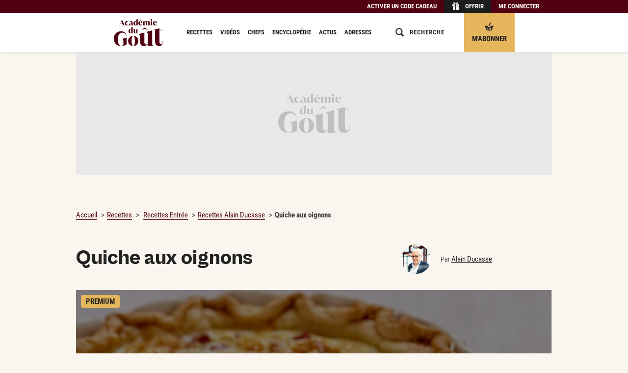

--- FILE ---
content_type: text/html; charset=UTF-8
request_url: https://www.academiedugout.fr/recettes/tarte-aux-oignons_6351_2
body_size: 28101
content:
<!DOCTYPE html>
<html lang="fr" xmlns:og="http://ogp.me/ns#" xmlns:hx="http://purl.org/NET/hinclude">
<head>
<meta charset="utf-8">
<title>Recette de Quiche aux oignons par Alain Ducasse - Académie du Goût</title>
<meta name="description" content="D&#x00E9;couvrez&#x20;la&#x20;recette&#x20;du&#x20;chef&#x20;Alain&#x20;Ducasse&#x20;&#x3A;&#x20;Quiche&#x20;aux&#x20;oignons,&#x20;en&#x20;3&#x20;&#x00E9;tapes&#x20;avec&#x20;un&#x20;temps&#x20;de&#x20;pr&#x00E9;paration&#x20;de&#x20;25&#x20;minutes&#x20;et&#x20;un&#x20;temps&#x20;de&#x20;cuisson&#x20;de&#x20;1&#x20;heure.">
<meta property="og:type" content="article">
<meta property="og:title" content="Quiche aux oignons par Alain&#x20;Ducasse">
<meta property="og:description" content="Cliquer&#x20;ici&#x20;pour&#x20;voir&#x20;en&#x20;vid&#x00E9;o&#x20;la&#x20;recette&#x20;de&#x20;la&#x20;p&#x00E2;te&#x20;bris&#x00E9;e.&#x0A;&#x20;">
<meta property="og:image" content="https://www.academiedugout.fr/images/50039/1200-675/6351-tarte-aux-oignons.jpg?poix=50&amp;poiy=50">
<meta property="og:image:width" content="1200">
<meta property="og:image:height" content="675">
<meta property="og:url" content="https://www.academiedugout.fr/recettes/tarte-aux-oignons_6351_2">
<meta property="article:publisher" content="https://www.facebook.com/academiedugout">
<meta name="twitter:card" content="summary">
<meta name="twitter:site" content="@academiedugout">
<meta name="twitter:image" content="https://www.academiedugout.fr/images/50039/640-auto/6351-tarte-aux-oignons.jpg?poix=50&amp;poiy=50">
<meta name="dailymotion-domain-verification" content="dmol8zbrfwjwbqa00">
<meta property="og:site_name" content="L'Académie du Goût">
<meta property="og:locale" content="fr_FR">
<meta property="fb:app_id" content="401916883280202">
<meta property="fb:pages" content="831586960189318">
<meta property="fb:pages" content="496430933848095">
<meta property="fb:pages" content="55489845700">
<meta name="HandheldFriendly" content="True">
<meta name="MobileOptimized" content="320">
<meta name="viewport" content="width=device-width, initial-scale=1.0, maximum-scale=1.0, user-scalable=no">
<meta http-equiv="cleartype" content="on">
<meta name="theme-color" content="#510011">
<link rel="icon" type="image/png" href="/img/favicons/96.png" sizes="96x96">
<link rel="icon" type="image/svg+xml" href="/img/favicons/favicon.svg">
<link rel="shortcut icon" href="/img/favicons/favicon.ico">
<link rel="apple-touch-icon" sizes="180x180" href="/img/favicons/apple-touch-icon.png">
<link rel="manifest" href="/manifest.json">
<meta name="robots" content="index,follow,max-snippet:-1,max-image-preview:large,max-video-preview:5">
<link rel="preconnect" href="//www.academiedugout.fr">
<link rel="dns-prefetch" href="//www.academiedugout.fr">
<link rel="preconnect" href="//c.amazon-adsystem.com">
<link rel="dns-prefetch" href="//c.amazon-adsystem.com">
<link rel="preconnect" href="//googletagmanager.com">
<link rel="dns-prefetch" href="//googletagmanager.com">
<link rel="preconnect" href="//securepubads.g.doubleclick.net">
<link rel="dns-prefetch" href="//securepubads.g.doubleclick.net">
<link rel="preconnect" href="//imasdk.googleapis.com">
<link rel="dns-prefetch" href="//imasdk.googleapis.com">
<link rel="preconnect" href="//cdn.api.getjad.io">
<link rel="dns-prefetch" href="//cdn.api.getjad.io">
<link rel="preconnect" href="//sdk.privacy-center.org">
<link rel="dns-prefetch" href="//sdk.privacy-center.org">
<link rel="preconnect" href="//code.jquery.com">
<link rel="dns-prefetch" href="//code.jquery.com">
<link rel="preload" as="font" type="font/woff2" href="/build/assets/fonts/RobotoCondensed/light.35474976.woff2" crossorigin>
<link rel="preload" as="font" type="font/woff2" href="/build/assets/fonts/RobotoCondensed/regular.b9e90bcb.woff2" crossorigin>
<link rel="preload" as="font" type="font/woff2" href="/build/assets/fonts/RobotoCondensed/bold.af38a473.woff2" crossorigin>
<link rel="preload" as="font" type="font/woff2" href="/build/assets/fonts/CabinetGrotesk/light.ef578021.woff2" crossorigin>
<link rel="preload" as="font" type="font/woff2" href="/build/assets/fonts/CabinetGrotesk/extra.599c0758.woff2" crossorigin>
<script src="https://code.jquery.com/jquery-2.1.1.min.js"></script><link rel="stylesheet" href="https://cdn.jsdelivr.net/npm/swiper@6/swiper-bundle.min.css">
<link rel="preload" as="script" type="text/javascript" href="/build/js/app.3061d8d3.js">
<link rel="preload" as="style" type="text/css" href="/build/css/app.841c29a6.css">
<link rel="stylesheet" href="/build/css/app.841c29a6.css">
<link rel="stylesheet" href="/build/css/print.9e854450.css" media="print">
<script>
        window.dataLayer = window.dataLayer || [];
    </script><script>

    window.jan = window.jan || {};
    jan.cmd = jan.cmd || [];
    jancmd = function(){jan.cmd.push(arguments);};

    window._GLOBALS = {"currentRoute":"recipe_show","jad_config":{"src":"https:\/\/cdn.lib.getjad.io\/library\/120157152\/ADG_FR_WEB","page":"\/120157152\/ADG_FR_WEB\/recipe\/premium","keywords":{"site_route":"recipe\/premium","page_category":"Recipe","content_id":6351,"title":["quiche","aux","oignons"],"content_title":"quiche-aux-oignons","content_author_id":[4],"content_author":["alain-ducasse"],"content_publication_date":"2016-01-07 15:00:00","tags":["facile","tarte"],"recipe_type":"chef","recipe_content_type":"video","recipe_category":"Entrée","recipe_status":"premium","recipe_credit_photo":"Fotolia","main_ingredient":["oignon","lardons"],"has_video_content":true,"logged_in":false},"interstitialOnFirstPageEnabled":true,"hashedId":null},"jad_cmp":{"name":"didomi","siteId":"e23a01f6-a508-4e71-8f50-c1a9cae7c0d0","noticeIdPremium":"4a6UfeDm","noticeIdNoPremium":"FpxpqGhB","includeCmp":false,"paywall":{"clientId":"AVvF60FpOZcS6UoBe6sf8isBLYwzuLgMQCnNdE-FvpoW_OhR8P6zERqhyuIBGPOxqrTHKxv7QxsXnfck","planId":"P-1V279151DA7181400MBQZJ6A","tosUrl":"https:\/\/www.academiedugout.fr\/page\/cgv","touUrl":"https:\/\/www.academiedugout.fr\/page\/cpu","privacyUrl":"https:\/\/www.academiedugout.fr\/page\/protection-donnees-personnelles"}},"routes":{"media_upload":"\/media\/up","media_output":"\/images\/__ID__\/__SIZE__\/__NAME__","tag_completion":"\/tag\/completion","recipe_create":"\/recipe\/","admin_rawgredient_parse":"\/rawgredient\/__ID__\/parse","stats_ping":"\/stats\/p\/__PAGE__\/__ENTITY_ID__","search":"\/search"},"scheme":"https","host":"academiedugout.fr","host_api":"api.academiedugout.fr","host_www":"www.academiedugout.fr","host_static":"www.academiedugout.fr","host_profile":"profil.academiedugout.fr","locale":"fr","ads_provider":"jad","jan":{"library":"https:\/\/cdn.lib.getjan.io\/library\/academiedugout.js"}};

    window.track = function(page, entity_id) {
        const src = _GLOBALS.routes.stats_ping
            .replace("__PAGE__", page)
            .replace("__ENTITY_ID__", entity_id)
        ;
        document.body.insertAdjacentHTML('beforeend', '<img src="' + src + '" class="u-hidden">');
    };
</script><!-- DIDOMI GLOBALS --><script>
    window.didomiOnReady = window.didomiOnReady || [];
    window.didomiEventListeners = window.didomiEventListeners || [];
</script><script>
      window._GLOBALS.jad_cmp.noticeId = 'FpxpqGhB';
      delete window._GLOBALS.jad_cmp.noticeIdNoPremium;
      delete window._GLOBALS.jad_cmp.noticeIdPremium;

      window.goToSubscriptionPage = () => {
        window.open("https://www.academiedugout.fr/abonnements", "_blank");
      };
    </script><script>window.gdprAppliesGlobally=true;(function(){function i(e){if(!window.frames[e]){if(document.body&&document.body.firstChild){var t=document.body;var n=document.createElement("iframe");n.style.display="none";n.name=e;n.title=e;t.insertBefore(n,t.firstChild)}else{setTimeout(function(){i(e)},5)}}}function e(n,o,r,f,s){function e(e,t,n,i){if(typeof n!=="function"){return}if(!window[o]){window[o]=[]}var a=false;if(s){a=s(e,i,n)}if(!a){window[o].push({command:e,version:t,callback:n,parameter:i})}}e.stub=true;e.stubVersion=2;function t(i){if(!window[n]||window[n].stub!==true){return}if(!i.data){return}var a=typeof i.data==="string";var e;try{e=a?JSON.parse(i.data):i.data}catch(t){return}if(e[r]){var o=e[r];window[n](o.command,o.version,function(e,t){var n={};n[f]={returnValue:e,success:t,callId:o.callId};if(i.source){i.source.postMessage(a?JSON.stringify(n):n,"*")}},o.parameter)}}if(typeof window[n]!=="function"){window[n]=e;if(window.addEventListener){window.addEventListener("message",t,false)}else{window.attachEvent("onmessage",t)}}}e("__tcfapi","__tcfapiBuffer","__tcfapiCall","__tcfapiReturn");i("__tcfapiLocator")})();</script><script type="text/javascript">(function(){(function(e,r){var t=document.createElement("link");t.rel="preconnect";t.as="script";var n=document.createElement("link");n.rel="dns-prefetch";n.as="script";var i=document.createElement("script");i.id="spcloader";i.type="text/javascript";i["async"]=true;i.charset="utf-8";var o="https://sdk.privacy-center.org/"+e+"/loader.js?target_type=notice&target="+r;if(window.didomiConfig&&window.didomiConfig.user){var a=window.didomiConfig.user;var c=a.country;var d=a.region;if(c){o=o+"&country="+c;if(d){o=o+"&region="+d}}}t.href="https://sdk.privacy-center.org/";n.href="https://sdk.privacy-center.org/";i.src=o;var s=document.getElementsByTagName("script")[0];s.parentNode.insertBefore(t,s);s.parentNode.insertBefore(n,s);s.parentNode.insertBefore(i,s)})('e23a01f6-a508-4e71-8f50-c1a9cae7c0d0', 'FpxpqGhB')})();</script><script type="application/ld+json">
            {
    "@context": "https:\/\/schema.org",
    "type": "Recipe",
    "name": "Quiche aux oignons",
    "description": "Préparez vos mouchoirs ! Il va falloir pleurer un peu pour préparer cette quiche aux oignons et aux lardons mais le résultat vaut bien la peine de verser quelques larmes. D'autant plus que cette recette est simple et rapide à réaliser.",
    "url": "https:\/\/www.academiedugout.fr\/recettes\/tarte-aux-oignons_6351_2",
    "datePublished": "2016-01-07 15:00:00",
    "recipeYield": "6 personnes",
    "prepTime": "PT25M",
    "cookTime": "PT1H",
    "totalTime": "PT1H25M",
    "recipeCategory": "Entrée",
    "isAccessibleForFree": false,
    "keywords": "Facile, Tarte",
    "image": {
        "@context": "http:\/\/schema.org",
        "@type": "ImageObject",
        "url": "https:\/\/www.academiedugout.fr\/media\/50039\/6351-tarte-aux-oignons.jpg?width=1200"
    },
    "recipeIngredient": [
        "Huile d'olive",
        "Sel",
        "Poivre du moulin",
        "250 g de pâte brisée",
        "PM Beurre pour le fonçage",
        "400 g d’oignons",
        "1 tranche de lard fumé de 100 g",
        "3 œufs",
        "25 cl de crème fraîche",
        "100 g d’emmental râpé"
    ],
    "recipeInstructions": [
        {
            "@type": "HowToStep",
            "name": "En amont : préparation de la pâte brisée",
            "text": "Cliquer ici pour voir en vidéo la recette de la pâte brisée.\n",
            "url": "https:\/\/www.academiedugout.fr\/recettes\/tarte-aux-oignons_6351_2#recipe-step1"
        },
        {
            "@type": "HowToStep",
            "name": "Préparation des oignons et des lardons",
            "text": "Éplucher et émincer finement les oignons. Tailler la tranche de lard en lardons de 2 cm environ. Chauffer un filet d’huile dans un sautoir et y faire fondre les oignons pendant 15 minutes à couvert. Les saler légèrement. Dans une autre poêle, faire revenir les lardons puis les réserver sur du papier absorbant.\n",
            "url": "https:\/\/www.academiedugout.fr\/recettes\/tarte-aux-oignons_6351_2#recipe-step2"
        }
    ],
    "author": {
        "@context": "http:\/\/schema.org",
        "@type": "Person",
        "name": "Alain Ducasse",
        "url": "https:\/\/www.academiedugout.fr\/chefs\/alain-ducasse_4"
    }
}
        </script><link rel="preload" as="style" type="text/css" href="/build/css/pages/recipe.e0ed7f8c.css">
<link rel="stylesheet" href="/build/css/pages/recipe.e0ed7f8c.css">
<!-- Google tag (gtag.js) --><script>dataLayer.push({"hasVideoContent": "true", "ContentAuthor": "Alain Ducasse", "pageType": "Recette", "RecipeType": "Chef", "RecipeCategory": "Entrée", "recipeContent": "video", "RecipeCreditPhoto": "Fotolia", "RecipeThematique": "Facile, Tarte", "RecipeStatus": "Premium", "memberType": "Anonymous", });</script><script>
</script>
</head>
<body class="recipe-page recipe-page__with-sticky-header" role="document">        <input type="checkbox" class="header__checkbox" id="header__checkbox"><div class="wrapper wrapper-simplified">
<header class="header"><div class="offer-bar hide-on-print"><div class="offer-bar__content"><div class="offer-bar__items">
<div class="offer-bar__item offer-bar__item--code"><span class="offer-bar__link offer-bar__link--code 45CBCBC0C22D1F1FCCCCCC194A424A4B434E46434BC34C4FC3CB1944C11F4649C242C146C0CB464F49"><span class="offer-bar__link-label">Activer un code cadeau</span></span></div><div class="offer-bar__item offer-bar__item--offer"><span class="offer-bar__link offer-bar__link--offer 45CBCBC0C22D1F1FCCCCCC194A424A4B434E46434BC34C4FC3CB1944C11F4F4444C146C1"><i class="portable-hidden"><svg aria-labelledby="title" role="img" class="icon icon-gift-header" viewbox="0 0 1024 1024" width="18" height="18"><title>Gift</title>
<path d="M170.667 563.2h284.444v398.222h-284.444v-398.222z"></path><path d="M568.889 563.2h284.444v398.222h-284.444v-398.222z"></path><path d="M113.778 335.644h341.333v170.667h-341.333v-170.667z"></path><path d="M568.889 335.644h341.333v170.667h-341.333v-170.667z"></path><path d="M591.644 233.244h73.956c56.889 0 56.889-68.267 11.378-68.267-28.444 0-56.889 28.444-85.333 68.267zM699.733 108.089c130.844 0 130.844 170.667 0 170.667-79.644 0-187.733 0-187.733 0 28.444-51.2 79.644-170.667 187.733-170.667zM341.333 164.978c-45.511 0-45.511 68.267 11.378 68.267h73.956c-22.756-39.822-51.2-68.267-85.333-68.267zM324.267 108.089c108.089 0 159.289 119.467 187.733 170.667 0 0-108.089 0-187.733 0-130.844 0-130.844-170.667 0-170.667z"></path></svg></i><span class="offer-bar__link-label">Offrir</span></span></div><div class="offer-bar__item offer-bar__item--subscribe"><a href="https://www.academiedugout.fr/abonnements" class="offer-bar__link offer-bar__link--subscribe cms-crypted" data-jan="{&quot;eventName&quot;:&quot;content_click&quot;,&quot;event_label&quot;:&quot;S&#039;abonner - Bouton header sticky mobile&quot;,&quot;position_name&quot;:&quot;cta-btn-abo-nav&quot;}" role="button"><i class="portable-hidden"><svg aria-labelledby="title" role="img" class="icon icon-gift-header" viewbox="0 0 18 18" width="18" height="18"><title>Basket</title>
<path d="M9.89,7.14a1.2,1.2,0,0,1-1.58.59h0A1.2,1.2,0,0,1,8,6.07L10.67,1.5A1.2,1.2,0,0,1,12.25.92h0a1.2,1.2,0,0,1,.28,1.66Z"></path><path d="M9.69,10.28H8.31c-1.38,0-2.77-2.77-2.77-2.77H0c0,1.38,4.15,9.69,4.15,9.69h9.69S18,8.9,18,7.51H12.46S11.08,10.28,9.69,10.28ZM6.92,15.13a.69.69,0,0,1-1.38,0V12.36a.69.69,0,1,1,1.38,0Zm2.77,0a.69.69,0,0,1-1.38,0V12.36a.69.69,0,1,1,1.38,0Zm2.77,0a.69.69,0,0,1-1.38,0V12.36a.69.69,0,1,1,1.38,0Z"></path></svg></i><span class="offer-bar__link-label">M&#039;abonner</span></a></div><div class="offer-bar__item offer-bar__item--login"><span class="offer-bar__link offer-bar__link--login js-target-path 45CBCBC0C22D1F1FCCCCCC194A424A4B434E46434BC34C4FC3CB1944C11F424F494943C5464F49" data-target="https://www.academiedugout.fr/recettes/tarte-aux-oignons_6351_2"><span class="offer-bar__link-label">Me connecter</span></span></div></div></div></div><div class="header__content">
<div class="header__zone header__zone--menu"><label for="header__checkbox" class="header__menu-icon"><svg aria-labelledby="title" role="img" class="icon icon-hamburger" viewbox="0 0 18 18" width="18" height="18"><title>Burger</title>
<path d="M0 13h18v2h-18v-2z"></path><path d="M0 8h18v2h-18v-2z"></path><path d="M0 3h18v2h-18v-2z"></path></svg></label></div><div class="header__zone header__zone--logo"><a href="https://www.academiedugout.fr/" class="cms-crypted"><svg class="logo icon icon-logo" viewbox="0 0 500 275.07"><path fill="#510011" d="M0 199.82c0-10.75 1.63-20.79 4.9-30.11 3.27-9.32 8.06-17.38 14.39-24.19 6.33-6.8 14.15-12.18 23.48-16.13 9.32-3.95 19.97-5.92 31.95-5.92 8.98 0 16.77 1.43 23.37 4.29 6.6 2.86 12.11 6.53 16.54 11.02 4.42 4.49 7.72 9.6 9.9 15.31 2.18 5.72 3.27 11.43 3.27 17.15h-1.84c0-4.9-1.06-9.39-3.16-13.47-2.11-4.08-4.97-7.62-8.57-10.62-3.61-2.99-7.73-5.34-12.35-7.04-4.63-1.7-9.46-2.55-14.49-2.55-6.53 0-12.59 1.36-18.17 4.08-5.58 2.72-10.41 6.7-14.49 11.94-4.08 5.24-7.32 11.74-9.7 19.5-2.38 7.76-3.57 16.67-3.57 26.74 0 13.34.82 24.6 2.45 33.79 1.63 9.19 3.98 16.61 7.04 22.25 3.06 5.65 6.7 9.7 10.92 12.15 4.22 2.45 8.85 3.67 13.88 3.67 3.95 0 7.59-.68 10.92-2.04 3.33-1.36 6.77-3.47 10.31-6.33v-43.48c0-4.63-.89-8.44-2.65-11.43-1.77-2.99-5.24-4.97-10.41-5.92v-1.43l46.34-13.2V258c-3.4 2.32-7.22 4.49-11.43 6.53-4.22 2.04-8.68 3.81-13.37 5.31-4.7 1.5-9.56 2.69-14.6 3.57-5.04.88-10 1.33-14.9 1.33-13.07 0-24.36-2.14-33.89-6.43-9.53-4.29-17.39-9.97-23.58-17.05-6.19-7.07-10.82-15.07-13.88-23.99a84 84 0 0 1-4.59-27.46ZM145.61 222.6c0-6.84 1.27-13.36 3.82-19.58 2.55-6.22 6.15-11.72 10.82-16.5 4.66-4.78 10.19-8.61 16.6-11.47 6.4-2.86 13.46-4.29 21.17-4.29s15.13 1.37 21.54 4.1c6.4 2.74 11.87 6.43 16.41 11.1 4.54 4.66 8.02 10.13 10.44 16.41 2.42 6.28 3.64 12.96 3.64 20.05s-1.28 13.4-3.82 19.67c-2.55 6.28-6.12 11.78-10.72 16.5-4.6 4.73-10.07 8.52-16.41 11.38-6.34 2.86-13.37 4.29-21.07 4.29s-15.36-1.33-21.82-4.01c-6.47-2.67-11.97-6.34-16.5-11-4.54-4.66-8.02-10.13-10.44-16.41-2.42-6.28-3.64-13.02-3.64-20.23Zm35.43-.19c0 8.95.37 16.57 1.12 22.84.75 6.28 1.8 11.38 3.17 15.29 1.37 3.92 3.14 6.78 5.31 8.58 2.17 1.8 4.63 2.7 7.37 2.7s5.16-.9 7.27-2.7c2.11-1.8 3.85-4.66 5.22-8.58 1.37-3.92 2.39-9.01 3.08-15.29.68-6.28 1.03-13.89 1.03-22.84s-.37-16.38-1.12-22.66c-.75-6.28-1.8-11.38-3.17-15.29-1.37-3.92-3.08-6.77-5.13-8.58-2.05-1.8-4.45-2.7-7.18-2.7s-5.16.9-7.27 2.7c-2.12 1.8-3.89 4.66-5.31 8.58-1.43 3.92-2.52 9.02-3.26 15.29-.75 6.28-1.12 13.83-1.12 22.66ZM391.51 250.11c0 2.19.17 4.41.5 6.68.33 2.27.84 4.41 1.51 6.43.67 2.02 1.59 3.78 2.77 5.29 1.17 1.51 2.52 2.61 4.03 3.28v1.51h-50.66l-1.51-20.42c-4.88 6.72-10.92 12.1-18.15 16.13-7.23 4.03-15.37 6.05-24.45 6.05-7.9 0-14.41-1.51-19.53-4.54-5.13-3.02-9.16-7.06-12.1-12.1-2.94-5.04-5-10.79-6.18-17.27-1.18-6.47-1.76-13.06-1.76-19.79v-42.35c0-5.88-1.05-10.67-3.15-14.37-2.1-3.69-5.34-7.31-9.7-10.84v-.9c2.79-.85 52.84-14.98 56.71-16.16h1.01v92.68c0 10.76 1.85 18.32 5.54 22.68 3.69 4.37 8.15 6.55 13.36 6.55 3.19 0 6.21-.67 9.07-2.02 2.85-1.34 5.46-3.19 7.81-5.54v-94.68c0-5.88-1.05-10.67-3.15-14.37-2.1-3.69-5.34-7.31-9.7-10.84v-1.02s53.91-15.52 56.46-16.3h1.26v136.2ZM465.48 92.51v16.7h32.26v3.02h-32.26l-.26 115.65c0 5.55.42 10.13 1.26 13.74.84 3.62 2.02 6.51 3.53 8.7 1.51 2.19 3.23 3.74 5.17 4.66 1.93.93 3.99 1.39 6.18 1.39 5.38 0 9.53-2.65 12.48-7.94 2.94-5.29 4.41-12.89 4.41-22.81h1.76c0 7.06-.63 13.57-1.89 19.53-1.26 5.97-3.4 11.09-6.43 15.37-3.02 4.28-7.02 7.65-11.97 10.08-4.96 2.43-11.05 3.65-18.27 3.65-6.72 0-12.65-1.13-17.77-3.4-5.13-2.27-9.41-5.46-12.85-9.58-3.45-4.12-6.05-9.07-7.81-14.87-1.76-5.8-2.65-12.14-2.65-19.03l.26-115.93h-17.39v-1.26L465.5 92.5ZM55.57 62.54c1.54-.85 2.66-1.76 3.38-2.74.72-.98 1.28-1.92 1.71-2.82l21.3-51.74h1.11l22.97 50.38c.48 1.06 1.05 2.24 1.71 3.54.66 1.3 1.79 2.42 3.38 3.38v.56H86.1v-.56c1.75-.58 3.06-1.52 3.93-2.82.87-1.3.81-3.03-.2-5.21l-4.21-9.62-18.44-.08-3.58 8.66c-.42 1.06-.61 2.05-.56 2.98.05.93.26 1.79.64 2.58.37.79.85 1.48 1.43 2.07.58.58 1.19 1.06 1.83 1.43v.56H55.58v-.56Zm29.41-19.15-8.82-20.26-8.34 20.26h17.17ZM111.48 42.2c0-3.34.53-6.38 1.59-9.14 1.06-2.75 2.56-5.14 4.49-7.15 1.93-2.01 4.24-3.58 6.91-4.69 2.67-1.11 5.63-1.67 8.86-1.67 2.38 0 4.62.44 6.72 1.31 2.09.87 3.89 2.05 5.4 3.54 1.51 1.48 2.7 3.23 3.58 5.24.87 2.01 1.31 4.13 1.31 6.36h-.56c0-1.59-.28-3.07-.83-4.45-.56-1.38-1.31-2.56-2.26-3.54-.95-.98-2.11-1.75-3.46-2.3-1.35-.56-2.82-.83-4.41-.83-3.71 0-6.68 1.54-8.9 4.61-2.23 3.07-3.34 7.31-3.34 12.72 0 2.44.29 4.65.87 6.64.58 1.99 1.39 3.7 2.42 5.13s2.28 2.53 3.73 3.3c1.46.77 3.06 1.15 4.81 1.15s3.24-.29 4.65-.87c1.4-.58 2.61-1.36 3.62-2.34 1.01-.98 1.77-2.15 2.3-3.5.53-1.35.79-2.82.79-4.41h.56c0 2.23-.44 4.34-1.31 6.36-.87 2.01-2.07 3.76-3.58 5.24-1.51 1.48-3.3 2.66-5.36 3.54-2.07.87-4.32 1.31-6.75 1.31-3.23 0-6.19-.56-8.86-1.67-2.68-1.11-4.98-2.64-6.91-4.57-1.93-1.93-3.43-4.21-4.49-6.83s-1.59-5.44-1.59-8.46ZM154.21 54.91c0-2.54.95-4.85 2.86-6.91 1.91-2.07 5.32-4 10.25-5.8l10.81-3.97v-2.94c0-1.38-.13-2.69-.4-3.93-.27-1.24-.73-2.34-1.39-3.3-.66-.95-1.58-1.72-2.74-2.3-1.17-.58-2.65-.87-4.45-.87-1.64 0-3.17.31-4.57.91a11.9 11.9 0 0 0-3.66 2.46 11.379 11.379 0 0 0-2.42 3.58c-.58 1.35-.87 2.74-.87 4.17h-.56c0-2.12.42-4.16 1.27-6.12.85-1.96 2.04-3.71 3.58-5.24s3.38-2.77 5.52-3.7c2.15-.93 4.52-1.39 7.11-1.39 3.02 0 5.63.45 7.83 1.35 2.2.9 4.03 2.17 5.48 3.81 1.46 1.64 2.53 3.58 3.22 5.8.69 2.22 1.03 4.66 1.03 7.31v15.18c0 2.38.33 3.97.99 4.77.66.79 1.42 1.19 2.26 1.19.58 0 1.2-.17 1.87-.52.66-.34 1.28-1.02 1.87-2.03h.08l.32.4c-1.32 2.33-2.8 4.05-4.41 5.17-1.62 1.11-3.72 1.67-6.32 1.67-1.01 0-2.01-.13-3.02-.4-1.01-.26-1.97-.68-2.9-1.23-.93-.56-1.79-1.27-2.58-2.15-.79-.87-1.43-1.95-1.91-3.22-1.86 2.23-3.95 3.95-6.28 5.17-2.33 1.22-4.93 1.83-7.79 1.83-3.02 0-5.46-.79-7.31-2.38-1.86-1.59-2.78-3.71-2.78-6.36Zm17.48 4.06c1.22 0 2.37-.29 3.46-.87 1.09-.58 2.08-1.27 2.98-2.07V39.02l-3.02 1.43c-1.75.85-3.19 1.75-4.33 2.7-1.14.95-2.05 1.93-2.74 2.94-.69 1.01-1.17 2.01-1.43 3.02-.27 1.01-.4 2.01-.4 3.02 0 .79.11 1.6.32 2.42.21.82.53 1.56.95 2.22.42.66.98 1.19 1.67 1.59.69.4 1.54.6 2.54.6ZM243.69 0v55.79c0 .69.05 1.39.16 2.11s.26 1.39.48 2.03c.21.64.5 1.19.87 1.67s.79.82 1.27 1.03v.48H230.1l-.56-7.23c-1.43 2.38-3.25 4.28-5.44 5.68-2.2 1.4-4.81 2.11-7.83 2.11-2.17 0-4.21-.38-6.12-1.15-1.91-.77-3.58-1.97-5.01-3.62-1.43-1.64-2.56-3.76-3.38-6.36-.82-2.6-1.23-5.72-1.23-9.38 0-3.44.53-6.61 1.59-9.5 1.06-2.89 2.48-5.36 4.25-7.43 1.77-2.07 3.83-3.68 6.16-4.85 2.33-1.16 4.77-1.75 7.31-1.75 2.01 0 3.8.27 5.36.79 1.56.53 2.98 1.4 4.25 2.62v-9.38c0-1.85-.32-3.38-.95-4.57-.64-1.19-1.64-2.32-3.02-3.38v-.48c.85-.26 2.03-.61 3.54-1.03 1.51-.42 3.13-.89 4.85-1.39 1.72-.5 3.42-1.01 5.09-1.51 1.67-.49 3.11-.93 4.33-1.3h.4Zm-20.74 58.49c1.38 0 2.61-.32 3.7-.95 1.09-.64 2.03-1.51 2.82-2.62V24.4a6.322 6.322 0 0 0-2.23-1.31 8.05 8.05 0 0 0-2.62-.44c-3.13 0-5.4 1.59-6.83 4.77-1.43 3.18-2.15 7.89-2.15 14.15s.64 10.3 1.91 12.95c1.27 2.65 3.07 3.97 5.4 3.97ZM272.18 19.55c3.5 0 6.46.49 8.9 1.47 2.44.98 4.44 2.29 6 3.93 1.56 1.64 2.7 3.52 3.42 5.64.72 2.12 1.07 4.34 1.07 6.68v1.27H265.5c.05 2.44.36 4.77.91 6.99s1.4 4.17 2.54 5.84c1.14 1.67 2.54 2.99 4.21 3.97s3.64 1.47 5.92 1.47c.79 0 1.65-.05 2.58-.16.93-.11 1.89-.33 2.9-.68 1.01-.34 2.01-.86 3.02-1.55 1.01-.69 1.99-1.59 2.94-2.7l.24.32c-.85 1.54-1.75 3.01-2.7 4.41-.95 1.4-2.12 2.64-3.5 3.7s-3.02 1.91-4.93 2.54c-1.91.64-4.24.95-6.99.95-3.34 0-6.37-.52-9.1-1.55-2.73-1.03-5.07-2.5-7.03-4.41-1.96-1.91-3.47-4.21-4.53-6.91s-1.59-5.75-1.59-9.14c0-3.02.52-5.88 1.55-8.58s2.49-5.05 4.37-7.03c1.88-1.99 4.16-3.56 6.83-4.73 2.67-1.16 5.68-1.75 9.02-1.75Zm6.68 18.12v-.08c0-5.93-.48-10.25-1.43-12.95-.95-2.7-2.6-4.05-4.93-4.05-2.6 0-4.4 1.42-5.4 4.25-1.01 2.83-1.54 7.09-1.59 12.75l13.35.08Zm6.54-32.22-17.45 12.19h-.35l3.36-12.4h14.43v.21ZM312.63 20.26h.4l.16 6.52c1.59-2.23 3.6-3.99 6.04-5.28 2.44-1.3 5.11-1.95 8.03-1.95 1.96 0 3.64.25 5.05.75 1.4.5 2.59 1.13 3.58 1.87.98.74 1.75 1.52 2.31 2.34.56.82.97 1.55 1.23 2.19 1.59-2.17 3.58-3.91 5.96-5.21 2.38-1.3 5.03-1.95 7.95-1.95 2.6 0 4.7.53 6.32 1.59s2.87 2.42 3.78 4.09c.9 1.67 1.51 3.52 1.83 5.56.32 2.04.48 4.07.48 6.08v18.91c0 .69.05 1.39.16 2.11s.26 1.39.48 2.03c.21.64.5 1.19.87 1.67s.79.82 1.27 1.03v.48h-19.79v-.48c1.01-.42 1.72-1.28 2.15-2.58.42-1.3.64-2.71.64-4.25v-21.7c0-3.44-.57-5.85-1.71-7.23-1.14-1.38-2.5-2.07-4.09-2.07-1.22 0-2.32.24-3.3.72a9.71 9.71 0 0 0-2.66 1.91v28.37c0 .69.05 1.39.16 2.11s.26 1.39.48 2.03c.21.64.5 1.19.87 1.67s.79.82 1.27 1.03v.48h-19.79v-.48c1.01-.42 1.72-1.28 2.15-2.58.42-1.3.64-2.71.64-4.25v-21.7c0-3.44-.58-5.85-1.75-7.23-1.17-1.38-2.52-2.07-4.05-2.07-2.38 0-4.4.82-6.04 2.46v28.53c0 .69.05 1.39.16 2.11s.26 1.39.48 2.03c.21.64.5 1.19.87 1.67s.79.82 1.27 1.03v.48H296.7v-.48c1.01-.42 1.72-1.28 2.15-2.58.42-1.3.64-2.71.64-4.25V33.86c0-1.85-.32-3.36-.95-4.53-.64-1.16-1.64-2.3-3.02-3.42v-.4c.9-.26 2.07-.62 3.5-1.07 1.43-.45 2.95-.93 4.57-1.43 1.62-.5 3.23-.99 4.85-1.47 1.62-.48 3.03-.9 4.25-1.27ZM373.36 63.1v-.48c.48-.21.9-.56 1.27-1.03.37-.48.66-1.03.87-1.67.21-.64.37-1.31.48-2.03.11-.72.16-1.42.16-2.11V33.85c0-1.85-.32-3.36-.95-4.53-.64-1.16-1.64-2.28-3.02-3.34v-.48c.85-.26 2.01-.61 3.5-1.03 1.48-.42 3.09-.89 4.81-1.39 1.72-.5 3.43-1.01 5.13-1.51 1.7-.5 3.15-.94 4.37-1.31h.4v35.52c0 .69.05 1.39.16 2.11s.26 1.39.48 2.03c.21.64.5 1.19.87 1.67s.79.82 1.27 1.03v.48h-19.79Zm9.02-46.65a8.03 8.03 0 0 1-3.18-.64 8.03 8.03 0 0 1-2.62-1.75 8.302 8.302 0 0 1-1.75-2.62c-.42-1.01-.64-2.07-.64-3.18s.21-2.16.64-3.14c.42-.98 1.01-1.85 1.75-2.62s1.62-1.36 2.62-1.79c1.01-.42 2.07-.64 3.18-.64s2.15.21 3.1.64c.95.42 1.8 1.02 2.54 1.79s1.32 1.64 1.75 2.62c.42.98.64 2.03.64 3.14s-.21 2.17-.64 3.18a8.19 8.19 0 0 1-1.75 2.62 8.54 8.54 0 0 1-2.54 1.75c-.95.42-1.99.64-3.1.64ZM420.01 19.55c3.5 0 6.46.49 8.9 1.47 2.44.98 4.44 2.29 6 3.93 1.56 1.64 2.7 3.52 3.42 5.64.72 2.12 1.07 4.34 1.07 6.68v1.27h-26.07c.05 2.44.36 4.77.91 6.99s1.4 4.17 2.54 5.84c1.14 1.67 2.54 2.99 4.21 3.97s3.64 1.47 5.92 1.47c.79 0 1.65-.05 2.58-.16.93-.11 1.89-.33 2.9-.68 1.01-.34 2.01-.86 3.02-1.55 1.01-.69 1.99-1.59 2.94-2.7l.24.32c-.85 1.54-1.75 3.01-2.7 4.41-.95 1.4-2.12 2.64-3.5 3.7s-3.02 1.91-4.93 2.54c-1.91.64-4.24.95-6.99.95-3.34 0-6.37-.52-9.1-1.55-2.73-1.03-5.07-2.5-7.03-4.41-1.96-1.91-3.47-4.21-4.53-6.91s-1.59-5.75-1.59-9.14c0-3.02.52-5.88 1.55-8.58s2.49-5.05 4.37-7.03c1.88-1.99 4.16-3.56 6.83-4.73 2.67-1.16 5.68-1.75 9.02-1.75Zm6.68 18.12v-.08c0-5.93-.48-10.25-1.43-12.95-.95-2.7-2.6-4.05-4.93-4.05-2.6 0-4.4 1.42-5.4 4.25-1.01 2.83-1.54 7.09-1.59 12.75l13.35.08ZM192 81.41v54.62c0 .67.05 1.36.16 2.06.1.7.26 1.36.47 1.98.21.62.49 1.17.86 1.63.36.47.78.8 1.24 1.01v.47h-16.02l-.54-7.08c-1.4 2.33-3.18 4.19-5.33 5.56-2.15 1.37-4.71 2.06-7.66 2.06-2.13 0-4.12-.38-5.99-1.13-1.87-.75-3.5-1.93-4.9-3.54-1.4-1.61-2.5-3.68-3.31-6.22-.8-2.54-1.21-5.6-1.21-9.18 0-3.37.52-6.47 1.56-9.3 1.04-2.83 2.42-5.25 4.16-7.27 1.74-2.02 3.75-3.6 6.03-4.74 2.28-1.14 4.67-1.71 7.16-1.71 1.97 0 3.72.26 5.25.78 1.53.52 2.92 1.37 4.16 2.57v-9.19c0-1.81-.31-3.31-.93-4.47-.62-1.17-1.61-2.27-2.96-3.31v-.47c.83-.26 1.98-.6 3.46-1.01 1.48-.41 3.06-.87 4.74-1.36 1.68-.49 3.34-.98 4.98-1.48 1.63-.49 3.05-.92 4.24-1.28h.39Zm-20.3 57.26c1.35 0 2.55-.31 3.62-.93 1.06-.62 1.98-1.48 2.76-2.57V105.3c-.62-.57-1.35-1-2.18-1.28-.83-.28-1.69-.43-2.57-.43-3.06 0-5.29 1.56-6.69 4.67-1.4 3.11-2.1 7.73-2.1 13.85s.62 10.09 1.87 12.68c1.24 2.59 3.01 3.89 5.29 3.89ZM241.24 136.03c0 .67.05 1.36.16 2.06.1.7.26 1.36.47 1.98.21.62.49 1.17.86 1.63.36.47.78.8 1.24 1.01v.47h-15.63l-.47-6.3c-1.5 2.07-3.37 3.73-5.6 4.98-2.23 1.24-4.74 1.87-7.54 1.87-2.44 0-4.45-.47-6.03-1.4-1.58-.93-2.83-2.18-3.73-3.73-.91-1.56-1.54-3.33-1.91-5.33-.36-2-.54-4.03-.54-6.11v-12.6c0-1.81-.32-3.29-.97-4.43-.65-1.14-1.65-2.26-2.99-3.34v-.39c.83-.26 1.98-.6 3.46-1.01 1.48-.41 3.06-.87 4.74-1.36 1.68-.49 3.36-.98 5.02-1.48 1.66-.49 3.08-.92 4.28-1.28h.31v28.39c0 3.32.57 5.65 1.71 7 1.14 1.35 2.51 2.02 4.12 2.02.98 0 1.92-.21 2.8-.62.88-.41 1.68-.98 2.41-1.71v-21.78c0-1.81-.32-3.29-.97-4.43-.65-1.14-1.65-2.26-2.99-3.34v-.39c.83-.26 1.98-.6 3.46-1.01 1.48-.41 3.05-.87 4.71-1.36 1.66-.49 3.32-.98 4.98-1.48 1.66-.49 3.08-.92 4.28-1.28h.39v34.77ZM317.05 86.99l-1.93-.05-1.93.05-28.91 21.69 30.6-8.7 31.09 8.71-28.92-21.7z" class="cls-1"></path></svg></a></div><div class="u-hidden-desk"><div class="header__zone header__zone--button-subscribe"><span class="button-simple button-simple--gold no-radius 45CBCBC0C22D1F1FCCCCCC194A424A4B434E46434BC34C4FC3CB1944C11F4A414F4949434E4349CBC2" role="button"><span class="button-icon"><svg aria-labelledby="title" role="img" class="icon icon-basket-usermenu" viewbox="0 0 18 18" width="18" height="18"><title>Basket</title>
<path d="M9.89,7.14a1.2,1.2,0,0,1-1.58.59h0A1.2,1.2,0,0,1,8,6.07L10.67,1.5A1.2,1.2,0,0,1,12.25.92h0a1.2,1.2,0,0,1,.28,1.66Z"></path><path d="M9.69,10.28H8.31c-1.38,0-2.77-2.77-2.77-2.77H0c0,1.38,4.15,9.69,4.15,9.69h9.69S18,8.9,18,7.51H12.46S11.08,10.28,9.69,10.28ZM6.92,15.13a.69.69,0,0,1-1.38,0V12.36a.69.69,0,1,1,1.38,0Zm2.77,0a.69.69,0,0,1-1.38,0V12.36a.69.69,0,1,1,1.38,0Zm2.77,0a.69.69,0,0,1-1.38,0V12.36a.69.69,0,1,1,1.38,0Z"></path></svg></span><span class="button-simple__label">M&#039;abonner</span></span></div></div><div class="header__sidebar header__sidebar--2">
<div class="header__zone header__zone--nav"><nav class="main-nav" role="navigation"><ul class="main-nav__items">
<li class="main-nav__item navlink main-nav__item1"><span class="main-nav__link navlink main-nav__link1 3FC2434844C845CBCBC0C22D1F1FCCCCCC194A424A4B434E46434BC34C4FC3CB1944C11FC1434243CBCB43C2">Recettes</span></li>
<li class="main-nav__item navlink main-nav__item2"><span class="main-nav__link navlink main-nav__link2 3FC2434844C845CBCBC0C22D1F1FCCCCCC194A424A4B434E46434BC34C4FC3CB1944C11FC4464B434FC2">Vidéos</span></li>
<li class="main-nav__item navlink main-nav__item5"><span class="main-nav__link navlink main-nav__link5 3FC2434844C845CBCBC0C22D1F1FCCCCCC194A424A4B434E46434BC34C4FC3CB1944C11F42454344C2">Chefs</span></li>
<li class="main-nav__item navlink main-nav__item3"><span class="main-nav__link navlink main-nav__link3 3FC2434844C845CBCBC0C22D1F1FCCCCCC194A424A4B434E46434BC34C4FC3CB1944C11F434942C642484FC0434B4643">Encyclopédie</span></li>
<li class="main-nav__item navlink main-nav__item6"><span class="main-nav__link navlink main-nav__link6 3FC2434844C845CBCBC0C22D1F1FCCCCCC194A424A4B434E46434BC34C4FC3CB1944C11F4AC1CB46424843C2">Actus</span></li>
<li class="main-nav__item navlink main-nav__item4"><span class="main-nav__link navlink main-nav__link4 3FC2434844C845CBCBC0C22D1F1FCCCCCC194A424A4B434E46434BC34C4FC3CB1944C11F4A4BC143C2C243C2">Adresses</span></li>
</ul></nav></div><div class="header__zone header__zone--search">
<div class="header__search search-global__menu js-search-global-menu"><span class="search-global__menu-icon"><div class="search-global__menu-icon--block">
<svg aria-labelledby="title" role="img" class="icon icon-lens" viewbox="0 0 18 18" width="18" height="18"><title>Lens</title>
<path d="M7.5 1c-3.59 0-6.5 2.91-6.5 6.5s2.91 6.5 6.5 6.5 6.5-2.91 6.5-6.5-2.91-6.5-6.5-6.5zM7.5 12c-2.485 0-4.5-2.015-4.5-4.5s2.015-4.5 4.5-4.5 4.5 2.015 4.5 4.5-2.015 4.5-4.5 4.5z"></path><path d="M12.025 10.404l4.571 4.571-2.121 2.121-4.571-4.571 2.121-2.121z"></path></svg><svg aria-labelledby="title" role="img" class="icon icon-close-18" viewbox="0 0 18 18" width="18" height="18"><title>Close</title>
<path d="M13.21 3.946l0.843 0.843-9.278 9.279-0.843-0.843 9.278-9.279z"></path><path d="M14.053 13.226l-0.843 0.843-9.278-9.279 0.843-0.843 9.278 9.279z"></path></svg><span class="header__search-label">Recherche</span>
</div></span></div><div class="search-global__bar" data-search-url="https://www.academiedugout.fr/search/result" data-suggest-url="https://www.academiedugout.fr/search/suggestions"><div class="search-global__bar-wrapper"><div class="search-global__bar-wrapper-content">
<div class="search-global__form">
<span class="search-global__selects"><span class="search-global__select form__select"><select name="type"><option value="" selected>Tout</option>
<option value="recipes">Recettes</option>
<option value="videos">Vidéos</option>
<option value="encyclopedia">Encyclopédie</option>
<option value="addresses">Adresses</option>
<option value="chefs">Chefs</option>
<option value="articles">Actus</option></select></span></span><span class="search-global__inputs"><input class="search-global__input" name="query" type="text" autocomplete="off" placeholder="Tapez votre recherche"><ul class="search-global__suggestions"></ul></span><span class="search-global__buttons"><button class="search-global__button search-global__button--submit"><svg aria-labelledby="title" role="img" class="icon icon-lens-18" viewbox="0 0 18 18" width="18" height="18"><title>Lens</title>
<path d="M7.5 1c-3.59 0-6.5 2.91-6.5 6.5s2.91 6.5 6.5 6.5 6.5-2.91 6.5-6.5-2.91-6.5-6.5-6.5zM7.5 12c-2.485 0-4.5-2.015-4.5-4.5s2.015-4.5 4.5-4.5 4.5 2.015 4.5 4.5-2.015 4.5-4.5 4.5z"></path><path d="M12.025 10.404l4.571 4.571-2.121 2.121-4.571-4.571 2.121-2.121z"></path></svg></button></span>
</div><div class="search-global__filters grid">
<div class="search-global__filter-item search-global__filter-item--category is-6"><div class="form__select"><select name="categoryId"><option value="" selected>Type de recette</option>
<option value="7">Accompagnement</option>
<option value="1">Apéritif</option>
<option value="19">Bases</option>
<option value="14">Boisson</option>
<option value="155">Brunch</option>
<option value="115">Confiseries</option>
<option value="3">Dessert</option>
<option value="2">Entrée</option>
<option value="153">Petit-déjeuner</option>
<option value="16">Petit-déjeuner / Brunch</option>
<option value="13">Plat</option>
<option value="17">Sauce</option>
<option value="18">Soupe</option></select></div></div><div class="search-global__filter-item search-global__filter-item--tag is-6"><div class="form__select"><select name="tagId"><option value="" selected>Thématique</option>
<option value="113">Bébés</option>
<option value="111">Champignons</option>
<option value="93">Charcuterie</option>
<option value="30">Chocolat</option>
<option value="51">Crustacés</option>
<option value="29">épices</option>
<option value="26">Fromage</option>
<option value="25">Fruit</option>
<option value="91">Gâteau</option>
<option value="147">Grandes tablées</option>
<option value="24">Légume</option>
<option value="151">Micro-ondes</option>
<option value="32">Minceur</option>
<option value="46">Noël</option>
<option value="27">Œuf</option>
<option value="47">Pâques</option>
<option value="141">Pâtes</option>
<option value="21">Pâtes, Riz, graines…</option>
<option value="165">Pâtisserie</option>
<option value="23">Poisson</option>
<option value="133">Ramadan</option>
<option value="139">Recette pas chère</option>
<option value="12">Recette rapide</option>
<option value="143">Riz</option>
<option value="48">Saint-Valentin</option>
<option value="58">Salade</option>
<option value="6">Sans gluten</option>
<option value="145">Street food</option>
<option value="109">Tarte</option>
<option value="159">Vegan</option>
<option value="4">Végétarien</option>
<option value="22">Viande</option></select></div></div><div class="search-global__filter-item search-global__filter-item--chef is-6"><div class="form__select"><select name="authorId"><option value="" selected>Chef</option>
<option value="147718">Adel Dakkar</option>
<option value="133597">Adrien Bozzolo</option>
<option value="257033">Adrien Descouls</option>
<option value="2507">Akrame Benallal</option>
<option value="94979">Alain Audouard</option>
<option value="4">Alain Ducasse</option>
<option value="24839">Alain Dutournier</option>
<option value="50477">Alan Geaam</option>
<option value="217509">Albane Auvray et Hugo Riboulet</option>
<option value="114845">Albert Boronat i Miró et Mélina Allair</option>
<option value="198189">Alessandra Montagne</option>
<option value="32259">Alexandre Nicolas</option>
<option value="173841">Alexia Duchêne</option>
<option value="195611">Alexis Braconnier</option>
<option value="192739">Amandine Chaignot</option>
<option value="256986">Amélie Darvas</option>
<option value="195162">Anaïs Galpin</option>
<option value="144123">Andréas Mavrommatis</option>
<option value="144122">Angèle Ferreux-Maeght</option>
<option value="144165">Angelo Musa</option>
<option value="220856">Anne Caron</option>
<option value="148053">Anne-Solenne Hatte</option>
<option value="24">Anne-Sophie Pic</option>
<option value="155441">Antoine Westermann</option>
<option value="257801">Antony Prunet</option>
<option value="187069">Arnaud Baptiste</option>
<option value="124991">Arnaud Donckele</option>
<option value="256954">Arnaud Faye</option>
<option value="2845">Arnaud Lallement</option>
<option value="118801">Arnaud Marchand</option>
<option value="137347">Arnaud Nicolas</option>
<option value="106331">Arnaud Poette</option>
<option value="199529">Aurélie Collomb-Clerc</option>
<option value="132483">Beatriz Gonzalez</option>
<option value="258205">Benoît Castel</option>
<option value="144161">Benoît Couvrand</option>
<option value="145494">Benoît Witz</option>
<option value="201109">Bo&amp;Mie</option>
<option value="167574">Brandon Dehan</option>
<option value="168966">Bruno Brangea</option>
<option value="50493">Bruno Doucet</option>
<option value="9027">Bruno Gensdarme</option>
<option value="4239">Bruno Oger</option>
<option value="39241">Bruno Riou</option>
<option value="170925">Bryan Esposito</option>
<option value="193322">Camille Saint-M&#039;leux</option>
<option value="255526">Cécile Nourry</option>
<option value="256576">Cédric Burtin</option>
<option value="154975">Cédric Deckert</option>
<option value="117470">Cédric Grolet</option>
<option value="181707">Cédric Perret</option>
<option value="257649">Charles Coulombeau</option>
<option value="111041">Chef Damien</option>
<option value="218748">Chloé Charles</option>
<option value="145490">Christian Boudard</option>
<option value="147707">Christian Etchebest</option>
<option value="24845">Christian Le Squer</option>
<option value="137350">Christian Segui</option>
<option value="32315">Christian Sinicropi</option>
<option value="2991">Christophe Adam</option>
<option value="130882">Christophe Bacquié</option>
<option value="187275">Christophe Chiavola</option>
<option value="256881">Christophe Devoille</option>
<option value="199886">Christophe Felder</option>
<option value="164771">Christophe Hay</option>
<option value="3533">Christophe Martin</option>
<option value="20">Christophe Michalak</option>
<option value="144133">Christophe Renou</option>
<option value="32231">Christophe Saintagne</option>
<option value="187372">Christopher Coutanceau</option>
<option value="139057">Claire Damon</option>
<option value="25">Claire Heitzler</option>
<option value="192647">Claire Vallée</option>
<option value="199528">Clément Bouvier</option>
<option value="41749">Clément Leroy</option>
<option value="7">Cyril Lignac</option>
<option value="38385">Damien Leroux</option>
<option value="187223">David Gallienne</option>
<option value="31259">David Rathgeber</option>
<option value="34547">Denny Imbroisi</option>
<option value="145715">Dina Nikolaou</option>
<option value="40835">Dominique Saibron</option>
<option value="487">École de Cuisine Alain Ducasse</option>
<option value="140717">Eddie Benghanem</option>
<option value="118463">Eduardo Martinez et Antonuela Ariza</option>
<option value="168183">Eleonora Zuliani</option>
<option value="204844">Emeline Aubry</option>
<option value="33">Emmanuel Renaut</option>
<option value="40769">Emmanuel Ryon</option>
<option value="144124">Eric Pras</option>
<option value="220008">Eric Prowalski</option>
<option value="137349">Fabien Pairon</option>
<option value="38387">Fabienne Eymard</option>
<option value="184239">Fabrice Faure</option>
<option value="146638">Fabrizio Cosso</option>
<option value="37321">Fatema Hal</option>
<option value="171123">Fatimata Wone</option>
<option value="146705">Florence Lesage</option>
<option value="2541">Florent Ladeyn</option>
<option value="195161">Florent Pietravalle</option>
<option value="168411">Francesca Feniello et Silvia Giorgione</option>
<option value="33711">Francis Fauvel</option>
<option value="144160">François Daubinet</option>
<option value="184032">François Josse</option>
<option value="144164">François Perret</option>
<option value="161212">François Szpala</option>
<option value="103513">Freddy Monier</option>
<option value="32751">Frédéric Anton</option>
<option value="144125">Frédéric Bau</option>
<option value="70941">Frédéric Goisset</option>
<option value="31873">Frédéric Simonin</option>
<option value="35">Frédéric Vardon</option>
<option value="156795">Gaëtan Gentil</option>
<option value="25979">Georges Blanc</option>
<option value="168784">Giorgio Giorgianni</option>
<option value="146656">Giulia Guarino</option>
<option value="148509">Giuseppe Messina</option>
<option value="167573">Glenn Viel</option>
<option value="171121">Gloria Kabe</option>
<option value="42481">Gontran Cherrier</option>
<option value="35225">Grégory Cuilleron</option>
<option value="28661">Grégory Marchand</option>
<option value="149117">Guillaume Sanchez</option>
<option value="144127">Guy Krenzer</option>
<option value="23">Guy Savoy</option>
<option value="41359">Hamid Miss</option>
<option value="217418">Handa Cheng</option>
<option value="221735">Hélène Darroze</option>
<option value="145491">Hisayuki Takeuchi</option>
<option value="221619">Hugo Desnoyer</option>
<option value="24857">Hugues Pouget</option>
<option value="34617">Ignazio Messina</option>
<option value="188233">Ivan Vautier</option>
<option value="33895">Jacques et Laurent Pourcel</option>
<option value="204374">Jacques Genin</option>
<option value="112807">Jany Gleize</option>
<option value="143010">Jean Coussau</option>
<option value="257422">Jean Sulpice</option>
<option value="133865">Jean-Baptiste Lavergne-Morazzani</option>
<option value="196726">Jean-François Feuillette</option>
<option value="13">Jean-François Piège</option>
<option value="31277">Jean-Louis Nomicos</option>
<option value="2333">Jean-Marc Notelet</option>
<option value="144158">Jean-Marie Hiblot</option>
<option value="138656">Jean-Marie Lanio</option>
<option value="217368">Jean-Marie Visilit</option>
<option value="1139">Jean-Paul Hévin</option>
<option value="203753">Jeffrey Cagnes</option>
<option value="196300">Jérémy Ballester</option>
<option value="144153">Jérôme de Oliveira</option>
<option value="2713">Jérôme Lacressonnière</option>
<option value="48829">Jérôme Lebeau</option>
<option value="144121">Jessica Préalpato</option>
<option value="138794">Jimmy Mornet</option>
<option value="38395">Jocelyn Herland</option>
<option value="11">Joël Robuchon</option>
<option value="141359">Johanna Le Pape</option>
<option value="258973">Johanna Roques</option>
<option value="144154">Jonathan Blot</option>
<option value="38025">Joseph Viola</option>
<option value="31643">Juan Arbelaez</option>
<option value="113602">Julia Sedefdjian</option>
<option value="182956">Julien Allano</option>
<option value="144132">Julien Alvarez</option>
<option value="217836">Julien Boutonnet</option>
<option value="134069">Julien Duboué</option>
<option value="144159">Julien Dugourd</option>
<option value="57169">Julien Dumas</option>
<option value="257867">Julien Medard</option>
<option value="181579">Julien Roucheteau</option>
<option value="30111">Kei Kobayashi</option>
<option value="32267">Kei Kojima</option>
<option value="198248">Kelly Jolivet</option>
<option value="62855">Kevin d&#039;Andrea</option>
<option value="141020">Kevin Lacote</option>
<option value="194817">Kunihisa Goto</option>
<option value="38393">Laétitia Rouabah</option>
<option value="1601">Laurent André</option>
<option value="218672">Laurent Duchêne</option>
<option value="144135">Laurent Jeannin</option>
<option value="139270">Laurent Petit</option>
<option value="258367">Le Jardin Sucré</option>
<option value="168546">Lino de Simone</option>
<option value="220192">Lise Deveix</option>
<option value="119570">Liza et Ziad Asseily</option>
<option value="206391">Ludovic Fontalirant</option>
<option value="17443">Malandran Xavier</option>
<option value="119437">Manoj Sharma</option>
<option value="256967">Manon Fleury</option>
<option value="1137">Marc Haeberlin</option>
<option value="199526">Marc Veyrat</option>
<option value="137184">Marcel Ravin</option>
<option value="198200">Marie-Victorine Manoa</option>
<option value="30137">Massimiliano Alajmo</option>
<option value="146610">Massimo Mori</option>
<option value="146611">Massimo Tringali</option>
<option value="168353">Mathieu Charrois</option>
<option value="256575">Mathieu Pérou</option>
<option value="41751">Mathieu Sagardoytho</option>
<option value="206631">Matthieu Dalmais</option>
<option value="26747">Mauro Colagreco</option>
<option value="199237">Maxence Barbot</option>
<option value="57075">Maxime et René Meilleur</option>
<option value="199241">Maxime Frédéric</option>
<option value="187218">Maximilien Kuzniar</option>
<option value="168674">Mélanie Serre</option>
<option value="70949">Michel Husser</option>
<option value="124984">Michel Rostang</option>
<option value="142591">Mikaela Liaroutsos</option>
<option value="164464">Mina Idyoussef</option>
<option value="117486">Mohammad Elkhaldy</option>
<option value="203770">Morihide Yoshida</option>
<option value="141797">Moulaye Fanny</option>
<option value="258915">Myriam Sabet</option>
<option value="113603">Nicolas Beaumann</option>
<option value="137270">Nicolas Bernardé</option>
<option value="144163">Nicolas Boussin</option>
<option value="38801">Nicolas Decherchi</option>
<option value="256614">Nicolas Haelewyn</option>
<option value="144134">Nicolas Lambert</option>
<option value="145750">Nicolas Paciello</option>
<option value="150299">Nina Métayer</option>
<option value="169385">Nolwenn Corre</option>
<option value="204285">Olivier Haustraete</option>
<option value="196299">Olivier Magne</option>
<option value="40905">Olivier Ménard</option>
<option value="257423">Olivier Nasti</option>
<option value="144156">Ophélie Barès</option>
<option value="192729">Oxana Cretu</option>
<option value="168175">Pandora Métayer</option>
<option value="144126">Pascal Brunstein</option>
<option value="38389">Pascal Féraud</option>
<option value="199242">Pascal Hainigue</option>
<option value="138657">Patrice Mitaillé</option>
<option value="137272">Patrick Bertron</option>
<option value="144130">Patrick Roger</option>
<option value="10">Paul Bocuse</option>
<option value="39375">Philippe Bertineau</option>
<option value="14">Philippe Conticini</option>
<option value="118808">Philippe Geneletti</option>
<option value="144128">Philippe Gobet</option>
<option value="27505">Philippe Joannès</option>
<option value="218094">Philippe Tayac</option>
<option value="144167">Pierre Augé</option>
<option value="144162">Pierre Bach</option>
<option value="221734">Pierre Chauvet</option>
<option value="192514">Pierre Chomet</option>
<option value="12">Pierre Hermé</option>
<option value="41831">Pierre Lambinon</option>
<option value="95077">Pierre Marcolini</option>
<option value="32439">Pierre Sang Boyer</option>
<option value="144131">Quentin Bailly</option>
<option value="49927">Rafael Gomes</option>
<option value="205892">Raffaele de Mase</option>
<option value="196724">Rebecca Beaufour</option>
<option value="194776">Rebecca Rohmer</option>
<option value="22799">Régis et Jacques Marcon</option>
<option value="96983">Richard Bagnol</option>
<option value="257679">Rodolphe Regnauld</option>
<option value="33735">Romain Meder</option>
<option value="205999">Romain Roullier</option>
<option value="133750">Romain Thibault</option>
<option value="117993">Santiago Torrijos</option>
<option value="201076">Sarah Mainguy</option>
<option value="27643">Sébastien Bouillet</option>
<option value="186838">Sébastien Sanjou</option>
<option value="145492">Sébastien Serveau</option>
<option value="146608">Silvano Sollai</option>
<option value="217497">Simone Zanoni</option>
<option value="146612">Solina Paris</option>
<option value="5015">Sophie Dudemaine</option>
<option value="171114">Stephan Paroche</option>
<option value="189636">Stéphane Carrade</option>
<option value="113598">Stéphane Duchiron</option>
<option value="32271">Stéphane Gortina</option>
<option value="133824">Stéphane Minvielle</option>
<option value="35781">Stéphane Pitré</option>
<option value="31139">Stéphanie Le Quellec</option>
<option value="184718">Sugio Yamaguchi</option>
<option value="113592">Sylvestre Wahid</option>
<option value="219681">Sylvie Da Silva</option>
<option value="32269">Takahiro Noguchi</option>
<option value="28405">Thibault Sombardier</option>
<option value="5">Thierry Marx</option>
<option value="205869">Thomas Chisholm</option>
<option value="138655">Thomas Marie</option>
<option value="146423">Thomas Teffri-Chambelland</option>
<option value="113604">Tomy Gousset</option>
<option value="219304">Trish Deseine</option>
<option value="255442">Vartivar Jarkezian</option>
<option value="257307">Xavier Mathieu</option>
<option value="144136">Yann Brys</option>
<option value="144157">Yann Couvreur</option>
<option value="144155">Yann Menguy</option>
<option value="36245">Yannick Alléno</option>
<option value="124994">Yannick Franques</option>
<option value="38803">Yohan Jara</option>
<option value="46051">Yoni Saada</option>
<option value="144129">Yves Thuriès</option></select></div></div><div class="search-global__filter-item search-global__filter-item--media is-6"><div class="form__select"><select name="media"><option value="" selected>Vidéo / Pas à pas</option>
<option value="video">Vidéo</option>
<option value="pap">Pas à pas</option></select></div></div><div class="search-global__filter-item search-global__filter-item--difficulty is-6"><div class="form__select"><select name="difficulty"><option value="" selected>Niveau de difficulté</option>
<option value="31">Facile</option>
<option value="135">Intermédiaire</option>
<option value="137">Niveau chef</option></select></div></div></div>
</div></div></div><div class="search-global__result"><div class="search-global__result-content">
<p class="search-global__result-message"></p>
<div class="search-global__result-items"></div></div></div></div>
<div class="u-visible-desk"><div class="header__zone header__zone--button-subscribe"><span class="button-simple button-simple--gold no-radius 45CBCBC0C22D1F1FCCCCCC194A424A4B434E46434BC34C4FC3CB1944C11F4A414F4949434E4349CBC2" role="button"><span class="button-icon"><svg aria-labelledby="title" role="img" class="icon icon-basket-usermenu" viewbox="0 0 18 18" width="18" height="18"><title>Basket</title>
<path d="M9.89,7.14a1.2,1.2,0,0,1-1.58.59h0A1.2,1.2,0,0,1,8,6.07L10.67,1.5A1.2,1.2,0,0,1,12.25.92h0a1.2,1.2,0,0,1,.28,1.66Z"></path><path d="M9.69,10.28H8.31c-1.38,0-2.77-2.77-2.77-2.77H0c0,1.38,4.15,9.69,4.15,9.69h9.69S18,8.9,18,7.51H12.46S11.08,10.28,9.69,10.28ZM6.92,15.13a.69.69,0,0,1-1.38,0V12.36a.69.69,0,1,1,1.38,0Zm2.77,0a.69.69,0,0,1-1.38,0V12.36a.69.69,0,1,1,1.38,0Zm2.77,0a.69.69,0,0,1-1.38,0V12.36a.69.69,0,1,1,1.38,0Z"></path></svg></span><span class="button-simple__label">M&#039;abonner</span></span></div></div></div>
</div></header><div class="ads-placement ads-pholder ads-pholder-header no-print"><div class="ads-container"><div id="dfp-header-993" data-position="header" data-device="all" class="ads ads-item u-align-center no-print container u-padding-0 u-block" style="font:0/0 a;"></div></div></div><div class="content" role="main">
        

    <section class="section"><div class="section__content">
            <div class="breadcrumb">
                <div class="breadcrumb-item"><a href="https://www.academiedugout.fr/" class="u-some-link">Accueil</a></div>
                <div class="breadcrumb-item"><a href="https://www.academiedugout.fr/recettes" class="u-some-link">Recettes</a></div>
                                    <div class="breadcrumb-item">
                        <a href="/recettes/c/entree_2" class="u-some-link">
                        Recettes Entrée</a>
                    </div>
                                                    <div class="breadcrumb-item"><a href="https://www.academiedugout.fr/chefs/alain-ducasse_4" class="u-some-link">Recettes Alain Ducasse</a></div>
                                <div class="breadcrumb-item"><h1>Quiche aux oignons</h1></div>
            </div>
        </div>
    </section><section class="section section--close-to-top"><div class="section__content">
<div class="recipe-header recipe-header--chef">
                        
                <div class="grid">

                    <div class="u-grid grid u-flex-d-row is-12 is-8-print">
                        <div class="is-12 is-8-desk">
                            <div class="recipe-header__title recipe-header__title--chef">
                                Quiche aux oignons
                                                            </div>
                                                    </div>

                        <div class="is-12 is-4-desk u-flex-d-row u-j-end">
                            <div class="recipe-header__author recipe-header__author--chef">


    

<div class="mod-user mod-user--big mod-user--onrow">

    
        <div class="mod-user__media mod-user__media--big mod-user__media--onrow">
                            <span class="45CBCBC0C22D1F1FCCCCCC194A424A4B434E46434BC34C4FC3CB1944C11F42454344C21F4A484A46491E4BC3424AC2C2433F2B">                    <img class="" src="/images/121/60-60/nouveaux-visuels-chefs-adg-7.png?poix=50&amp;poiy=50" alt="Alain&#x20;Ducasse" loading="lazy"></span>            
                    </div>
    
    <div class="mod-user__body mod-user__body--big mod-user__body--onrow">

        <div class="mod-user__body-content mod-user__body-content--big mod-user__body-content--onrow">
            <span class="mod-user__par mod-user__par--big mod-user__par--onrow mod-user__with-par">

                                    <span class="u-light">Par </span>
                
                <a href="https://www.academiedugout.fr/chefs/alain-ducasse_4" class="mod-user__name mod-user__name--big mod-user__name--onrow">Alain Ducasse</a>
                            </span>

            
                    </div>

            </div></div>

</div>
                        </div>
                    </div><div class="is-12 is-4-print">

                            <div class="recipe-header__media recipe-header__media--chef">

                                                                    <div class="recipe-header__ribbon">
                                                                                    <span class="ribbon">Premium</span>
                                                                            </div>
                                
                                                                                                    <picture><source srcset="/images/50039/987-590/6351-tarte-aux-oignons.jpg?poix=50&amp;poiy=50" media="(max-width: 987px)"><source srcset="/images/50039/1974-1180/6351-tarte-aux-oignons.jpg?poix=50&amp;poiy=50" media="(max-width: 987px) and (min-device-pixel-ratio: 2.0)"><source srcset="/images/50039/501-300/6351-tarte-aux-oignons.jpg?poix=50&amp;poiy=50" media="(max-width: 501px)"><source srcset="/images/50039/1002-600/6351-tarte-aux-oignons.jpg?poix=50&amp;poiy=50" media="(max-width: 501px) and (min-device-pixel-ratio: 2.0)"><img src="/images/50039/970-580/6351-tarte-aux-oignons.jpg?poix=50&amp;poiy=50" loading="lazy"></picture><div class="recipe-header__disabled hide-on-print">
<div class="recipe-header__disabled-table">
                                            <div class="recipe-header__disabled-td">

                                                <p class="recipe-header__disabled-icon"><svg aria-labelledby="title" role="img" class="icon icon-play" viewbox="0 0 18 18" width="18" height="18"><title>Play</title>
<path d="M5 3l10 6.001-10 5.999z"></path></svg></p>
                                                <p class="recipe-header__disabled-h1">Abonnez-vous pour voir cette recette en vidéo !</p>
                                                <p class="recipe-header__disabled-h2">Découvrez-la en intégralité avec l'Abonnement Premium<br>+ 8 000 autres recettes de grands chefs</p>

                                                <a href="https://www.academiedugout.fr/abonnements" class="recipe-header__button button-simple button-simple--big button-simple--gold js-target-path u-iblock" data-jan="{&quot;eventName&quot;:&quot;content_click&quot;,&quot;event_label&quot;:&quot;CTA s&#039;abonner&quot;,&quot;position_name&quot;:&quot;cta-abo-natif-recette-video&quot;}" data-target="/recettes/tarte-aux-oignons_6351_2">
                                                    <span class="button-simple__label">S&#039;abonner</span>
                                                </a>
                                            </div>
                                        </div>
                                    </div>
                                                                                                                
                                                                                                </div>
                        </div>                </div>
                                </div>

        <div class="recipe-intro">
                        <p class="recipe-intro__times">
                <time datetime="PT25M" class="recipe-time"><svg aria-labelledby="title" role="img" class="icon icon-clock-grey" viewbox="0 0 18 18" width="18" height="18"><title>Clock</title>
<path d="M9 0c-4.971 0-9 4.029-9 9s4.029 9 9 9 9-4.029 9-9c0-4.971-4.029-9-9-9zM9 17c-4.418 0-8-3.582-8-8s3.582-8 8-8 8 3.582 8 8c0 4.418-3.582 8-8 8z"></path><path d="M0 8h2v2h-2v-2z"></path><path d="M16 8h2v2h-2v-2z"></path><path d="M8 0h2v2h-2v-2z"></path><path d="M8.042 16h1.958v1h-1.958v-1z"></path><path d="M9.233 8.317l3.95 3.95-0.914 0.914-3.95-3.95 0.914-0.914z"></path></svg><span class="recipe-time__label">Préparation</span>
        &nbsp;<span class="recipe-time__time">25 mn</span></time><time datetime="PT1H" class="recipe-time"><svg aria-labelledby="title" role="img" class="icon icon-oven-grey" viewbox="0 0 18 18" width="18" height="18"><title>Oven</title>
<path d="M12 4h2v-1h-2v1zM4 4h1v-1h-1v1zM6 4h2v-1h-2v1zM14 8h-10c-0.672 0-1 0.293-1 1v5c0 0.708 0.328 1 1 1h10c0.672 0 1-0.292 1-1v-5c0-0.707-0.328-1-1-1zM14 13c0 0.579-0.457 1-1 1h-8c-0.544 0-1-0.421-1-1v-3c0-0.579 0.456-1 1-1h8c0.543 0 1 0.421 1 1v3zM14.824 0h-11.647c-1.754 0-3.177 1.511-3.177 3.375v11.25c0 1.864 1.423 3.375 3.177 3.375h11.646c1.755 0 3.177-1.511 3.177-3.375v-11.25c0-1.864-1.422-3.375-3.176-3.375zM17 13.975c0 1.67-1.253 3.025-2.8 3.025h-10.4c-1.547 0-2.8-1.355-2.8-3.025v-7.975h16v-1h-16v-0.975c0-1.671 1.253-3.025 2.8-3.025h10.401c1.546 0 2.799 1.354 2.799 3.025v9.95z"></path></svg><span class="recipe-time__label">Cuisson</span>
    &nbsp;<span class="recipe-time__time">1 h</span></time></p>
            
                        <div class="recipe-intro__tags">
                
<p class="tags"><span class="tags__tag"><a class="tags__tag-link" href="https://www.academiedugout.fr/recettes/c/entree_2"><span>Entrée</span></a></span>
    
            <span class="tags__tag"><a class="tags__tag-link" href="https://www.academiedugout.fr/recettes/t/facile_31"><span>Facile</span></a></span><span class="tags__tag"><a class="tags__tag-link" href="https://www.academiedugout.fr/recettes/t/tarte_109"><span>Tarte</span></a></span>    </p>
            </div>
            
                            <p class="recipe-intro__tagline"></p>
<div class="rich-text"><p>Préparez vos mouchoirs ! Il va falloir pleurer un peu pour préparer cette quiche aux oignons et aux lardons mais le résultat vaut bien la peine de verser quelques larmes. D'autant plus que cette recette est simple et rapide à réaliser.</p></div>
                        
                        
            <div class="recipe-intro__ctas">
                <div class="ctas">
<div class="favorite"><form action="https://www.academiedugout.fr/recipe/6351/favorite" method="post" data-f-ajaxify="1">
<input type="hidden" name="redirect_url" value="/recettes/tarte-aux-oignons_6351_2"><span class="favorite__nb">902</span><button type="submit" class="button-simple button-simple--transparent"><svg aria-labelledby="title" role="img" class="icon icon-star" viewbox="0 0 18 18" width="18" height="18"><title>Star</title>
<path d="M9 0l1.889 6.112h6.111l-4.944 3.777 1.888 6.111-4.944-3.776-4.944 3.776 1.888-6.111-4.944-3.777h6.111z"></path></svg><span class="button-simple__label">Ajouter aux favoris</span></button>
</form></div><span class="ctas__social ctas__social--right"><button class="button-simple button-simple--transparent js-print portable-hidden"><svg aria-labelledby="title" role="img" class="icon icon-print" viewbox="0 0 18 18" width="18" height="18"><title>Print</title>
<path d="M1 5h16v1h-16v-1z"></path><path d="M1 6h1v8h-1v-8z"></path><path d="M16 6h1v8h-1v-8z"></path><path d="M2 13h2v1h-2v-1z"></path><path d="M3 11h1v3h-1v-3z"></path><path d="M14 13h3v1h-3v-1z"></path><path d="M14 11h1v3h-1v-3z"></path><path d="M3 11h12v1h-12v-1z"></path><path d="M5 13h8v1h-8v-1z"></path><path d="M5 16h8v1h-8v-1z"></path><path d="M12 14h1v2h-1v-2z"></path><path d="M5 14h1v2h-1v-2z"></path><path d="M3 2h1v3h-1v-3z"></path><path d="M14 2h1v3h-1v-3z"></path><path d="M3 2h12v1h-12v-1z"></path></svg><span class="button-simple__label">Imprimer</span></button><span class="button-icon button-simple--transparent [base64]" title="Partager sur facebook" arialabel="Partager sur facebook"><svg class="icon icon-share-facebook" viewbox="0 0 18 18" width="18" height="18"><path d="M12.774 9.493h-2.805v7.507h-2.858v-7.507h-1.986v-2.704h1.986c0 0 0-1.107 0-2.309 0-1.814 1.172-3.48 3.874-3.48 1.094 0 1.903 0.104 1.903 0.104l-0.064 2.524c0 0-0.824-0.008-1.725-0.008-0.975 0-1.131 0.449-1.131 1.194 0 0.092 0 0.125 0 0.126 0 0.209 0 0.717 0 1.848h2.934l-0.128 2.705z"></path></svg></span><span class="button-icon button-simple--transparent [base64]" title="Partager sur Twitter" arialabel="Partager sur Twitter"><svg class="icon icon-share-twitter" viewbox="0 0 17 16" width="17" height="16"><path fill-rule="evenodd" clip-rule="evenodd" d="M5.35716 0H0L6.35166 8.70099L0.406329 16H3.15325L7.64995 10.4795L11.6428 15.9492H17L10.4637 6.99536L10.4753 7.0108L16.1031 0.101605H13.3562L9.17686 5.23251L5.35716 0ZM2.95707 1.52382H4.62484L14.0429 14.4254H12.3752L2.95707 1.52382Z"></path></svg></span><span class="button-icon button-simple--transparent [base64]" title="Partager sur Pinterest" arialabel="Partager sur Pinterest"><svg class="icon icon-share-pinterest" viewbox="0 0 18 18" width="18" height="18"><path d="M9.568 1c-4.366 0-6.568 3.13-6.568 5.741 0 1.581 0.599 2.987 1.882 3.511 0.21 0.086 0.399 0.004 0.46-0.23 0.042-0.161 0.143-0.568 0.188-0.737 0.062-0.23 0.038-0.312-0.132-0.512-0.37-0.438-0.607-1.002-0.607-1.803 0-2.322 1.738-4.401 4.525-4.401 2.467 0 3.823 1.508 3.823 3.522 0 2.65-1.173 4.886-2.913 4.886-0.962 0-1.682-0.795-1.451-1.771 0.277-1.164 0.812-2.42 0.812-3.261 0-0.752-0.403-1.38-1.24-1.38-0.982 0-1.772 1.017-1.772 2.379 0 0.867 0.293 1.454 0.293 1.454s-1.005 4.262-1.182 5.008c-0.351 1.486-0.053 3.309-0.027 3.492 0.015 0.109 0.155 0.135 0.218 0.053 0.091-0.118 1.261-1.563 1.659-3.007 0.113-0.409 0.646-2.526 0.646-2.526 0.319 0.609 1.253 1.146 2.245 1.146 2.954 0 4.959-2.694 4.959-6.298 0.001-2.727-2.309-5.266-5.818-5.266z"></path></svg></span><span class="button-icon button-simple--transparent [base64]" title="Partager par mail" arialabel="Partager par mail"><svg class="icon icon-share-mail" viewbox="0 0 18 18" width="18" height="18"><path d="M9 9.751l-7.967-6.603h15.957l-7.99 6.603zM8.999 11.905l-7.999-6.627v9.722h16v-9.707l-8.001 6.612z"></path></svg></span></span>
</div>            </div>

        </div>

        <div class="recipe-content grid">

                                            <div class="recipe-intro__tagline u-hidden display-on-print">Envie de découvrir la suite ? Accédez en illimité à cette recette et à plus de 8 000 autres recettes de grands chefs, illustrées en vidéos et en pas à pas en souscrivant un abonnement Académie du Goût.</div>
            
            <div class="is-12 is-4-desk recipe-col-left hide-on-print">
<div class="recipe-ingredients js-recipe-ingredients-list">

        <h2 class="recipe-ingredients__title">Ingrédients        <span class="recipe-ingredients__servings">
            (6 personnes)
        </span>
</h2>

    <div class="recipe-ingredients__content">

                            <ul class="recipe-ingredients__items">
<li class="recipe-ingredients__item">
                                                                                                                    <a href="https://www.academiedugout.fr/ingredients/huile-dolive_948">
                                            
                    <span class="recipe-ingredients__item-label" data-rid="243525">Huile d'olive</span>

                    </a>
                </li>
            
                <li class="recipe-ingredients__item">
                                                                                                                    <a href="https://www.academiedugout.fr/ingredients/sel_1215">
                                            
                    <span class="recipe-ingredients__item-label" data-rid="243527">Sel</span>

                    </a>
                </li>
            
                <li class="recipe-ingredients__item">
                                                                                                                    <a href="https://www.academiedugout.fr/ingredients/poivre_1022">
                                            
                    <span class="recipe-ingredients__item-label" data-rid="243529">Poivre du moulin</span>

                    </a>
                </li>
                        </ul>
<div class="recipe-ingredients__items-step">
                                                    <div class="recipe-ingredients__items-title">En amont : préparation de la pâte brisée</div>
                        
                        <ul class="recipe-ingredients__items">
<li class="recipe-ingredients__item">

                                    
                                    <span class="recipe-ingredients__item-label" data-rid="160827">250 g de pâte brisée</span>                                </li>
                            
                                <li class="recipe-ingredients__item">

                                                                            <a href="https://www.academiedugout.fr/ingredients/beurre_825">
                                    
                                    <span class="recipe-ingredients__item-label" data-rid="160829">PM Beurre pour le fonçage</span></a>                                </li>
                                                    </ul>
</div>
                                            
                    <div class="recipe-ingredients__items-step">
                                                    <div class="recipe-ingredients__items-title">Préparation des oignons et des lardons</div>
                        
                        <ul class="recipe-ingredients__items">
<li class="recipe-ingredients__item">

                                                                            <a href="https://www.academiedugout.fr/ingredients/oignon_864">
                                    
                                    <span class="recipe-ingredients__item-label" data-rid="243531">400 g d’oignons</span></a>                                </li>
                            
                                <li class="recipe-ingredients__item">

                                                                            <a href="https://www.academiedugout.fr/ingredients/lard-fume_524">
                                    
                                    <span class="recipe-ingredients__item-label" data-rid="243533">1 tranche de lard fumé de 100 g</span></a>                                </li>
                                                    </ul>
</div>
                                            
                    <div class="recipe-ingredients__items-step">
                                                    <div class="recipe-ingredients__items-title">Préparation de la quiche aux oignons</div>
                        
                        <ul class="recipe-ingredients__items">
<li class="recipe-ingredients__item">

                                                                            <a href="https://www.academiedugout.fr/ingredients/oeufs-fromages-et-produits-laitiers_865">
                                    
                                    <span class="recipe-ingredients__item-label" data-rid="243535">3 œufs</span></a>                                </li>
                            
                                <li class="recipe-ingredients__item">

                                                                            <a href="https://www.academiedugout.fr/ingredients/creme-fraiche_617">
                                    
                                    <span class="recipe-ingredients__item-label" data-rid="243537">25 cl de crème fraîche</span></a>                                </li>
                            
                                <li class="recipe-ingredients__item">

                                                                            <a href="https://www.academiedugout.fr/ingredients/emmental_721">
                                    
                                    <span class="recipe-ingredients__item-label" data-rid="243539">100 g d’emmental râpé</span></a>                                </li>
                                                    </ul>
</div>
                                        </div></div>
</div>

            <div class="is-12 is-8-desk recipe-col-right hide-on-print">

                <div class="recipe-steps js-recipe-steps-list">

    <h2 class="recipe-steps__title">Préparation</h2>
<div class="ads-placement ads-pholder ads-pholder-rectangle_atf no-print ads-with-title" data-title="Publicité"><div class="ads-container"><div id="dfp-rectangle_atf-195" data-position="rectangle_atf" data-device="all" class="ads ads-item u-align-center no-print" style="font:0/0 a;"></div></div></div>    

                        
    <div class="recipes-steps__list">
                    <div class="recipe-steps__step" id="recipe-step1">

                                                                <h3 class="recipe-steps__step-title">En amont : préparation de la pâte brisée</h3>
                            
                            <div class="recipe-steps__instruction"><div class="recipe-steps__instruction-body">
                            <div class="rich-text">
<p><a href="https://www.academiedugout.fr/recettes/pate-brisee_7601_2">Cliquer ici</a> pour voir en vidéo la recette de la pâte brisée.</p>
</div>
                        </div></div>
                            
            </div>
                    <div class="recipe-steps__step recipe-steps__step--fadeout" id="recipe-step2">

                                                                <h3 class="recipe-steps__step-title">Étape 1 : Préparation des oignons et des lardons</h3>
                            
                            <div class="recipe-steps__instruction"><div class="recipe-steps__instruction-body">
                            <div class="rich-text">
<p><a href="https://www.academiedugout.fr/glossaire/eplucher-et-emincer-un-oignon_1523">Éplucher et émincer</a> finement les oignons. Tailler la tranche de lard en lardons de 2 cm environ. Chauffer un filet d’huile dans un sautoir et y faire fondre les oignons pendant 15 minutes à couvert. Les saler légèrement. Dans une autre poêle, faire revenir les lardons puis les réserver sur du papier absorbant.</p>
</div>
                        </div></div>
                            
            </div>
            </div>

    <div class="pagination"></div></div>

                
                                
            </div>
        </div>
    </div>

        <section class="section"><p class="mod-cta--juicy__recipe-premium-warning">
                    <img src="/img/icons/padlock.png" role="icon">Cette recette est réservée aux abonnés premium</p>
                
<section class="section"><div class="section__content">
<div itemprop="cssSelector" class="hide-on-print u-align-center u-padding-top">
                <a href="https://www.academiedugout.fr/abonnements">
                    <picture><source srcset="/img/landing/subscription/cta-premium-desktop.png" media="(min-width: 501px)"><img src="/img/landing/subscription/cta-premium-mobile.png"></picture></a>
            </div>
    </div></section></section></section><section class="section hide-on-print u-margin-top-0"><div class="section__content">
                <div class="mod-cta mod-cta--simple mod-cta--transparent js-recipe-partner">
                    <div class="grid">
                        <div class="is-12">
                            <p class="mod-cta__h2">Cette vidéo a été réalisée dans une cuisine habillée par nos partenaires</p>
                        </div>
                        <div class="is-12 logo-partners logo-partners--recipe u-flex-d-row">
                            <div class="logo-partners__item">
                                <a href="https://www.academiedugout.fr/b/guy-degrenne_2911"><img src="/img/partners/logos/logo-guy-degrenne_transparent.png" alt="Guy Degrenne" loading="lazy"></a>
                            </div>
                            <div class="logo-partners__item">
                                <span href="http://www.perene.fr/" target="_blank"><img src="/img/partners/logos/logo-perene_transparent.png" alt="Perene" loading="lazy"></span>
                            </div>
                            <div class="logo-partners__item">
                                <a href="https://www.academiedugout.fr/b/miele_10749"><img src="/img/partners/logos/logo-miele_transparent.png" alt="Miele" loading="lazy"></a>
                            </div>
                            <div class="logo-partners__item">
                                <a href="/b/zwilling_40471"><img src="/img/partners/logos/logo-zwilling_transparent.png" alt="Zwilling" loading="lazy"></a>
                            </div>
                            <div class="logo-partners__item">
                                <a href="/b/staub_40469/recettes"><img src="/img/partners/logos/logo-staub_transparent.png" alt="Staub" loading="lazy"></a>
                            </div>
                        </div>
                    </div>
                </div>
            </div>
        </section><section class="section hide-on-print"><div class="section__content">
                    <p class="section__title">
                <span class="section__title-label">L&#039;Académie du Goût vous recommande</span>
            </p>
        
        <div class="grid">
            <div class="is-6-tablet is-3-desk">
                    
<div class="mod-recipe mod-recipe--oncol mod-recipe--bordered">

    <div class="js-link">
        
            <div class="mod-recipe__media mod-recipe__media--oncol mod-recipe__media--bordered">

                                
                
                    <div class="mod-recipe__ribbon mod-recipe__ribbon--oncol mod-recipe__ribbon--bordered">

                        
                                                            <span class="ribbon ribbon-small ribbon-o">Recette offerte !</span>
                            
                                            </div>

                
                                    <img class="" src="/images/default/300-220/default-media.jpg?poix=50&amp;poiy=50" alt="Bouillon&#x20;de&#x20;volaille" loading="lazy">
</div>
        
        <div class="mod-recipe__body mod-recipe__body--oncol mod-recipe__body--bordered">
            <div class="mod-recipe__body-content mod-recipe__body-content--oncol mod-recipe__body-content--bordered">

                
                
                <h2 class="mod-recipe__title mod-recipe__title--oncol mod-recipe__title--bordered has-2-lines">
                                            <a href="https://www.academiedugout.fr/recettes/bouillon-de-volaille_7669_2" class="js-link-a">Bouillon de volaille</a>
                                    </h2>
            </div>

                            <div class="mod-recipe__favorites mod-recipe__favorites--oncol mod-recipe__favorites--bordered">
<svg aria-labelledby="title" role="img" class="icon icon-star-12" viewbox="0 0 18 18" width="18" height="18"><title>Star</title>
<path d="M9 0l1.889 6.112h6.111l-4.944 3.777 1.888 6.111-4.944-3.776-4.944 3.776 1.888-6.111-4.944-3.777h6.111z"></path></svg><span class="mod-recipe__favorites-label">44</span>
</div>
            
                            <div class="mod-recipe__author mod-recipe__author--oncol mod-recipe__author--bordered">
                    


    <div class="mod-users">

        
        

<div class="mod-user mod-user--big mod-user--onrow">

    
        <div class="mod-user__media mod-user__media--big mod-user__media--onrow">
                            <span class="45CBCBC0C22D1F1FCCCCCC194A424A4B434E46434BC34C4FC3CB1944C11F42454344C21F4A484A46491E4BC3424AC2C2433F2B">                    <img class="" src="/images/121/60-60/nouveaux-visuels-chefs-adg-7.png?poix=50&amp;poiy=50" alt="Alain&#x20;Ducasse" loading="lazy"></span>            
                    </div>
    
    <div class="mod-user__body mod-user__body--big mod-user__body--onrow">

        <div class="mod-user__body-content mod-user__body-content--big mod-user__body-content--onrow">
            <span class="mod-user__par mod-user__par--big mod-user__par--onrow mod-user__with-par">

                                    <span class="u-light">Par </span>
                
                <a href="https://www.academiedugout.fr/chefs/alain-ducasse_4" class="mod-user__name mod-user__name--big mod-user__name--onrow">Alain Ducasse</a>
                                    <span class="mod-user__others">et 2 autres chefs</span>
                            </span>

            
                    </div>

            </div></div>

        <label for="mod-users__checkbox-4786" class="mod-users__label"></label>
    </div>

    <input id="mod-users__checkbox-4786" type="checkbox" class="mod-users__checkbox"><div class="mod-users__list">

<div class="mod-user mod-user--big mod-user--onrow js-link">

    
        <div class="mod-user__media mod-user__media--big mod-user__media--onrow">
                            <span class="45CBCBC0C22D1F1FCCCCCC194A424A4B434E46434BC34C4FC3CB1944C11F42454344C21F4A484A46491E4BC3424AC2C2433F2B">                    <img class="" src="/images/121/60-60/nouveaux-visuels-chefs-adg-7.png?poix=50&amp;poiy=50" alt="Alain&#x20;Ducasse" loading="lazy"></span>            
                    </div>
    
    <div class="mod-user__body mod-user__body--big mod-user__body--onrow">

        <div class="mod-user__body-content mod-user__body-content--big mod-user__body-content--onrow">
            <span class="mod-user__par mod-user__par--big mod-user__par--onrow mod-user__par--ellip mod-user__with-par">

                                    <span class="u-light">Par </span>
                
                <a href="https://www.academiedugout.fr/chefs/alain-ducasse_4" class="mod-user__name mod-user__name--big mod-user__name--onrow">Alain Ducasse</a>
                            </span>

                            <span class="mod-user__title mod-user__title--big mod-user__title--onrow">Chef</span>
            
                    </div>

            </div></div>


<div class="mod-user mod-user--big mod-user--onrow js-link">

    
        <div class="mod-user__media mod-user__media--big mod-user__media--onrow">
                            <span class="45CBCBC0C22D1F1FCCCCCC194A424A4B434E46434BC34C4FC3CB1944C11FC31FC04AC348433F212226">                    <img class="" src="/images/19555/60-60/paule-ok.jpg?poix=50&amp;poiy=50" alt="Paule&#x20;Neyrat&#x20;&#x2F;&#x20;Di&#x00E9;t&#x00E9;ticienne-nutritionniste" loading="lazy"></span>            
                    </div>
    
    <div class="mod-user__body mod-user__body--big mod-user__body--onrow">

        <div class="mod-user__body-content mod-user__body-content--big mod-user__body-content--onrow">
            <span class="mod-user__par mod-user__par--big mod-user__par--onrow mod-user__par--ellip mod-user__with-par">

                                    <span class="u-light">Par </span>
                
                <a href="https://www.academiedugout.fr/u/paule_239" class="mod-user__name mod-user__name--big mod-user__name--onrow">Paule Neyrat / Diététicienne-nutritionniste</a>
                            </span>

                            <span class="mod-user__title mod-user__title--big mod-user__title--onrow">Diététicienne-nutritionniste</span>
            
                    </div>

            </div></div>


<div class="mod-user mod-user--big mod-user--onrow js-link">

    
        <div class="mod-user__media mod-user__media--big mod-user__media--onrow">
                            <span class="45CBCBC0C22D1F1FCCCCCC194A424A4B434E46434BC34C4FC3CB1944C11F42454344C21F4245C146C2CB4FC0454319C24A4649CB4A4C49434B4FC1424543C2CB43C1424F48484342CB464F4919424F4E3F222121222A">                    <img class="" src="/images/55327/60-60/saintagne2.png?poix=50&amp;poiy=50" alt="Christophe&#x20;Saintagne" loading="lazy"></span>            
                    </div>
    
    <div class="mod-user__body mod-user__body--big mod-user__body--onrow">

        <div class="mod-user__body-content mod-user__body-content--big mod-user__body-content--onrow">
            <span class="mod-user__par mod-user__par--big mod-user__par--onrow mod-user__par--ellip mod-user__with-par">

                                    <span class="u-light">Par </span>
                
                <a href="https://www.academiedugout.fr/chefs/christophe.saintagnedorchestercollection.com_32231" class="mod-user__name mod-user__name--big mod-user__name--onrow">Christophe Saintagne</a>
                            </span>

            
                    </div>

            </div></div>
</div>
                </div>
                    </div>
    </div>
    </div>
                </div><div class="is-6-tablet is-3-desk">
                    
<div class="mod-recipe mod-recipe--oncol mod-recipe--bordered">

    <div class="js-link">
        
            <div class="mod-recipe__media mod-recipe__media--oncol mod-recipe__media--bordered">

                                
                
                    <div class="mod-recipe__ribbon mod-recipe__ribbon--oncol mod-recipe__ribbon--bordered">

                        
                                                            <span class="ribbon ribbon-small ribbon-o">Recette offerte !</span>
                            
                                            </div>

                
                                    <img class="" src="/images/12553/300-220/fotolia_55381627_subscription_xxl.jpg?poix=50&amp;poiy=50" alt="Compot&#x00E9;e&#x20;d&#x27;oignons" loading="lazy">
</div>
        
        <div class="mod-recipe__body mod-recipe__body--oncol mod-recipe__body--bordered">
            <div class="mod-recipe__body-content mod-recipe__body-content--oncol mod-recipe__body-content--bordered">

                
                
                <h2 class="mod-recipe__title mod-recipe__title--oncol mod-recipe__title--bordered has-2-lines">
                                            <a href="https://www.academiedugout.fr/recettes/compotee-doignons_6397_4" class="js-link-a">Compotée d&#039;oignons</a>
                                    </h2>
            </div>

                            <div class="mod-recipe__favorites mod-recipe__favorites--oncol mod-recipe__favorites--bordered">
<svg aria-labelledby="title" role="img" class="icon icon-star-12" viewbox="0 0 18 18" width="18" height="18"><title>Star</title>
<path d="M9 0l1.889 6.112h6.111l-4.944 3.777 1.888 6.111-4.944-3.776-4.944 3.776 1.888-6.111-4.944-3.777h6.111z"></path></svg><span class="mod-recipe__favorites-label">330</span>
</div>
            
                            <div class="mod-recipe__author mod-recipe__author--oncol mod-recipe__author--bordered js-link">
                    


    

<div class="mod-user mod-user--big mod-user--onrow">

    
        <div class="mod-user__media mod-user__media--big mod-user__media--onrow">
                            <span class="45CBCBC0C22D1F1FCCCCCC194A424A4B434E46434BC34C4FC3CB1944C11FC31F4A424A4B434E46431E4BC31E4C4FC3CB3F21232A">                    <img class="" src="/images/12007/60-60/new-da-adg-logo.png?poix=50&amp;poiy=50" alt="Acad&#x00E9;mie&#x20;du&#x20;Go&#x00FB;t" loading="lazy"></span>            
                    </div>
    
    <div class="mod-user__body mod-user__body--big mod-user__body--onrow">

        <div class="mod-user__body-content mod-user__body-content--big mod-user__body-content--onrow">
            <span class="mod-user__par mod-user__par--big mod-user__par--onrow mod-user__par--ellip mod-user__with-par">

                                    <span class="u-light">Par </span>
                
                <a href="https://www.academiedugout.fr/u/academie-du-gout_251" class="mod-user__name mod-user__name--big mod-user__name--onrow">Académie du Goût</a>
                            </span>

                            <span class="mod-user__title mod-user__title--big mod-user__title--onrow">La rédaction</span>
            
                    </div>

            </div></div>

                </div>
                    </div>
    </div>
    </div>
                </div><div class="is-6-tablet is-3-desk">
                    
<div class="mod-recipe mod-recipe--oncol mod-recipe--bordered">

    <div class="js-link">
        
            <div class="mod-recipe__media mod-recipe__media--oncol mod-recipe__media--bordered">

                                
                
                    <div class="mod-recipe__ribbon mod-recipe__ribbon--oncol mod-recipe__ribbon--bordered">

                        
                                                            <span class="ribbon ribbon-small ribbon-o">Recette offerte !</span>
                            
                                            </div>

                
                                    <img class="" src="/images/58265/300-220/img_7972.jpg?poix=50&amp;poiy=50" alt="Confit&#x20;d&#x27;oignons" loading="lazy">
</div>
        
        <div class="mod-recipe__body mod-recipe__body--oncol mod-recipe__body--bordered">
            <div class="mod-recipe__body-content mod-recipe__body-content--oncol mod-recipe__body-content--bordered">

                
                
                <h2 class="mod-recipe__title mod-recipe__title--oncol mod-recipe__title--bordered has-2-lines">
                                            <a href="https://www.academiedugout.fr/recettes/confit-doignons_6403_4" class="js-link-a">Confit d&#039;oignons</a>
                                    </h2>
            </div>

                            <div class="mod-recipe__favorites mod-recipe__favorites--oncol mod-recipe__favorites--bordered">
<svg aria-labelledby="title" role="img" class="icon icon-star-12" viewbox="0 0 18 18" width="18" height="18"><title>Star</title>
<path d="M9 0l1.889 6.112h6.111l-4.944 3.777 1.888 6.111-4.944-3.776-4.944 3.776 1.888-6.111-4.944-3.777h6.111z"></path></svg><span class="mod-recipe__favorites-label">441</span>
</div>
            
                            <div class="mod-recipe__author mod-recipe__author--oncol mod-recipe__author--bordered js-link">
                    


    

<div class="mod-user mod-user--big mod-user--onrow">

    
        <div class="mod-user__media mod-user__media--big mod-user__media--onrow">
                            <span class="45CBCBC0C22D1F1FCCCCCC194A424A4B434E46434BC34C4FC3CB1944C11FC31F4A424A4B434E46431E4BC31E4C4FC3CB3F21232A">                    <img class="" src="/images/12007/60-60/new-da-adg-logo.png?poix=50&amp;poiy=50" alt="Acad&#x00E9;mie&#x20;du&#x20;Go&#x00FB;t" loading="lazy"></span>            
                    </div>
    
    <div class="mod-user__body mod-user__body--big mod-user__body--onrow">

        <div class="mod-user__body-content mod-user__body-content--big mod-user__body-content--onrow">
            <span class="mod-user__par mod-user__par--big mod-user__par--onrow mod-user__par--ellip mod-user__with-par">

                                    <span class="u-light">Par </span>
                
                <a href="https://www.academiedugout.fr/u/academie-du-gout_251" class="mod-user__name mod-user__name--big mod-user__name--onrow">Académie du Goût</a>
                            </span>

                            <span class="mod-user__title mod-user__title--big mod-user__title--onrow">La rédaction</span>
            
                    </div>

            </div></div>

                </div>
                    </div>
    </div>
    </div>
                </div><div class="is-6-tablet is-3-desk">
                    
<div class="mod-recipe mod-recipe--oncol mod-recipe--bordered">

    <div class="js-link">
        
            <div class="mod-recipe__media mod-recipe__media--oncol mod-recipe__media--bordered">

                                
                
                    <div class="mod-recipe__ribbon mod-recipe__ribbon--oncol mod-recipe__ribbon--bordered">

                        
                            <span class="ribbon ribbon-small">Premium</span>

                                            </div>

                
                                    <img class="" src="/images/48801/300-220/photo-ouverture.jpg?poix=50&amp;poiy=50" alt="Soupe&#x20;&#x00E0;&#x20;l&#x27;oignon&#x20;gratin&#x00E9;e" loading="lazy"><span class="mod-recipe__icon mod-recipe__icon--oncol mod-recipe__icon--bordered"><svg aria-labelledby="title" role="img" class="icon icon-pictures" viewbox="0 0 18 18" width="18" height="18"><title>Pictures</title>
<path d="M1 7h12v8h-12v-8z"></path><path d="M2 5h13v1h-13v-1z"></path><path d="M14 5h1v8h-1v-8z"></path><path d="M4 3h13v1h-13v-1z"></path><path d="M16 3h1v8h-1v-8z"></path></svg></span>
                            </div>
        
        <div class="mod-recipe__body mod-recipe__body--oncol mod-recipe__body--bordered">
            <div class="mod-recipe__body-content mod-recipe__body-content--oncol mod-recipe__body-content--bordered">

                
                
                <h2 class="mod-recipe__title mod-recipe__title--oncol mod-recipe__title--bordered has-2-lines">
                                            <a href="https://www.academiedugout.fr/recettes/soupe-a-loignon-gratinee_9737_4" class="js-link-a">Soupe à l&#039;oignon gratinée</a>
                                    </h2>
            </div>

                            <div class="mod-recipe__favorites mod-recipe__favorites--oncol mod-recipe__favorites--bordered">
<svg aria-labelledby="title" role="img" class="icon icon-star-12" viewbox="0 0 18 18" width="18" height="18"><title>Star</title>
<path d="M9 0l1.889 6.112h6.111l-4.944 3.777 1.888 6.111-4.944-3.776-4.944 3.776 1.888-6.111-4.944-3.777h6.111z"></path></svg><span class="mod-recipe__favorites-label">740</span>
</div>
            
                            <div class="mod-recipe__author mod-recipe__author--oncol mod-recipe__author--bordered js-link">
                    


    

<div class="mod-user mod-user--big mod-user--onrow">

    
        <div class="mod-user__media mod-user__media--big mod-user__media--onrow">
                            <span class="45CBCBC0C22D1F1FCCCCCC194A424A4B434E46434BC34C4FC3CB1944C11FC31F4A424A4B434E46431E4BC31E4C4FC3CB3F21232A">                    <img class="" src="/images/12007/60-60/new-da-adg-logo.png?poix=50&amp;poiy=50" alt="Acad&#x00E9;mie&#x20;du&#x20;Go&#x00FB;t" loading="lazy"></span>            
                    </div>
    
    <div class="mod-user__body mod-user__body--big mod-user__body--onrow">

        <div class="mod-user__body-content mod-user__body-content--big mod-user__body-content--onrow">
            <span class="mod-user__par mod-user__par--big mod-user__par--onrow mod-user__par--ellip mod-user__with-par">

                                    <span class="u-light">Par </span>
                
                <a href="https://www.academiedugout.fr/u/academie-du-gout_251" class="mod-user__name mod-user__name--big mod-user__name--onrow">Académie du Goût</a>
                            </span>

                            <span class="mod-user__title mod-user__title--big mod-user__title--onrow">La rédaction</span>
            
                    </div>

            </div></div>

                </div>
                    </div>
    </div>
    </div>
                </div><div class="is-6-tablet is-3-desk">
                    
<div class="mod-recipe mod-recipe--oncol mod-recipe--bordered">

    <div class="js-link">
        
            <div class="mod-recipe__media mod-recipe__media--oncol mod-recipe__media--bordered">

                                
                
                                    <img class="" src="/images/49141/300-220/rsoupe-oignon.jpg?poix=50&amp;poiy=50" alt="Soupe&#x20;&#x00E0;&#x20;l&#x2019;oignon&#x20;et&#x20;au&#x20;fromage" loading="lazy"><span class="mod-recipe__icon mod-recipe__icon--oncol mod-recipe__icon--bordered"><svg aria-labelledby="title" role="img" class="icon icon-pictures" viewbox="0 0 18 18" width="18" height="18"><title>Pictures</title>
<path d="M1 7h12v8h-12v-8z"></path><path d="M2 5h13v1h-13v-1z"></path><path d="M14 5h1v8h-1v-8z"></path><path d="M4 3h13v1h-13v-1z"></path><path d="M16 3h1v8h-1v-8z"></path></svg></span>
                            </div>
        
        <div class="mod-recipe__body mod-recipe__body--oncol mod-recipe__body--bordered">
            <div class="mod-recipe__body-content mod-recipe__body-content--oncol mod-recipe__body-content--bordered">

                
                
                <h2 class="mod-recipe__title mod-recipe__title--oncol mod-recipe__title--bordered has-2-lines">
                                            <a href="https://www.academiedugout.fr/recettes/soupe-a-loignon-et-au-fromage_9803_2" class="js-link-a">Soupe à l’oignon et au fromage</a>
                                    </h2>
            </div>

                            <div class="mod-recipe__favorites mod-recipe__favorites--oncol mod-recipe__favorites--bordered">
<svg aria-labelledby="title" role="img" class="icon icon-star-12" viewbox="0 0 18 18" width="18" height="18"><title>Star</title>
<path d="M9 0l1.889 6.112h6.111l-4.944 3.777 1.888 6.111-4.944-3.776-4.944 3.776 1.888-6.111-4.944-3.777h6.111z"></path></svg><span class="mod-recipe__favorites-label">207</span>
</div>
            
                            <div class="mod-recipe__author mod-recipe__author--oncol mod-recipe__author--bordered js-link">
                    


    

<div class="mod-user mod-user--big mod-user--onrow">

    
        <div class="mod-user__media mod-user__media--big mod-user__media--onrow">
                            <span class="45CBCBC0C22D1F1FCCCCCC194A424A4B434E46434BC34C4FC3CB1944C11FC31F4A424A4B434E46431E4BC31E4C4FC3CB3F21232A">                    <img class="" src="/images/12007/60-60/new-da-adg-logo.png?poix=50&amp;poiy=50" alt="Acad&#x00E9;mie&#x20;du&#x20;Go&#x00FB;t" loading="lazy"></span>            
                    </div>
    
    <div class="mod-user__body mod-user__body--big mod-user__body--onrow">

        <div class="mod-user__body-content mod-user__body-content--big mod-user__body-content--onrow">
            <span class="mod-user__par mod-user__par--big mod-user__par--onrow mod-user__par--ellip mod-user__with-par">

                                    <span class="u-light">Par </span>
                
                <a href="https://www.academiedugout.fr/u/academie-du-gout_251" class="mod-user__name mod-user__name--big mod-user__name--onrow">Académie du Goût</a>
                            </span>

                            <span class="mod-user__title mod-user__title--big mod-user__title--onrow">La rédaction</span>
            
                    </div>

            </div></div>

                </div>
                    </div>
    </div>
    </div>
                </div><div class="is-6-tablet is-3-desk">
                    
<div class="mod-recipe mod-recipe--oncol mod-recipe--bordered">

    <div class="js-link">
        
            <div class="mod-recipe__media mod-recipe__media--oncol mod-recipe__media--bordered">

                                
                
                                    <img class="" src="/images/60941/300-220/soupe_thai_img_6024.jpg?poix=50&amp;poiy=50" alt="Soupe&#x20;tha&#x00EF;e&#x20;de&#x20;crevettes&#x20;au&#x20;lait&#x20;de&#x20;coco,&#x20;gingembre&#x20;et&#x20;citron&#x20;vert" loading="lazy"><span class="mod-recipe__icon mod-recipe__icon--oncol mod-recipe__icon--bordered"><svg aria-labelledby="title" role="img" class="icon icon-pictures" viewbox="0 0 18 18" width="18" height="18"><title>Pictures</title>
<path d="M1 7h12v8h-12v-8z"></path><path d="M2 5h13v1h-13v-1z"></path><path d="M14 5h1v8h-1v-8z"></path><path d="M4 3h13v1h-13v-1z"></path><path d="M16 3h1v8h-1v-8z"></path></svg></span>
                            </div>
        
        <div class="mod-recipe__body mod-recipe__body--oncol mod-recipe__body--bordered">
            <div class="mod-recipe__body-content mod-recipe__body-content--oncol mod-recipe__body-content--bordered">

                
                
                <h2 class="mod-recipe__title mod-recipe__title--oncol mod-recipe__title--bordered has-2-lines">
                                            <a href="https://www.academiedugout.fr/recettes/soupe-thai-de-crevettes-au-lait-de-coco-gingembre-et_11171_3" class="js-link-a">Soupe thaïe de crevettes au lait de coco, gingembre et citron vert</a>
                                    </h2>
            </div>

                            <div class="mod-recipe__favorites mod-recipe__favorites--oncol mod-recipe__favorites--bordered">
<svg aria-labelledby="title" role="img" class="icon icon-star-12" viewbox="0 0 18 18" width="18" height="18"><title>Star</title>
<path d="M9 0l1.889 6.112h6.111l-4.944 3.777 1.888 6.111-4.944-3.776-4.944 3.776 1.888-6.111-4.944-3.777h6.111z"></path></svg><span class="mod-recipe__favorites-label">1033</span>
</div>
            
                            <div class="mod-recipe__author mod-recipe__author--oncol mod-recipe__author--bordered js-link">
                    


    

<div class="mod-user mod-user--big mod-user--onrow">

    
        <div class="mod-user__media mod-user__media--big mod-user__media--onrow">
                            <span class="45CBCBC0C22D1F1FCCCCCC194A424A4B434E46434BC34C4FC3CB1944C11F411FC2CB4AC3413F2B202B2426">                    <img class="" src="/images/45149/60-60/logo-staub2.jpg?poix=50&amp;poiy=50" alt="Staub" loading="lazy"></span>            
                    </div>
    
    <div class="mod-user__body mod-user__body--big mod-user__body--onrow">

        <div class="mod-user__body-content mod-user__body-content--big mod-user__body-content--onrow">
            <span class="mod-user__par mod-user__par--big mod-user__par--onrow mod-user__par--ellip mod-user__with-par">

                                    <span class="u-light">Par </span>
                
                <a href="https://www.academiedugout.fr/b/staub_40469" class="mod-user__name mod-user__name--big mod-user__name--onrow">Staub</a>
                            </span>

            
                    </div>

            </div></div>

                </div>
                    </div>
    </div>
    </div>
                </div><div class="is-6-tablet is-3-desk">
                    
<div class="mod-recipe mod-recipe--oncol mod-recipe--bordered">

    <div class="js-link">
        
            <div class="mod-recipe__media mod-recipe__media--oncol mod-recipe__media--bordered">

                                
                
                                    <img class="" src="/images/47193/300-220/soupe-haricots-chorizo.jpg?poix=50&amp;poiy=50" alt="Soupe&#x20;de&#x20;haricots&#x20;blancs&#x20;au&#x20;chorizo&#x20;et&#x20;&#x00E0;&#x20;la&#x20;poudre&#x20;de&#x20;tomate" loading="lazy"><span class="mod-recipe__icon mod-recipe__icon--oncol mod-recipe__icon--bordered"><svg aria-labelledby="title" role="img" class="icon icon-pictures" viewbox="0 0 18 18" width="18" height="18"><title>Pictures</title>
<path d="M1 7h12v8h-12v-8z"></path><path d="M2 5h13v1h-13v-1z"></path><path d="M14 5h1v8h-1v-8z"></path><path d="M4 3h13v1h-13v-1z"></path><path d="M16 3h1v8h-1v-8z"></path></svg></span>
                            </div>
        
        <div class="mod-recipe__body mod-recipe__body--oncol mod-recipe__body--bordered">
            <div class="mod-recipe__body-content mod-recipe__body-content--oncol mod-recipe__body-content--bordered">

                
                
                <h2 class="mod-recipe__title mod-recipe__title--oncol mod-recipe__title--bordered has-2-lines">
                                            <a href="https://www.academiedugout.fr/recettes/soupe-de-haricots-blancs-au-chorizo-et-a-la-poudre_9491_2" class="js-link-a">Soupe de haricots blancs au chorizo et à la poudre de tomate</a>
                                    </h2>
            </div>

                            <div class="mod-recipe__favorites mod-recipe__favorites--oncol mod-recipe__favorites--bordered">
<svg aria-labelledby="title" role="img" class="icon icon-star-12" viewbox="0 0 18 18" width="18" height="18"><title>Star</title>
<path d="M9 0l1.889 6.112h6.111l-4.944 3.777 1.888 6.111-4.944-3.776-4.944 3.776 1.888-6.111-4.944-3.777h6.111z"></path></svg><span class="mod-recipe__favorites-label">179</span>
</div>
            
                            <div class="mod-recipe__author mod-recipe__author--oncol mod-recipe__author--bordered js-link">
                    


    

<div class="mod-user mod-user--big mod-user--onrow">

    
        <div class="mod-user__media mod-user__media--big mod-user__media--onrow">
                            <span class="45CBCBC0C22D1F1FCCCCCC194A424A4B434E46434BC34C4FC3CB1944C11FC31F4A424A4B434E46431E4BC31E4C4FC3CB3F21232A">                    <img class="" src="/images/12007/60-60/new-da-adg-logo.png?poix=50&amp;poiy=50" alt="Acad&#x00E9;mie&#x20;du&#x20;Go&#x00FB;t" loading="lazy"></span>            
                    </div>
    
    <div class="mod-user__body mod-user__body--big mod-user__body--onrow">

        <div class="mod-user__body-content mod-user__body-content--big mod-user__body-content--onrow">
            <span class="mod-user__par mod-user__par--big mod-user__par--onrow mod-user__par--ellip mod-user__with-par">

                                    <span class="u-light">Par </span>
                
                <a href="https://www.academiedugout.fr/u/academie-du-gout_251" class="mod-user__name mod-user__name--big mod-user__name--onrow">Académie du Goût</a>
                            </span>

                            <span class="mod-user__title mod-user__title--big mod-user__title--onrow">La rédaction</span>
            
                    </div>

            </div></div>

                </div>
                    </div>
    </div>
    </div>
                </div><div class="is-6-tablet is-3-desk">
                    
<div class="mod-recipe mod-recipe--oncol mod-recipe--bordered">

    <div class="js-link">
        
            <div class="mod-recipe__media mod-recipe__media--oncol mod-recipe__media--bordered">

                                
                
                                    <img class="" src="/images/63755/300-220/img_0130.jpg?poix=50&amp;poiy=50" alt="Soupe&#x20;de&#x20;l&#x00E9;gumes&#x20;racine&#x20;r&#x00F4;tis" loading="lazy"><span class="mod-recipe__icon mod-recipe__icon--oncol mod-recipe__icon--bordered"><svg aria-labelledby="title" role="img" class="icon icon-play" viewbox="0 0 18 18" width="18" height="18"><title>Play</title>
<path d="M5 3l10 6.001-10 5.999z"></path></svg></span>
                            </div>
        
        <div class="mod-recipe__body mod-recipe__body--oncol mod-recipe__body--bordered">
            <div class="mod-recipe__body-content mod-recipe__body-content--oncol mod-recipe__body-content--bordered">

                
                
                <h2 class="mod-recipe__title mod-recipe__title--oncol mod-recipe__title--bordered has-2-lines">
                                            <a href="https://www.academiedugout.fr/recettes/soupe-de-legumes-racine-rotis_11484_3" class="js-link-a">Soupe de légumes racine rôtis</a>
                                    </h2>
            </div>

                            <div class="mod-recipe__favorites mod-recipe__favorites--oncol mod-recipe__favorites--bordered">
<svg aria-labelledby="title" role="img" class="icon icon-star-12" viewbox="0 0 18 18" width="18" height="18"><title>Star</title>
<path d="M9 0l1.889 6.112h6.111l-4.944 3.777 1.888 6.111-4.944-3.776-4.944 3.776 1.888-6.111-4.944-3.777h6.111z"></path></svg><span class="mod-recipe__favorites-label">362</span>
</div>
            
                            <div class="mod-recipe__author mod-recipe__author--oncol mod-recipe__author--bordered js-link">
                    


    

<div class="mod-user mod-user--big mod-user--onrow">

    
        <div class="mod-user__media mod-user__media--big mod-user__media--onrow">
                            <span class="45CBCBC0C22D1F1FCCCCCC194A424A4B434E46434BC34C4FC3CB1944C11F411F4E464348433F2A202C2B26">                    <img class="" src="/images/25509/60-60/adobestock_607886805.jpeg?poix=50&amp;poiy=50" alt="Four&#x20;Vapeur" loading="lazy"></span>            
                    </div>
    
    <div class="mod-user__body mod-user__body--big mod-user__body--onrow">

        <div class="mod-user__body-content mod-user__body-content--big mod-user__body-content--onrow">
            <span class="mod-user__par mod-user__par--big mod-user__par--onrow mod-user__par--ellip mod-user__with-par">

                                    <span class="u-light">Par </span>
                
                <a href="https://www.academiedugout.fr/b/miele_10749" class="mod-user__name mod-user__name--big mod-user__name--onrow">Four Vapeur</a>
                            </span>

            
                    </div>

            </div></div>

                </div>
                    </div>
    </div>
    </div>
                </div></div>
    </div></section><section class="section hide-on-print"><div class="section__content">
                    <p class="section__title">
                <span class="section__title-label">Les autres recettes de Alain Ducasse</span>
            </p>
        
        <div class="grid">
            <div class="is-6-tablet is-3-desk">
                    
<div class="mod-recipe mod-recipe--oncol mod-recipe--bordered">

    <div class="js-link">
        
            <div class="mod-recipe__media mod-recipe__media--oncol mod-recipe__media--bordered">

                                
                
                    <div class="mod-recipe__ribbon mod-recipe__ribbon--oncol mod-recipe__ribbon--bordered">

                        
                                                            <span class="ribbon ribbon-small ribbon-o">Recette offerte !</span>
                            
                                            </div>

                
                                    <img class="" src="/images/74977/300-220/adobestock_265959919.jpeg?poix=50&amp;poiy=50" alt="Sauce&#x20;barbecue" loading="lazy">
</div>
        
        <div class="mod-recipe__body mod-recipe__body--oncol mod-recipe__body--bordered">
            <div class="mod-recipe__body-content mod-recipe__body-content--oncol mod-recipe__body-content--bordered">

                
                
                <h2 class="mod-recipe__title mod-recipe__title--oncol mod-recipe__title--bordered has-2-lines">
                                            <a href="https://www.academiedugout.fr/recettes/sauce-barbecue_7651_2" class="js-link-a">Sauce barbecue</a>
                                    </h2>
            </div>

                            <div class="mod-recipe__favorites mod-recipe__favorites--oncol mod-recipe__favorites--bordered">
<svg aria-labelledby="title" role="img" class="icon icon-star-12" viewbox="0 0 18 18" width="18" height="18"><title>Star</title>
<path d="M9 0l1.889 6.112h6.111l-4.944 3.777 1.888 6.111-4.944-3.776-4.944 3.776 1.888-6.111-4.944-3.777h6.111z"></path></svg><span class="mod-recipe__favorites-label">210</span>
</div>
            
                            <div class="mod-recipe__author mod-recipe__author--oncol mod-recipe__author--bordered js-link">
                    


    

<div class="mod-user mod-user--big mod-user--onrow">

    
        <div class="mod-user__media mod-user__media--big mod-user__media--onrow">
                            <span class="45CBCBC0C22D1F1FCCCCCC194A424A4B434E46434BC34C4FC3CB1944C11F42454344C21F4A484A46491E4BC3424AC2C2433F2B">                    <img class="" src="/images/121/60-60/nouveaux-visuels-chefs-adg-7.png?poix=50&amp;poiy=50" alt="Alain&#x20;Ducasse" loading="lazy"></span>            
                    </div>
    
    <div class="mod-user__body mod-user__body--big mod-user__body--onrow">

        <div class="mod-user__body-content mod-user__body-content--big mod-user__body-content--onrow">
            <span class="mod-user__par mod-user__par--big mod-user__par--onrow mod-user__par--ellip mod-user__with-par">

                                    <span class="u-light">Par </span>
                
                <a href="https://www.academiedugout.fr/chefs/alain-ducasse_4" class="mod-user__name mod-user__name--big mod-user__name--onrow">Alain Ducasse</a>
                            </span>

                            <span class="mod-user__title mod-user__title--big mod-user__title--onrow">Chef</span>
            
                    </div>

            </div></div>

                </div>
                    </div>
    </div>
    </div>
                </div><div class="is-6-tablet is-3-desk">
                    
<div class="mod-recipe mod-recipe--oncol mod-recipe--bordered">

    <div class="js-link">
        
            <div class="mod-recipe__media mod-recipe__media--oncol mod-recipe__media--bordered">

                                
                
                    <div class="mod-recipe__ribbon mod-recipe__ribbon--oncol mod-recipe__ribbon--bordered">

                        
                            <span class="ribbon ribbon-small">Premium</span>

                                            </div>

                
                                    <img class="" src="/images/27453/300-220/7563-langoustines-smoothie-def.jpg?poix=50&amp;poiy=50" alt="Langoustines&#x20;smoothie" loading="lazy"><span class="mod-recipe__icon mod-recipe__icon--oncol mod-recipe__icon--bordered"><svg aria-labelledby="title" role="img" class="icon icon-play" viewbox="0 0 18 18" width="18" height="18"><title>Play</title>
<path d="M5 3l10 6.001-10 5.999z"></path></svg></span>
                            </div>
        
        <div class="mod-recipe__body mod-recipe__body--oncol mod-recipe__body--bordered">
            <div class="mod-recipe__body-content mod-recipe__body-content--oncol mod-recipe__body-content--bordered">

                
                
                <h2 class="mod-recipe__title mod-recipe__title--oncol mod-recipe__title--bordered has-2-lines">
                                            <a href="https://www.academiedugout.fr/recettes/smoothie-de-langoustines_7653_2" class="js-link-a">Langoustines smoothie</a>
                                    </h2>
            </div>

                            <div class="mod-recipe__favorites mod-recipe__favorites--oncol mod-recipe__favorites--bordered">
<svg aria-labelledby="title" role="img" class="icon icon-star-12" viewbox="0 0 18 18" width="18" height="18"><title>Star</title>
<path d="M9 0l1.889 6.112h6.111l-4.944 3.777 1.888 6.111-4.944-3.776-4.944 3.776 1.888-6.111-4.944-3.777h6.111z"></path></svg><span class="mod-recipe__favorites-label">489</span>
</div>
            
                            <div class="mod-recipe__author mod-recipe__author--oncol mod-recipe__author--bordered js-link">
                    


    

<div class="mod-user mod-user--big mod-user--onrow">

    
        <div class="mod-user__media mod-user__media--big mod-user__media--onrow">
                            <span class="45CBCBC0C22D1F1FCCCCCC194A424A4B434E46434BC34C4FC3CB1944C11F42454344C21F4A484A46491E4BC3424AC2C2433F2B">                    <img class="" src="/images/121/60-60/nouveaux-visuels-chefs-adg-7.png?poix=50&amp;poiy=50" alt="Alain&#x20;Ducasse" loading="lazy"></span>            
                    </div>
    
    <div class="mod-user__body mod-user__body--big mod-user__body--onrow">

        <div class="mod-user__body-content mod-user__body-content--big mod-user__body-content--onrow">
            <span class="mod-user__par mod-user__par--big mod-user__par--onrow mod-user__par--ellip mod-user__with-par">

                                    <span class="u-light">Par </span>
                
                <a href="https://www.academiedugout.fr/chefs/alain-ducasse_4" class="mod-user__name mod-user__name--big mod-user__name--onrow">Alain Ducasse</a>
                            </span>

                            <span class="mod-user__title mod-user__title--big mod-user__title--onrow">Chef</span>
            
                    </div>

            </div></div>

                </div>
                    </div>
    </div>
    </div>
                </div><div class="is-6-tablet is-3-desk">
                    
<div class="mod-recipe mod-recipe--oncol mod-recipe--bordered">

    <div class="js-link">
        
            <div class="mod-recipe__media mod-recipe__media--oncol mod-recipe__media--bordered">

                                
                
                    <div class="mod-recipe__ribbon mod-recipe__ribbon--oncol mod-recipe__ribbon--bordered">

                        
                            <span class="ribbon ribbon-small">Premium</span>

                                            </div>

                
                                    <img class="" src="/images/27459/300-220/7659-bourride-au-vert.jpg?poix=50&amp;poiy=50" alt="Bourride&#x20;au&#x20;vert" loading="lazy"><span class="mod-recipe__icon mod-recipe__icon--oncol mod-recipe__icon--bordered"><svg aria-labelledby="title" role="img" class="icon icon-play" viewbox="0 0 18 18" width="18" height="18"><title>Play</title>
<path d="M5 3l10 6.001-10 5.999z"></path></svg></span>
                            </div>
        
        <div class="mod-recipe__body mod-recipe__body--oncol mod-recipe__body--bordered">
            <div class="mod-recipe__body-content mod-recipe__body-content--oncol mod-recipe__body-content--bordered">

                
                
                <h2 class="mod-recipe__title mod-recipe__title--oncol mod-recipe__title--bordered has-2-lines">
                                            <a href="https://www.academiedugout.fr/recettes/bourride-au-vert_7659_2" class="js-link-a">Bourride au vert</a>
                                    </h2>
            </div>

                            <div class="mod-recipe__favorites mod-recipe__favorites--oncol mod-recipe__favorites--bordered">
<svg aria-labelledby="title" role="img" class="icon icon-star-12" viewbox="0 0 18 18" width="18" height="18"><title>Star</title>
<path d="M9 0l1.889 6.112h6.111l-4.944 3.777 1.888 6.111-4.944-3.776-4.944 3.776 1.888-6.111-4.944-3.777h6.111z"></path></svg><span class="mod-recipe__favorites-label">66</span>
</div>
            
                            <div class="mod-recipe__author mod-recipe__author--oncol mod-recipe__author--bordered js-link">
                    


    

<div class="mod-user mod-user--big mod-user--onrow">

    
        <div class="mod-user__media mod-user__media--big mod-user__media--onrow">
                            <span class="45CBCBC0C22D1F1FCCCCCC194A424A4B434E46434BC34C4FC3CB1944C11F42454344C21F4A484A46491E4BC3424AC2C2433F2B">                    <img class="" src="/images/121/60-60/nouveaux-visuels-chefs-adg-7.png?poix=50&amp;poiy=50" alt="Alain&#x20;Ducasse" loading="lazy"></span>            
                    </div>
    
    <div class="mod-user__body mod-user__body--big mod-user__body--onrow">

        <div class="mod-user__body-content mod-user__body-content--big mod-user__body-content--onrow">
            <span class="mod-user__par mod-user__par--big mod-user__par--onrow mod-user__par--ellip mod-user__with-par">

                                    <span class="u-light">Par </span>
                
                <a href="https://www.academiedugout.fr/chefs/alain-ducasse_4" class="mod-user__name mod-user__name--big mod-user__name--onrow">Alain Ducasse</a>
                            </span>

                            <span class="mod-user__title mod-user__title--big mod-user__title--onrow">Chef</span>
            
                    </div>

            </div></div>

                </div>
                    </div>
    </div>
    </div>
                </div><div class="is-6-tablet is-3-desk">
                    
<div class="mod-recipe mod-recipe--oncol mod-recipe--bordered">

    <div class="js-link">
        
            <div class="mod-recipe__media mod-recipe__media--oncol mod-recipe__media--bordered">

                                
                
                    <div class="mod-recipe__ribbon mod-recipe__ribbon--oncol mod-recipe__ribbon--bordered">

                        
                                                            <span class="ribbon ribbon-small ribbon-o">Recette offerte !</span>
                            
                                            </div>

                
                                    <img class="" src="/images/default/300-220/default-media.jpg?poix=50&amp;poiy=50" alt="Bouillon&#x20;de&#x20;volaille" loading="lazy">
</div>
        
        <div class="mod-recipe__body mod-recipe__body--oncol mod-recipe__body--bordered">
            <div class="mod-recipe__body-content mod-recipe__body-content--oncol mod-recipe__body-content--bordered">

                
                
                <h2 class="mod-recipe__title mod-recipe__title--oncol mod-recipe__title--bordered has-2-lines">
                                            <a href="https://www.academiedugout.fr/recettes/bouillon-de-volaille_7669_2" class="js-link-a">Bouillon de volaille</a>
                                    </h2>
            </div>

                            <div class="mod-recipe__favorites mod-recipe__favorites--oncol mod-recipe__favorites--bordered">
<svg aria-labelledby="title" role="img" class="icon icon-star-12" viewbox="0 0 18 18" width="18" height="18"><title>Star</title>
<path d="M9 0l1.889 6.112h6.111l-4.944 3.777 1.888 6.111-4.944-3.776-4.944 3.776 1.888-6.111-4.944-3.777h6.111z"></path></svg><span class="mod-recipe__favorites-label">44</span>
</div>
            
                            <div class="mod-recipe__author mod-recipe__author--oncol mod-recipe__author--bordered">
                    


    <div class="mod-users">

        
        

<div class="mod-user mod-user--big mod-user--onrow">

    
        <div class="mod-user__media mod-user__media--big mod-user__media--onrow">
                            <span class="45CBCBC0C22D1F1FCCCCCC194A424A4B434E46434BC34C4FC3CB1944C11F42454344C21F4A484A46491E4BC3424AC2C2433F2B">                    <img class="" src="/images/121/60-60/nouveaux-visuels-chefs-adg-7.png?poix=50&amp;poiy=50" alt="Alain&#x20;Ducasse" loading="lazy"></span>            
                    </div>
    
    <div class="mod-user__body mod-user__body--big mod-user__body--onrow">

        <div class="mod-user__body-content mod-user__body-content--big mod-user__body-content--onrow">
            <span class="mod-user__par mod-user__par--big mod-user__par--onrow mod-user__with-par">

                                    <span class="u-light">Par </span>
                
                <a href="https://www.academiedugout.fr/chefs/alain-ducasse_4" class="mod-user__name mod-user__name--big mod-user__name--onrow">Alain Ducasse</a>
                                    <span class="mod-user__others">et 2 autres chefs</span>
                            </span>

            
                    </div>

            </div></div>

        <label for="mod-users__checkbox-4061" class="mod-users__label"></label>
    </div>

    <input id="mod-users__checkbox-4061" type="checkbox" class="mod-users__checkbox"><div class="mod-users__list">

<div class="mod-user mod-user--big mod-user--onrow js-link">

    
        <div class="mod-user__media mod-user__media--big mod-user__media--onrow">
                            <span class="45CBCBC0C22D1F1FCCCCCC194A424A4B434E46434BC34C4FC3CB1944C11F42454344C21F4A484A46491E4BC3424AC2C2433F2B">                    <img class="" src="/images/121/60-60/nouveaux-visuels-chefs-adg-7.png?poix=50&amp;poiy=50" alt="Alain&#x20;Ducasse" loading="lazy"></span>            
                    </div>
    
    <div class="mod-user__body mod-user__body--big mod-user__body--onrow">

        <div class="mod-user__body-content mod-user__body-content--big mod-user__body-content--onrow">
            <span class="mod-user__par mod-user__par--big mod-user__par--onrow mod-user__par--ellip mod-user__with-par">

                                    <span class="u-light">Par </span>
                
                <a href="https://www.academiedugout.fr/chefs/alain-ducasse_4" class="mod-user__name mod-user__name--big mod-user__name--onrow">Alain Ducasse</a>
                            </span>

                            <span class="mod-user__title mod-user__title--big mod-user__title--onrow">Chef</span>
            
                    </div>

            </div></div>


<div class="mod-user mod-user--big mod-user--onrow js-link">

    
        <div class="mod-user__media mod-user__media--big mod-user__media--onrow">
                            <span class="45CBCBC0C22D1F1FCCCCCC194A424A4B434E46434BC34C4FC3CB1944C11FC31FC04AC348433F212226">                    <img class="" src="/images/19555/60-60/paule-ok.jpg?poix=50&amp;poiy=50" alt="Paule&#x20;Neyrat&#x20;&#x2F;&#x20;Di&#x00E9;t&#x00E9;ticienne-nutritionniste" loading="lazy"></span>            
                    </div>
    
    <div class="mod-user__body mod-user__body--big mod-user__body--onrow">

        <div class="mod-user__body-content mod-user__body-content--big mod-user__body-content--onrow">
            <span class="mod-user__par mod-user__par--big mod-user__par--onrow mod-user__par--ellip mod-user__with-par">

                                    <span class="u-light">Par </span>
                
                <a href="https://www.academiedugout.fr/u/paule_239" class="mod-user__name mod-user__name--big mod-user__name--onrow">Paule Neyrat / Diététicienne-nutritionniste</a>
                            </span>

                            <span class="mod-user__title mod-user__title--big mod-user__title--onrow">Diététicienne-nutritionniste</span>
            
                    </div>

            </div></div>


<div class="mod-user mod-user--big mod-user--onrow js-link">

    
        <div class="mod-user__media mod-user__media--big mod-user__media--onrow">
                            <span class="45CBCBC0C22D1F1FCCCCCC194A424A4B434E46434BC34C4FC3CB1944C11F42454344C21F4245C146C2CB4FC0454319C24A4649CB4A4C49434B4FC1424543C2CB43C1424F48484342CB464F4919424F4E3F222121222A">                    <img class="" src="/images/55327/60-60/saintagne2.png?poix=50&amp;poiy=50" alt="Christophe&#x20;Saintagne" loading="lazy"></span>            
                    </div>
    
    <div class="mod-user__body mod-user__body--big mod-user__body--onrow">

        <div class="mod-user__body-content mod-user__body-content--big mod-user__body-content--onrow">
            <span class="mod-user__par mod-user__par--big mod-user__par--onrow mod-user__par--ellip mod-user__with-par">

                                    <span class="u-light">Par </span>
                
                <a href="https://www.academiedugout.fr/chefs/christophe.saintagnedorchestercollection.com_32231" class="mod-user__name mod-user__name--big mod-user__name--onrow">Christophe Saintagne</a>
                            </span>

            
                    </div>

            </div></div>
</div>
                </div>
                    </div>
    </div>
    </div>
                </div></div>
    </div></section>
</div>

        <footer class="pied hide-on-print"><section class="section"><div class="section__content"><div class="grid">
<div class="is-6 is-4-tablet"><div class="pied-list">
<div class="pied-list__title">ENVIE DE</div><a href="/ingredients/asperge_769" class="pied-list__item some-link">Asperges</a><a href="/ingredients/bar_820" class="pied-list__item some-link">Bar</a><a href="/ingredients/coquille-saint-jacques_872" class="pied-list__item some-link">Coquilles Saint-Jacques</a><a href="/ingredients/fraise_909" class="pied-list__item some-link">Fraises</a><a href="/ingredients/lapin_911" class="pied-list__item some-link">Lapin</a><a href="/ingredients/artichaut_817" class="pied-list__item some-link">Artichaut</a><a href="/ingredients/veau-de-lait_572" class="pied-list__item some-link">Veau de lait</a><a href="/ingredients/petit-pois_402" class="pied-list__item some-link">Petits pois</a><a href="/ingredients/merlan_469" class="pied-list__item some-link">Merlan</a><a href="/ingredients/ciboulette_854" class="pied-list__item some-link">Ciboulette</a>
</div></div><div class="is-6 is-4-tablet"><div class="pied-list">
<div class="pied-list__title">À DÉCOUVRIR</div><a href="/adresses/beurre-bordier_1294" class="pied-list__item some-link">Beurre Bordier</a><a href="/adresses/la-patisserie-des-reves-philippe-conticini_1328" class="pied-list__item some-link">La Pâtisserie des Rêves</a><a href="/adresses/boucherie-metzger-et-andre_1228" class="pied-list__item some-link">Boucherie Metzger et André</a><a href="/adresses/maison-viennet_1251" class="pied-list__item some-link">Maison Viennet</a><a href="/adresses/poissonnerie-vianey_1340" class="pied-list__item some-link">Poissonnerie Vianey</a><a href="/adresses/les-trois-domes_1367" class="pied-list__item some-link">Les Trois Dômes</a><a href="/adresses/le-romano_1390" class="pied-list__item some-link">Le Romano</a><a href="/adresses/le-camion-qui-fume_1418" class="pied-list__item some-link">Le Camion qui fume</a><a href="/adresses/la-table-des-merville_1429" class="pied-list__item some-link">La Table des Merville</a>
</div></div><div class="is-6 is-4-tablet"><div class="pied-list">
<div class="pied-list__title">CHEFS</div><a href="/chefs/alain-ducasse_4" class="pied-list__item some-link">Alain Ducasse</a><a href="/chefs/savoy_23" class="pied-list__item some-link">Guy Savoy</a><a href="/chefs/philippe-conticini_14" class="pied-list__item some-link">Philippe Conticini</a><a href="/chefs/pierre-herme_12" class="pied-list__item some-link">Pierre Hermé</a><a href="/chefs/heitzler_25" class="pied-list__item some-link">Claire Heitzler</a><a href="/chefs/joel-robuchon_11" class="pied-list__item some-link">Joël Robuchon</a><a href="/chefs/pic_24" class="pied-list__item some-link">Anne-Sophie Pic</a><a href="/chefs/cyril-lignac_7" class="pied-list__item some-link">Cyril Lignac</a><a href="/chefs/michalak_20" class="pied-list__item some-link">Christophe Michalak</a><a href="/chefs/paul-bocuse_10" class="pied-list__item some-link">Paul Bocuse</a><a href="/chefs/frederic-vardon_35" class="pied-list__item some-link">Frédéric Vardon</a>
</div></div></div></div></section><div class="section__content u-align-center" role="contentinfo">
<span class="pied__link 45CBCBC0C22D1F1FCCCCCC194A424A4B434E46434BC34C4FC3CB1944C11F4F4444C146C1">Offrir</span><span class="pied__link 45CBCBC0C22D1F1FCCCCCC194A424A4B434E46434BC34C4FC3CB1944C11F4A414F4949434E4349CBC2">M&#039;abonner</span><span class="pied__link 45CBCBC0C22D1F1FCCCCCC194A424A4B434E46434BC34C4FC3CB1944C11F4943CCC24843CBCB43C1">Newsletter</span><span class="pied__link 45CBCBC0C22D1F1FCCCCCC194A424A4B434E46434BC34C4FC3CB1944C11FC0C143C24349CB4ACB464F49">Découvrir</span><span class="pied__link 45CBCBC0C22D1F1FCCCCCC194A424A4B434E46434BC34C4FC3CB1944C11FC04A4C431F4E4349CB464F49C2">Mentions légales</span><span class="pied__link 45CBCBC0C22D1F1FCCCCCC194A424A4B434E46434BC34C4FC3CB1944C11FC04A4C431F424CC3">CGU</span><span class="pied__link 45CBCBC0C22D1F1FCCCCCC194A424A4B434E46434BC34C4FC3CB1944C11FC04A4C431F424CC4">CGV</span><span class="pied__link 45CBCBC0C22D1F1FCCCCCC194A424A4B434E46434BC34C4FC3CB1944C11FC04A4C431F444ACA">Aide</span><span class="pied__link 45CBCBC0C22D1F1FCCCCCC194A424A4B434E46434BC34C4FC3CB1944C11FC04A4C431F424F4F474643C2">Cookies</span><a class="pied__link" href="javascript:Didomi.notice.show();">Gérer les cookies</a><span class="pied__link 45CBCBC0C22D1F1FCCCCCC194A424A4B434E46434BC34C4FC3CB1944C11FC04A4C431FC0C14FCB4342CB464F491E4B4F49494343C21EC043C1C24F494943484843C2">Protection des données personnelles</span><span class="pied__link 45CBCBC0C22D1F1FCCCCCC194A424A4B434E46434BC34C4FC3CB1944C11FC04A4C431F42C1434B46CBC2">Crédits</span><span class="pied__link 45CBCBC0C22D1F1FCCCCCC194A424A4B434E46434BC34C4FC3CB1944C11FC04A4C431F444ACA">Contact</span><div class="u-clear u-margin-bottom"></div><span class="pied__link 3F41484A4947C845CBCBC0C22D1F1FCCCCCC19444A4243414F4F4719424F4E1F4A424A4B434E46434BC34C4FC3CB"><svg class="icon icon-share-facebook" viewbox="0 0 18 18" width="18" height="18"><path d="M12.774 9.493h-2.805v7.507h-2.858v-7.507h-1.986v-2.704h1.986c0 0 0-1.107 0-2.309 0-1.814 1.172-3.48 3.874-3.48 1.094 0 1.903 0.104 1.903 0.104l-0.064 2.524c0 0-0.824-0.008-1.725-0.008-0.975 0-1.131 0.449-1.131 1.194 0 0.092 0 0.125 0 0.126 0 0.209 0 0.717 0 1.848h2.934l-0.128 2.705z"></path></svg></span><span class="pied__link 3F41484A4947C845CBCBC0C22D1F1FCCCCCC19CBCC46CBCB43C119424F4E1F4A424A4B434E46434BC34C4FC3CB"><svg class="icon icon-share-twitter" viewbox="0 0 17 16" width="17" height="16"><path fill-rule="evenodd" clip-rule="evenodd" d="M5.35716 0H0L6.35166 8.70099L0.406329 16H3.15325L7.64995 10.4795L11.6428 15.9492H17L10.4637 6.99536L10.4753 7.0108L16.1031 0.101605H13.3562L9.17686 5.23251L5.35716 0ZM2.95707 1.52382H4.62484L14.0429 14.4254H12.3752L2.95707 1.52382Z"></path></svg></span><span class="pied__link 3F41484A4947C845CBCBC0C22D1F1FCCCCCC194649C2CB4A4CC14A4E19424F4E1F4A424A4B434E46434BC34C4FC3CB"><svg class="icon icon-share-instagram" viewbox="0 0 16 16" width="16" height="16"><path d="M5.334 8a2.667 2.667 0 1 1 5.333 0 2.667 2.667 0 0 1-5.333 0ZM3.892 8a4.108 4.108 0 1 0 8.216 0 4.108 4.108 0 0 0-8.216 0Zm7.419-4.27a.96.96 0 1 0 1.918 0 .96.96 0 0 0-1.918 0ZM4.768 14.511c-.78-.036-1.204-.166-1.485-.275a2.486 2.486 0 0 1-.92-.599 2.468 2.468 0 0 1-.6-.92c-.109-.28-.239-.705-.274-1.485-.04-.843-.047-1.097-.047-3.233s.008-2.389.047-3.233c.035-.78.166-1.203.275-1.486.145-.373.318-.64.598-.92.28-.28.546-.453.92-.598.282-.11.706-.24 1.486-.275.843-.04 1.097-.047 3.232-.047 2.136 0 2.39.009 3.233.047.78.035 1.204.166 1.486.275.374.145.64.318.92.598.28.28.453.547.599.92.11.282.24.706.275 1.486.039.844.046 1.097.046 3.233s-.007 2.39-.046 3.233c-.036.78-.166 1.204-.275 1.486a2.48 2.48 0 0 1-.599.92c-.28.279-.546.452-.92.598-.281.11-.706.24-1.486.275-.843.039-1.096.046-3.233.046-2.136 0-2.389-.007-3.232-.046ZM4.702.048C3.85.088 3.268.222 2.76.42a3.924 3.924 0 0 0-1.417.923c-.445.444-.719.89-.923 1.417-.198.508-.333 1.09-.372 1.942C.01 5.555 0 5.827 0 8c0 2.172.009 2.445.048 3.298.04.852.174 1.434.372 1.942.204.526.478.973.923 1.417.445.445.89.718 1.417.923.51.198 1.09.333 1.942.372C5.555 15.99 5.828 16 8 16c2.173 0 2.446-.009 3.299-.048.851-.04 1.433-.174 1.942-.372a3.934 3.934 0 0 0 1.417-.923c.445-.444.718-.89.923-1.417.197-.508.333-1.09.371-1.942.039-.853.048-1.126.048-3.298 0-2.173-.009-2.445-.048-3.298-.039-.852-.174-1.434-.371-1.942a3.934 3.934 0 0 0-.923-1.417A3.915 3.915 0 0 0 13.24.42C12.732.222 12.151.087 11.3.048 10.446.01 10.174 0 8.001 0S5.555.009 4.702.048Z"></path></svg></span><span class="pied__link 3F41484A4947C845CBCBC0C22D1F1FCCCCCC19C04649CB43C143C2CB19424F4E1F4A424A4B434E46434BC34C4FC3CB"><svg class="icon icon-share-pinterest" viewbox="0 0 18 18" width="18" height="18"><path d="M9.568 1c-4.366 0-6.568 3.13-6.568 5.741 0 1.581 0.599 2.987 1.882 3.511 0.21 0.086 0.399 0.004 0.46-0.23 0.042-0.161 0.143-0.568 0.188-0.737 0.062-0.23 0.038-0.312-0.132-0.512-0.37-0.438-0.607-1.002-0.607-1.803 0-2.322 1.738-4.401 4.525-4.401 2.467 0 3.823 1.508 3.823 3.522 0 2.65-1.173 4.886-2.913 4.886-0.962 0-1.682-0.795-1.451-1.771 0.277-1.164 0.812-2.42 0.812-3.261 0-0.752-0.403-1.38-1.24-1.38-0.982 0-1.772 1.017-1.772 2.379 0 0.867 0.293 1.454 0.293 1.454s-1.005 4.262-1.182 5.008c-0.351 1.486-0.053 3.309-0.027 3.492 0.015 0.109 0.155 0.135 0.218 0.053 0.091-0.118 1.261-1.563 1.659-3.007 0.113-0.409 0.646-2.526 0.646-2.526 0.319 0.609 1.253 1.146 2.245 1.146 2.954 0 4.959-2.694 4.959-6.298 0.001-2.727-2.309-5.266-5.818-5.266z"></path></svg></span><span class="pied__link 3F41484A4947C845CBCBC0C22D1F1FCCCCCC19C64FC3CBC3414319424F4E1F4A424A4B434E46434BC34C4FC3CB"><svg class="icon icon-share-youtube" viewbox="0 0 16 11" width="16" height="11"><path d="M8.35464 10.9859L5.07201 10.9262C4.00914 10.9054 2.94366 10.947 1.90168 10.7316C0.316517 10.4097 0.204224 8.8317 0.0867073 7.50803C-0.0752042 5.64711 -0.0125288 3.75245 0.293014 1.9071C0.465371 0.871525 1.14435 0.253813 2.19417 0.186332C5.73794 -0.0576382 9.30522 -0.0290885 12.8412 0.0851103C13.2146 0.095492 13.5906 0.152591 13.9589 0.217477C15.7765 0.534119 15.8208 2.32237 15.9384 3.82772C16.0559 5.34864 16.0063 6.87735 15.7817 8.38788C15.6015 9.63888 15.2568 10.6874 13.8022 10.7887C11.9794 10.921 10.1983 11.0274 8.37031 10.9937C8.37031 10.9859 8.35986 10.9859 8.35464 10.9859ZM6.42476 7.81948C7.79839 7.03567 9.14592 6.26482 10.5117 5.4862C9.13547 4.70238 7.79056 3.93153 6.42476 3.15291V7.81948Z"></path></svg></span><div class="u-margin-top u-padding-top u-padding-bottom"><span class="pied__link 3F41484A4947C845CBCBC0C22D1F1F44C119CC4341434B464A1E4CC14FC3C019424F4E1F"><svg role="img" class="u-icon u-icon-webedia" viewbox="0 0 140 60"><path fill="#0028bd" d="M32.937 60c16.569 0 30-13.431 30-30 0-16.569-13.431-30-30-30-16.568 0-30 13.431-30 30 0 16.569 13.432 30 30 30Z"></path><path fill="#b0c0ea" d="m11.508 21.216 5.295 17.107h5.295l-5.295-17.107h-5.295Zm10.59 0 5.295 17.107h5.295l-5.295-17.107h-5.295Z"></path><path fill="#fff" d="m27.393 21.216-5.295 17.107h-5.295l5.295-17.107h5.295Zm10.592 0-5.297 17.107h-5.295l5.295-17.107h5.297Zm10.59 0L43.28 38.323h-5.295l5.295-17.107h5.295Z"></path><path fill="#fff" d="M48.575 21.216 43.28 38.323h-5.295l5.295-17.107h5.295Zm2.946 17.568a2.833 2.833 0 0 1-2.093-.86 2.865 2.865 0 0 1-.853-2.1 2.7 2.7 0 0 1 .853-1.986A2.866 2.866 0 0 1 51.521 33a2.867 2.867 0 0 1 2.85 2.827 2.905 2.905 0 0 1-.837 2.1 2.7 2.7 0 0 1-2.013.857ZM77.712 43.878v5.733H74.91V44.29c0-1.158-.727-1.7-1.624-1.7-1.028 0-1.737.6-1.737 1.924v5.1h-2.802v-9.34h2.802v.878c.504-.691 1.438-1.14 2.67-1.14 1.887 0 3.493 1.346 3.493 3.867Zm6.201 3.492c.765 0 1.42-.3 1.793-.71l2.24 1.29c-.914 1.27-2.296 1.924-4.07 1.924-3.195 0-5.174-2.148-5.174-4.932 0-2.784 2.016-4.93 4.968-4.93 2.727 0 4.743 2.11 4.743 4.93a5.42 5.42 0 0 1-.11 1.122H81.67c.355.97 1.216 1.306 2.242 1.306Zm1.718-3.399c-.3-1.083-1.139-1.476-1.98-1.476-1.064 0-1.775.524-2.036 1.476h4.016Zm7.171-1.008v3.3c0 .803.692.878 1.925.803v2.54c-3.66.373-4.725-.728-4.725-3.343v-3.3h-1.5v-2.69h1.5V38.5l2.8-.841v2.616h1.925v2.69h-1.925Zm16.493-2.69-2.988 9.338h-2.616l-1.5-4.986-1.5 4.986h-2.603L95.1 40.274h2.988l1.35 5.005 1.449-5.005h2.615l1.456 5.005 1.35-5.005h2.987Zm-.188 4.669a4.953 4.953 0 0 1 5.905-4.876 4.95 4.95 0 0 1-.955 9.808 4.892 4.892 0 0 1-4.582-3.035 4.899 4.899 0 0 1-.368-1.897Zm7.098 0c0-1.326-.934-2.204-2.148-2.204-1.213 0-2.148.878-2.148 2.204s.935 2.205 2.148 2.205c1.214 0 2.148-.878 2.148-2.205Zm9.525-4.856v3.176c-1.158-.188-2.802.28-2.802 2.128v4.221h-2.8v-9.337h2.8v1.662c.374-1.251 1.626-1.85 2.802-1.85Zm6.63 9.525-2.988-4.126v4.126h-2.802V36.537h2.802v7.826l2.802-4.09h3.269l-3.399 4.669 3.493 4.67h-3.177ZM72.146 25.33h1.741v2.69h-1.741v6.65h-2.8v-6.65h-1.253v-2.69h1.252c0-2.614 1.437-4.183 4.538-3.995v2.689c-1.046-.093-1.737.223-1.737 1.306Z"></path><path fill="#fff" d="M73.697 30a4.95 4.95 0 1 1 4.95 4.932A4.895 4.895 0 0 1 73.697 30Zm7.09 0c0-1.326-.933-2.203-2.148-2.203s-2.142.877-2.142 2.203c0 1.326.935 2.203 2.148 2.203 1.214 0 2.142-.877 2.142-2.203Z"></path><path fill="#fff" d="M84.25 30a4.95 4.95 0 1 1 4.95 4.932A4.895 4.895 0 0 1 84.25 30Zm7.096 0c0-1.326-.933-2.203-2.148-2.203S87.05 28.674 87.05 30c0 1.326.934 2.203 2.148 2.203 1.213 0 2.148-.877 2.148-2.203Z"></path><path fill="#fff" d="M104.85 21.6v13.074h-2.802v-.877c-.616.709-1.531 1.14-2.782 1.14-2.448 0-4.464-2.15-4.464-4.932 0-2.783 2.016-4.931 4.464-4.931 1.251 0 2.166.429 2.782 1.138V21.6h2.802Zm-2.802 8.4c0-1.401-.934-2.279-2.223-2.279-1.288 0-2.223.878-2.223 2.279 0 1.401.935 2.279 2.223 2.279 1.289 0 2.223-.878 2.223-2.279ZM137.063 10.408v9.34h-2.802v-.878c-.617.71-1.532 1.14-2.783 1.14-2.448 0-4.464-2.148-4.464-4.932 0-2.784 2.016-4.93 4.464-4.93 1.251 0 2.166.428 2.783 1.138v-.878h2.802Zm-2.802 4.67c0-1.401-.935-2.279-2.223-2.279-1.289 0-2.223.878-2.223 2.279 0 1.4.934 2.278 2.223 2.278 1.288 0 2.223-.877 2.223-2.278Zm-47.265 2.428c.766 0 1.42-.3 1.8-.71l2.24 1.29c-.92 1.264-2.299 1.924-4.078 1.924-3.193 0-5.173-2.148-5.173-4.932 0-2.784 2.017-4.93 4.968-4.93 2.727 0 4.744 2.11 4.744 4.93a5.4 5.4 0 0 1-.112 1.12h-6.63c.355.972 1.213 1.308 2.24 1.308Zm1.719-3.399c-.3-1.084-1.14-1.476-1.98-1.476-1.065 0-1.775.524-2.036 1.476h4.016Zm13.476.97c0 2.785-2.018 4.933-4.464 4.933-1.251 0-2.168-.43-2.783-1.14v.877h-2.802V6.673h2.802v4.613c.615-.71 1.532-1.139 2.783-1.139 2.446 0 4.464 2.153 4.464 4.93Zm-2.802 0c0-1.4-.935-2.278-2.223-2.278-1.289 0-2.222.878-2.222 2.279 0 1.4.933 2.278 2.222 2.278 1.288 0 2.221-.877 2.221-2.278h.002Zm8.335 2.43c.765 0 1.419-.3 1.793-.71l2.241 1.288c-.915 1.27-2.297 1.925-4.071 1.925-3.194 0-5.174-2.148-5.174-4.932 0-2.784 2.018-4.93 4.974-4.93 2.727 0 4.745 2.11 4.745 4.93.001.376-.036.752-.113 1.12h-6.63c.348.972 1.208 1.308 2.235 1.308Zm1.713-3.4c-.3-1.084-1.138-1.476-1.978-1.476-1.065 0-1.775.524-2.037 1.476h4.015Zm13.16-7.434v13.074h-2.802v-.877c-.617.71-1.532 1.14-2.783 1.14-2.448 0-4.464-2.148-4.464-4.932 0-2.784 2.016-4.93 4.464-4.93 1.251 0 2.166.428 2.783 1.138V6.673h2.802Zm-2.802 8.4c0-1.4-.935-2.278-2.223-2.278-1.289 0-2.223.877-2.223 2.278s.934 2.279 2.223 2.279c1.288 0 2.223-.873 2.223-2.274v-.005Zm3.771-4.665h2.802v9.34h-2.802v-9.34Zm-44.192-.02-1.446 4.67-1.444-4.67h-2.89l-1.447 4.67-1.446-4.67h-2.89l2.89 9.34h2.892l1.445-4.67 1.446 4.67h2.89l2.89-9.34h-2.89Zm45.618-.802a1.472 1.472 0 0 1-1.372-2.03c.074-.173.182-.327.319-.455a1.454 1.454 0 0 1 1.05-.423 1.441 1.441 0 0 1 1.434 1.422 1.451 1.451 0 0 1-.421 1.05 1.363 1.363 0 0 1-1.01.436Z"></path></svg></span></div></div>

                        
        </footer>
</div>

        <div class="fullscreen">
        <div class="fullscreen__loader">
            <div class="fullscreen__loader-content">
                
<div class="spinner spinner--fullscreen">
    <div class="spinner__ta spinner__ta--fullscreen">
        <div class="spinner__td spinner__td--fullscreen">
            <span class="spinner__wheel spinner__wheel--fullscreen"></span>
            <span class="spinner__label spinner__label--fullscreen">Chargement…</span>
        </div>
    </div></div>
            </div>
        </div>
    </div>

        


    
        
    

                <script>window.track('recipe', '6351');</script><script>(function(w,d,s,l,i){w[l]=w[l]||[];w[l].push({'gtm.start':
new Date().getTime(),event:'gtm.js'});var f=d.getElementsByTagName(s)[0],
j=d.createElement(s),dl=l!='dataLayer'?'&l='+l:'';j.async=true;j.src=
'https://www.googletagmanager.com/gtm.js?id='+i+dl;f.parentNode.insertBefore(j,f);
})(window,document,'script','dataLayer','GTM-NX4NBW');</script><script type="text/javascript">
        /* <![CDATA[ */
        var google_conversion_id = 958800561;
        var google_custom_params = window.google_tag_params;
        var google_remarketing_only = true;
        /* ]]> */
    </script><script src="//www.googleadservices.com/pagead/conversion.js" async></script><noscript>
        <div style="display:inline;">
            <img height="1" width="1" style="border-style:none;" alt="" src="//googleads.g.doubleclick.net/pagead/viewthroughconversion/958800561/?value=0&amp;guid=ON&amp;script=0">
</div>
    </noscript>

    <script src="/build/js/app.3061d8d3.js" async></script>
<script defer src="https://static.cloudflareinsights.com/beacon.min.js/vcd15cbe7772f49c399c6a5babf22c1241717689176015" integrity="sha512-ZpsOmlRQV6y907TI0dKBHq9Md29nnaEIPlkf84rnaERnq6zvWvPUqr2ft8M1aS28oN72PdrCzSjY4U6VaAw1EQ==" data-cf-beacon='{"rayId":"9c04a9026d54725b","version":"2025.9.1","serverTiming":{"name":{"cfExtPri":true,"cfEdge":true,"cfOrigin":true,"cfL4":true,"cfSpeedBrain":true,"cfCacheStatus":true}},"token":"69b02b54063e49c1af40cadcd6c8343d","b":1}' crossorigin="anonymous"></script>
</body>
</html>

--- FILE ---
content_type: text/css
request_url: https://www.academiedugout.fr/build/css/app.841c29a6.css
body_size: 40297
content:
.button-icon{background:#fff;border-radius:4px;color:#510011;font-family:Roboto Condensed,sans-serif;font-size:1rem;font-weight:700;line-height:26px;margin:0;text-align:center;text-transform:uppercase;vertical-align:middle}.button-icon:hover{background-color:#f7f7f7;color:#78787a;cursor:pointer}.mod-user__par--ellip{overflow:hidden;text-overflow:ellipsis;white-space:nowrap}.banner__content,.search-global__bar-wrapper,.search-global__result-content,.section__content{margin:0 auto;max-width:480px;padding:0 15px;position:relative}.activity .mod-recipe__title,.article-header__title,.card-part__title,.figure2__title,.gras-min-noir__3,.ingredients-family__item,.landing-register__stitle,.landing-register__title,.landing__cover-user-name,.landing__title,.map-addresses-search__tooltip-title,.mod-article__title,.mod-edito__title,.mod-edito__title--headline,.mod-generic__title,.mod-pedia__body,.mod-place__title,.mod-recipe__title,.mod-user__name--big,.mod-user__name--vvbig,.mod-user__par--big,.pap__intro-author-name,.partner-casino-2__baseline,.partner-casino__baseline,.pedia-header__title,.ph-chef__title,.ph-default__title,.pied-list__item,.user-header__name{color:#222;font-family:Roboto Condensed,sans-serif;font-weight:700}.landing__cover-user-name,.pied-list__item{font-size:12px;line-height:18px}.figure2__title,.ingredients-family__item,.map-addresses-search__tooltip-title,.mod-pedia__body,.mod-place__title,.mod-recipe__title,.mod-user__name--big,.mod-user__name--vvbig,.mod-user__par--big{font-size:1rem;line-height:1.2rem}.activity .mod-recipe__title,.card-part__title,.gras-min-noir__3,.landing-register__stitle,.mod-article__title,.mod-edito__title,.mod-edito__title--headline,.mod-generic__title,.pap__intro-author-name{font-size:20px;line-height:26px}.landing-register__title,.partner-casino-2__baseline,.partner-casino__baseline,.pedia-header__title,.ph-chef__title,.ph-default__title,.user-header__name{font-size:28px;line-height:30px}.article-header__title{font-size:28px;line-height:32px}.article-header__author,.ctas .favorite__nb,.mod-recipe__favorites,.mod-user__name--min,.mod-user__par--min,.mod-user__stats,.pap__intro-author-par,.search-global__result-message,.user-header__links{color:#222;font-family:Roboto Condensed,sans-serif;font-weight:300}.mod-recipe__favorites,.mod-user__stats{font-size:12px;line-height:18px}.article-header__author,.mod-user__name--min,.mod-user__par--min,.user-header__links{font-size:1rem;line-height:1.333rem}.ctas .favorite__nb,.pap__intro-author-par,.search-global__result-message{font-size:1.2rem}.cat-header__title--big,.cat-header__title-total,.form__checkbox .label--1,.form__checkbox label:before,.form__radio .label--1,.ingredients-family__title,.lexicon__letter,.mod-place__cat,.mod-recipe__category,.mod-user__title,.onglets__link,.pap__intro-author-title,.ph-chef__category,.ph-default__category,.pied-list__title,.place-addresses__dt,.rct__step-ingr-label,.rct__step-label,.rct__time,.rct__time-label,.section__title-centered,.spinner__label,.tags__tag-link,.tags__tag-text,.user-fellows__title,.user-header__job,.user-header__stat-label{color:#222;font-family:Roboto Condensed,sans-serif;font-weight:300;text-transform:uppercase}.mod-user__title,.spinner__label{font-size:12px;line-height:18px}.form__checkbox .label--1,.form__checkbox label:before,.form__radio .label--1,.mod-place__cat,.mod-recipe__category,.place-addresses__dt,.rct__step-ingr-label,.rct__step-label,.rct__time,.rct__time-label,.tags__tag-link,.tags__tag-text,.user-header__stat-label{font-size:1rem}.ingredients-family__title,.onglets__link,.pap__intro-author-title,.ph-chef__category,.ph-default__category{font-size:1.2rem;line-height:1.6rem}.cat-header__title-total,.pied-list__title,.section__title-centered{font-size:1.333rem;line-height:1.733rem}.lexicon__letter,.user-fellows__title,.user-header__job{font-size:1.733rem}.cat-header__title--big{font-size:20px;line-height:26px}.landing-presentation__title,.landing-subscription__title,.pap__intro-title,.seasons__item{color:#222;font-family:Roboto Condensed,sans-serif;font-weight:700;text-transform:uppercase}.landing-presentation__title,.pap__intro-title{font-size:18px;line-height:22px}.article__title,.faq-cat,.faq-rub-mid,.faq-rub-top,.fav__title,.form__label,.form__row-label,.form__row-label-big,.form__row-label-med,.form__row-label-top,.invoice-table th,.landing-register__headline,.landing-subscription__subtitle,.landing__author,.landing__cover-user,.lexicon,.mod-cta__desc,.mod-cta__h1,.mod-cta__h2,.pager__link,.pap__footer-state,.pap__step-title,.ph-header-partner,.rich-text h3{color:#222;font-family:Roboto Condensed,sans-serif;font-weight:400}.faq-rub-mid,.faq-rub-top,.form__label,.form__row-label,.form__row-label-big,.form__row-label-med,.form__row-label-top,.invoice-table th,.landing-register__headline,.landing-subscription__subtitle,.landing__cover-user,.lexicon,.mod-cta__desc,.mod-cta__h2,.pager__link{font-size:15px;line-height:20px}.article__title,.faq-cat,.fav__title,.landing__author,.mod-cta__h1,.pap__footer-state,.pap__step-title,.ph-header-partner,.rich-text h3{font-size:17px;line-height:23px}.cart-item__hint,.form__checkbox-tooltip,.txt-small{font-size:13px;line-height:20px}.article-header__chapo,.txt-big{font-size:1.333rem;line-height:2rem}.txt-fat{font-size:2.133rem;line-height:2.133rem}.section__title{color:#222;font-family:Cabinet Grotesk,sans-serif;font-size:1.333rem;font-weight:800;line-height:1.333rem;margin:30px 0 10px;position:relative;text-align:center;text-transform:uppercase}.section__title>*{background-color:#faf5ef;display:inline-block;padding:0 12px;position:relative;top:-10px}.link-tag,.rct__add-instr,.rct__add-step{font-family:Roboto Condensed,sans-serif;text-transform:uppercase}.faq a,.link-tag,.mod-recipe__edit-label,.mod-recipe__edit-mod,.rct__add-instr,.rct__add-step,.some-link,.tags__tag-link{color:#510011;cursor:pointer;font-style:normal;text-decoration:none;transition:color .2s ease-in-out}.faq a:hover,.link-tag:hover,.mod-recipe__edit-label:hover,.mod-recipe__edit-mod:hover,.rct__add-instr:hover,.rct__add-step:hover,.some-link:hover,.tags__tag-link:hover{color:#1e0006;text-decoration:underline}.rich-text a,.rich-text label,.u-some-link{border-bottom:1px solid #510011;color:#510011;cursor:pointer}.rich-text a:hover,.rich-text label:hover,.u-some-link:hover{color:#1e0006}a.article-header__title:hover,a.card-part__title:hover,a.figure2__title:hover,a.gras-min-noir__3:hover,a.ingredients-family__item:hover,a.landing-register__stitle:hover,a.landing-register__title:hover,a.landing__cover-user-name:hover,a.landing__title:hover,a.map-addresses-search__tooltip-title:hover,a.mod-article__title:hover,a.mod-edito__title--headline:hover,a.mod-edito__title:hover,a.mod-generic__title:hover,a.mod-pedia__body:hover,a.mod-place__title:hover,a.mod-recipe__title:hover,a.mod-user__name--big:hover,a.mod-user__name--vvbig:hover,a.mod-user__par--big:hover,a.pap__intro-author-name:hover,a.partner-casino-2__baseline:hover,a.partner-casino__baseline:hover,a.pedia-header__title:hover,a.ph-chef__title:hover,a.ph-default__title:hover,a.pied-list__item:hover,a.user-header__name:hover{color:#78787a}@font-face{font-display:swap;font-family:Roboto Condensed;font-style:normal;font-weight:300;src:url(/build/assets/fonts/RobotoCondensed/light.35474976.woff2) format("woff2"),url(/build/assets/fonts/RobotoCondensed/light.22f0e48d.woff) format("woff")}@font-face{font-display:swap;font-family:Roboto Condensed;font-style:normal;font-weight:400;src:url(/build/assets/fonts/RobotoCondensed/regular.b9e90bcb.woff2) format("woff2"),url(/build/assets/fonts/RobotoCondensed/regular.5c3a241e.woff) format("woff")}@font-face{font-display:swap;font-family:Roboto Condensed;font-style:normal;font-weight:700;src:url(/build/assets/fonts/RobotoCondensed/bold.af38a473.woff2) format("woff2"),url(/build/assets/fonts/RobotoCondensed/bold.1c707769.woff) format("woff")}@font-face{font-display:swap;font-family:Cabinet Grotesk;font-style:normal;font-weight:300;src:url(/build/assets/fonts/CabinetGrotesk/light.ef578021.woff2) format("woff2"),url(/build/assets/fonts/CabinetGrotesk/light.35a01b80.woff) format("woff")}@font-face{font-display:swap;font-family:Cabinet Grotesk;font-style:normal;font-weight:800;src:url(/build/assets/fonts/CabinetGrotesk/extra.599c0758.woff2) format("woff2"),url(/build/assets/fonts/CabinetGrotesk/extra.841faf95.woff) format("woff")}article,aside,details,figcaption,figure,footer,header,hgroup,main,nav,section,summary{display:block}blockquote,body,dd,dl,figure,form,h1,h2,h3,h4,h5,h6,menu,ol,p,ul{margin:0}menu,ol,td,th,ul{padding:0}ol,ul{list-style:none}button,html,input,select,textarea{color:#333}h1,h2,h3,h4,h5,h6,html{font-size:100%}*,:after,:before{box-sizing:inherit}a{color:inherit;text-decoration:none}a:active,a:hover{outline:0}img{border:0;height:auto;vertical-align:middle;width:auto}iframe{max-width:100%}fieldset{margin:0}fieldset,legend{border:0;padding:0}button,input,select,textarea{font-family:inherit;font-size:100%;margin:0;vertical-align:baseline}button,input{line-height:normal}button,select{text-transform:none}button{-webkit-appearance:none;background:none;border:0;padding:0}button,label{cursor:pointer}input[type=checkbox],input[type=radio]{box-sizing:border-box;padding:0}input[type=search]{-webkit-appearance:textfield;box-sizing:content-box}input[type=number]{-moz-appearance:textfield}button::-moz-focus-inner,input::-moz-focus-inner{border:0;padding:0}button[disabled]{cursor:default}textarea{overflow:auto;resize:none;vertical-align:top}q{quotes:none}q:after,q:before{content:""}table{border-collapse:collapse;border-spacing:0}abbr{border:0}pre{white-space:pre-wrap}html{box-sizing:border-box;font-size:15px}body,html{color:#3c3c3c;scroll-behavior:smooth}body{background-color:#faf5ef;font:400 15px/1.6 Roboto Condensed,sans-serif;-webkit-font-smoothing:antialiased;-moz-osx-font-smoothing:grayscale;-webkit-print-color-adjust:exact}body::-webkit-input-placeholder{color:#222}body::-moz-placeholder{color:#222}body::-ms-input-placeholder{color:#222}a{color:#3c3c3c;outline:0}b,strong{font-weight:700}img{max-width:100%}img [src=""]{display:none}img.to-lazy{opacity:.000001;transition:opacity .4s ease-in-out,transform 1s ease-in-out}img.lazyed{opacity:1}.u-block{display:block!important}.u-iblock{display:inline-block!important}.u-inline{display:inline!important}.u-light{font-weight:300!important}.u-regular{font-weight:400!important}.u-bold{font-weight:700!important}.u-extra{font-weight:900!important}.u-upper{text-transform:uppercase!important}.u-transform-none{text-transform:none!important}.no-radius{border-radius:0!important}.u-break-word{word-break:break-word}.u-border{border:1px solid #3e3e41}.u-spacer{display:block;height:20px}.u-bg-anthracite{background-color:#1c1c1c!important}.u-color-gold{color:#e6b65d!important}.u-color-success{color:#28a745!important}.u-color-error{color:#e73140!important}.u-fill-gold{fill:#e6b65d!important}.u-hidden{display:none!important}.u-visible{display:block!important}.u-grid{display:grid!important}.u-flex{display:flex!important}.u-flex-d-row{flex-direction:row!important}.u-f-align-center{align-items:center!important}.u-j-center{justify-content:center!important}.u-j-end{justify-content:end!important}.u-j-space-between{justify-content:space-between!important}.u-pointer{cursor:pointer}.u-h-underline:hover,.u-underline{text-decoration:underline}.vamid{vertical-align:middle}.u-w-5{width:5%!important}.u-w-10{width:10%!important}.u-w-15{width:15%!important}.u-w-20{width:20%!important}.u-w-25{width:25%!important}.u-w-30{width:30%!important}.u-w-35{width:35%!important}.u-w-40{width:40%!important}.u-w-45{width:45%!important}.u-w-50{width:50%!important}.u-w-55{width:55%!important}.u-w-60{width:60%!important}.u-w-65{width:65%!important}.u-w-70{width:70%!important}.u-w-75{width:75%!important}.u-w-80{width:80%!important}.u-w-85{width:85%!important}.u-w-90{width:90%!important}.u-w-95{width:95%!important}.u-w-100{width:100%!important}.u-rem-005{font-size:.05rem!important}.u-rem-01{font-size:.1rem!important}.u-rem-015{font-size:.15rem!important}.u-rem-02{font-size:.2rem!important}.u-rem-025{font-size:.25rem!important}.u-rem-03{font-size:.3rem!important}.u-rem-035{font-size:.35rem!important}.u-rem-04{font-size:.4rem!important}.u-rem-045{font-size:.45rem!important}.u-rem-05{font-size:.5rem!important}.u-rem-055{font-size:.55rem!important}.u-rem-06{font-size:.6rem!important}.u-rem-065{font-size:.65rem!important}.u-rem-07{font-size:.7rem!important}.u-rem-075{font-size:.75rem!important}.u-rem-08{font-size:.8rem!important}.u-rem-085{font-size:.85rem!important}.u-rem-09{font-size:.9rem!important}.u-rem-095{font-size:.95rem!important}.u-rem-1{font-size:1rem!important}.u-rem-105{font-size:1.05rem!important}.u-rem-11{font-size:1.1rem!important}.u-rem-115{font-size:1.15rem!important}.u-rem-12{font-size:1.2rem!important}.u-rem-125{font-size:1.25rem!important}.u-rem-13{font-size:1.3rem!important}.u-rem-135{font-size:1.35rem!important}.u-rem-14{font-size:1.4rem!important}.u-rem-145{font-size:1.45rem!important}.u-rem-15{font-size:1.5rem!important}.u-rem-155{font-size:1.55rem!important}.u-rem-16{font-size:1.6rem!important}.u-rem-165{font-size:1.65rem!important}.u-rem-17{font-size:1.7rem!important}.u-rem-175{font-size:1.75rem!important}.u-rem-18{font-size:1.8rem!important}.u-rem-185{font-size:1.85rem!important}.u-rem-19{font-size:1.9rem!important}.u-rem-195{font-size:1.95rem!important}.u-rem-2{font-size:2rem!important}.u-rem-205{font-size:2.05rem!important}.u-rem-21{font-size:2.1rem!important}.u-rem-215{font-size:2.15rem!important}.u-rem-22{font-size:2.2rem!important}.u-rem-225{font-size:2.25rem!important}.u-rem-23{font-size:2.3rem!important}.u-rem-235{font-size:2.35rem!important}.u-rem-24{font-size:2.4rem!important}.u-rem-245{font-size:2.45rem!important}.u-rem-25{font-size:2.5rem!important}.u-rem-255{font-size:2.55rem!important}.u-rem-26{font-size:2.6rem!important}.u-rem-265{font-size:2.65rem!important}.u-rem-27{font-size:2.7rem!important}.u-rem-275{font-size:2.75rem!important}.u-rem-28{font-size:2.8rem!important}.u-rem-285{font-size:2.85rem!important}.u-rem-29{font-size:2.9rem!important}.u-rem-295{font-size:2.95rem!important}.u-rem-3{font-size:3rem!important}.u-line-height-01{line-height:.1rem}.u-line-height-02{line-height:.2rem}.u-line-height-03{line-height:.3rem}.u-line-height-04{line-height:.4rem}.u-line-height-05{line-height:.5rem}.u-line-height-06{line-height:.6rem}.u-line-height-07{line-height:.7rem}.u-line-height-08{line-height:.8rem}.u-line-height-09{line-height:.9rem}.u-line-height-1{line-height:1rem}.u-line-height-11{line-height:1.1rem}.u-line-height-12{line-height:1.2rem}.u-line-height-13{line-height:1.3rem}.u-line-height-14{line-height:1.4rem}.u-line-height-15{line-height:1.5rem}.u-line-height-16{line-height:1.6rem}.u-line-height-17{line-height:1.7rem}.u-line-height-18{line-height:1.8rem}.u-line-height-19{line-height:1.9rem}.u-line-height-2{line-height:2rem}.u-letter-spacing-1{letter-spacing:1px}.u-letter-spacing-2{letter-spacing:2px}.u-letter-spacing-3{letter-spacing:3px}.u-align-left{text-align:left!important}.u-align-right{text-align:right!important}.u-align-center{text-align:center!important}.cf:after,.u-clear{clear:both}.cf:after{content:"";display:table}.u-relative{position:relative}.u-static{position:static!important}.u-float-right{float:right}.u-float-left{float:left}.u-email-obfuscate:before{content:attr(data-website) "@" attr(data-user);direction:rtl;unicode-bidi:bidi-override}.rich-text{font-size:1.1rem;line-height:1.8rem}.rich-text .trunc>p+p,.rich-text>p+p,.rich-text>ul+p{margin-top:10px}.rich-text h3{margin-bottom:15px}.rich-text *+h3{margin-top:30px}.rich-text em,.rich-text i{font-style:italic}.rich-text table{border:1px solid #dadada;float:left;margin-right:24px;width:25%}.rich-text table th{border-bottom:1px solid #dadada;text-align:center}.rich-text ul{list-style-type:disc;margin-top:10px;padding-left:20px}.trunc__checkbox,.trunc__checkbox:checked+.trunc .trunc__ellipsis,.trunc__checkbox:checked+.trunc .trunc__link,.trunc__checkbox:not(:checked)+.trunc .trunc__part{display:none}.grid{display:grid;grid-gap:1.33333rem;grid-template-columns:repeat(12,1fr)}.grid+.grid{margin:1.33333rem 0}.grid.is-gapless{grid-gap:0}.grid.is-vcenter{align-items:center}.grid>div{display:flex;flex-direction:column;grid-column:auto/span 12}.grid .is-1{grid-column:auto/span 1}.grid .is-offset-1{grid-column-start:1!important}.grid .is-2{grid-column:auto/span 2}.grid .is-offset-2{grid-column-start:2!important}.grid .is-3{grid-column:auto/span 3}.grid .is-offset-3{grid-column-start:3!important}.grid .is-4{grid-column:auto/span 4}.grid .is-offset-4{grid-column-start:4!important}.grid .is-5{grid-column:auto/span 5}.grid .is-offset-5{grid-column-start:5!important}.grid .is-6{grid-column:auto/span 6}.grid .is-offset-6{grid-column-start:6!important}.grid .is-7{grid-column:auto/span 7}.grid .is-offset-7{grid-column-start:7!important}.grid .is-8{grid-column:auto/span 8}.grid .is-offset-8{grid-column-start:8!important}.grid .is-9{grid-column:auto/span 9}.grid .is-offset-9{grid-column-start:9!important}.grid .is-10{grid-column:auto/span 10}.grid .is-offset-10{grid-column-start:10!important}.grid .is-11{grid-column:auto/span 11}.grid .is-offset-11{grid-column-start:11!important}.grid .is-12{grid-column:auto/span 12}.grid .is-offset-12{grid-column-start:12!important}.container{background-color:#fff;margin:0 auto;padding:15px;position:relative}.container.is-gapless{padding:0}.container.is-transparent{background-color:transparent}.container.is-horizontally-gapless{padding:15px 0}.u-icon{display:inline-block;height:18px;vertical-align:middle;width:18px;fill:currentColor;transition:fill .2s ease-in-out}.u-icon-visible{display:inline-block!important}.u-icon-hidden{display:none!important}.deco{background:url(/build/assets/img/deco-sprite.dfde9470.png);background-size:cover;display:inline-block;height:30px;margin-right:10px;vertical-align:middle;width:35px}.deco-book{background-position:0 0}.deco-box{background-position:0 -30px}.deco-calendar{background-position:0 -60px}.deco-choice{background-position:0 -90px}.deco-cooking{background-position:0 -120px}.deco-lamp{background-position:0 -150px}.deco-mortar{background-position:0 -180px}.deco-nutritional{background-position:0 -210px}.deco-nutritional_alias{background-position:0 -240px}.deco-preparation{background-position:0 -270px}.deco-preservation{background-position:0 -300px}.deco-tool{background-position:0 -330px}.deco-usage{background-position:0 -360px}.deco2{display:inline-block;height:80px;vertical-align:middle;width:80px;fill:#e6b65d}.landing__link:hover .deco2{fill:#7f7f81}.icon{display:inline-block;height:18px;vertical-align:middle;width:18px;fill:currentColor;transition:fill .2s ease-in-out}.icon-32{height:32px;width:32px}.button-simple .icon{margin-right:10px}.button-icon:hover .icon,.button-simple:hover .icon{fill:#78787a}.button-icon--gold:hover .icon,.button-simple--gold:hover .icon{fill:#fff}.icon-lens{fill:#313131;height:20px;width:20px}.icon-close-18{fill:#313131;height:32px;width:32px}.icon-close-10{fill:#313131}.icon-avatar-x1-outline-32,.icon-avatar-x2-outline,.icon-bell-outline-32,.icon-book-outline-32,.icon-ribbon-outline-32,.icon-ring-outline-32,.icon-star-outline-32,.icon-whisk-outline-32{height:32px;width:32px;fill:#96969a}.is-active .icon-avatar-x1-outline-32,.is-active .icon-avatar-x2-outline,.is-active .icon-bell-outline-32,.is-active .icon-book-outline-32,.is-active .icon-ribbon-outline-32,.is-active .icon-ring-outline-32,.is-active .icon-star-outline-32,.is-active .icon-whisk-outline-32,.onglets__link:hover .icon-avatar-x1-outline-32,.onglets__link:hover .icon-avatar-x2-outline,.onglets__link:hover .icon-bell-outline-32,.onglets__link:hover .icon-book-outline-32,.onglets__link:hover .icon-ribbon-outline-32,.onglets__link:hover .icon-ring-outline-32,.onglets__link:hover .icon-star-outline-32,.onglets__link:hover .icon-whisk-outline-32{fill:#333}.icon-star-12{fill:#aaa;height:12px;width:12px}.icon-share-facebook-15,.icon-share-mail-15,.icon-share-twitter-15{height:15px;width:15px}.icon-checked-white,.icon-close-white{fill:#fff}.icon-arrow_down,.icon-arrow_up,.icon-avatar-x1-outline,.icon-basket-usermenu,.icon-bell-outline,.icon-gear-outline,.icon-plus-grey,.icon-star-outline{fill:#313131}.icon-fullscreen-fff{fill:#fff;height:18px;width:18px}.icon-arrow_right{fill:#e6b65d}.icon-arrow_left-pap,.icon-arrow_right-pap{fill:#999;height:30px;width:30px}.icon-arrow_left-gold{fill:#e6b65d}.icon-clock-grey,.icon-drop-grey,.icon-flatware-grey,.icon-freeze-grey,.icon-oven-grey,.icon-rest-grey,.icon-steam-grey,.icon-thermometer-grey{fill:#96969a;height:16px;width:16px}.icon-basket-grey-18,.icon-flatware-grey-18,.icon-marker-grey-18{fill:#96969a}.icon-hamburger{fill:#333;height:24px;width:24px}.icon-share-facebook-go,.icon-share-instagram-go,.icon-share-pinterest-go,.icon-share-twitter-go{background-color:#e6b65d;height:22px;width:22px;fill:#fff;padding:4px}.icon-plus-big{height:50px;width:50px;fill:#e6b65d}.icon-list{fill:#856400}.icon-close-del-ingr{border:1px solid #c9c9c9;fill:#999}.icon-close-del-instr{fill:#856400}.icon-share-facebook-input,.icon-share-instagram-input,.icon-share-pinterest-input,.icon-share-twitter-input,.icon-share-web-input{height:21px;width:21px;fill:#7b7b7b}.button-icon.button-icon--facebook:hover .icon,.button-simple.button-simple--facebook:hover .icon,.icon-share-facebook-login,.icon-share-facebook-login:hover{fill:#fff}.icon-pictures{background-color:rgba(0,0,0,.7);fill:#fff;border-radius:4px}.icon-pictures,.mod-recipe__icon--onrow--2 .icon-pictures{height:13px;padding:1px;width:13px}.icon-play{background-color:rgba(0,0,0,.7);fill:#fff;border-radius:4px}.icon-cart-header{height:16px;width:16px}.ads.container{background-color:transparent}.ads-filled{background-image:none!important}.ads-container{width:100%}.ads-pholder{align-items:center;background-color:#e8e8e8;background-image:url(/build/assets/img/logo-ads-placeholder.4b0c7802.svg);background-position:50%;background-repeat:no-repeat;background-size:20%;color:#666;display:flex;font-size:1rem;justify-content:center;line-height:1rem;margin:0 auto 20px}.ads-pholder+.ads-pholder{margin-top:40px}.ads-pholder--is-filled{background-image:none}.ads-pholder-header{aspect-ratio:4/1;margin:0 auto 40px;max-width:1000px;position:relative;z-index:3}.ads-only-desk,.ads-only-mobile{display:none}.ads-with-title{padding:30px 0 20px;position:relative}.ads-with-title:before{content:attr(data-title);font-size:.8rem;left:0;padding:10px 0;position:absolute;right:0;text-align:center;text-transform:uppercase;top:0}.ads-pholder-header{min-height:150px;width:100%}.ads-pholder-inread1,.ads-pholder-inread2,.ads-pholder-inread_added,.ads-pholder-rectangle_atf{min-height:300px;width:100%}.js-ads-disable-sticky .ads-pholder-header.ads-filled .ads-container{height:auto!important;position:relative!important}.js-ads-disable-sticky .ads-pholder-header .ads-item{position:relative;top:0}.article__title{margin-bottom:15px;margin-top:30px}.editos{margin-bottom:19px;position:relative}.editos__scroller{display:none}.card-part{padding-bottom:15px}.card-part--content{font-size:1rem;margin-top:30px}.card-part__title{margin-bottom:20px}.card-part__media{line-height:0}.card-part__media--left-25,.card-part__media--left-50{float:left;margin-right:24px;max-width:50%}.card-part__media--right-25,.card-part__media--right-50{float:right;margin-left:24px;max-width:50%}.card-part__body{font-size:1rem}.card-part--decorated{padding-bottom:0}.card-part--decorated2{border-top:1px dashed #dadada;margin-top:30px;padding-bottom:0;padding-top:30px}.card-part__body+.card-part__media,.card-part__media+.card-part__body{margin-top:20px}.card-part__title--decorated{margin-bottom:0}.card-part__title-label-close,.card-part__title-label-open{display:none;float:right}.card-part--decorated .card-part__checkbox:checked~.card-part__title .card-part__title-label-open{display:none}.card-part--decorated .card-part__checkbox:checked~.card-part__title .card-part__title-label-close,.card-part--decorated .card-part__title-label-open{display:block}.card-part__title-label--decorated{display:block;padding-bottom:12px;padding-top:12px}.card-part+.card-part--decorated{border-top:1px dashed #dadada}.card-part__checkbox{display:none}.card-part__checkbox~.card-part__body--decorated{display:none;transition:max-height .3s ease}.card-part__checkbox:checked~.card-part__body--decorated{display:block;margin-bottom:15px}.card-part__media-figure{position:relative}.article-header{border-bottom:1px dashed #dadada;margin-bottom:10px;padding-bottom:15px}.article-header__title{font-family:Cabinet Grotesk,sans-serif;margin-bottom:10px}.article-header__title--uppercase{text-transform:uppercase}.article-header__author{display:inline-block;vertical-align:middle}.article-header__ctas{margin-top:10px;vertical-align:middle}.article-header__tags{margin-top:10px}.article-header__tag+.article-header__tag{margin-left:15px}.article-header__media{line-height:0;margin-top:15px;position:relative}.article-header__chapo{font-weight:700;margin-top:30px}.badge{background-color:#1c1c1c;border:2px solid #e6b65d;border-radius:50%;color:#e6b65d;display:inline-block;font-size:1rem;font-weight:700;height:105px;line-height:105px;padding:10px;position:absolute;text-align:center;text-transform:uppercase;vertical-align:middle;width:105px}.badge__content{display:inline-block;line-height:1.1rem}.autopromo-header{background-color:#fff;font-family:Roboto Condensed,sans-serif;min-height:20px;width:100%}.autopromo-header__content{color:#000;text-align:center;width:100%}.autopromo-header__top{display:none;font-size:13px;line-height:22px}.autopromo-header__burger{display:block;font-size:13px;left:0;line-height:20px;position:fixed;top:0;z-index:3}.autopromo-header__burger-container{background-color:#fff;height:auto;left:0;position:fixed;top:0;width:100%;z-index:2}.autopromo-header a{color:#000}.breadcrumb{margin:-20px 0 20px}.breadcrumb-item{display:inline-block;font-size:1rem;line-height:1rem;margin-right:5px}.breadcrumb-item h1{display:inline;font-size:100%}.breadcrumb-item+.breadcrumb-item:before{content:">";font-size:1rem;margin-right:5px}.button-simple{align-items:center;background:#fff;border-radius:4px;color:#510011;display:inline-flex;font-family:Roboto Condensed,sans-serif;font-size:1rem;font-weight:700;justify-content:center;line-height:26px;margin:0;padding:0 15px;position:relative;text-align:center;text-transform:uppercase;transition:all .2s ease-in-out;vertical-align:middle}.button-simple:hover{background-color:#f7f7f7;color:#78787a;cursor:pointer}.button-simple--transparent{background-color:transparent;border:1px solid #510011;border-radius:4px;color:#510011}.button-simple--transparent:hover{background-color:#510011;color:#fff}.button-simple--transparent:hover .icon{fill:#fff}.button-simple.button-simple--gold{background-color:#e6b65d;border:1px solid #e6b65d;color:#222}.button-simple.button-simple--gold:hover{background-color:#dfa231}.button-simple.button-simple--facebook{background-color:#3c5a96;color:#fff}.button-simple.button-simple--facebook:hover{background-color:#2d4472;color:#fff}.button-simple.button-simple--facebook .icon{margin:0}.button-simple.button-simple--dark{background-color:#333;color:#e6b65d}.button-simple.button-simple--dark:hover{background-color:#2a2a2a;color:#dfa231}.button-simple.button-simple--dark:hover .icon{fill:#3e3e41}.button-simple.button-simple--white{background-color:#fff;color:#e6b65d}.button-simple.button-simple--white:hover{background-color:#e6b65d;color:#fff}.button-simple.button-simple--white.button-simple--gold{color:#e6b65d}.button-simple.button-simple--white.button-simple--gold:hover{background-color:#e6b65d}.button-simple.button-simple--noborder{background-color:transparent;border:0;padding-left:0;padding-right:0}.button-simple.button-simple--huge{font-size:1.2rem;line-height:2.2rem;padding:4px 25px}.button-icon{align-items:center;display:inline-flex;font-weight:300;justify-content:start;min-width:36px;padding:4px 0}.button-simple+.button-icon{margin-left:20px}.button-icon .button-icon__label{display:none}.button-icon__label{padding-left:10px}.button-icon--share{background:none}.button-icon--share:hover{background:none;border:none}.button-circle{border:1px solid gray;border-radius:50%;display:block;height:60px;line-height:55px;margin:30px auto 0;text-align:center;width:60px;z-index:1}.button-circle .icon{height:70%;vertical-align:middle;width:70%;fill:gray}.cart-breadcrumb{counter-reset:step;margin:0 0 40px;position:relative;text-align:center}.cart-breadcrumb:before{border-top:1px solid #dadada;content:"";left:50%;position:absolute;top:15px;transform:translateX(-50%);width:180px;z-index:0}.cart-breadcrumb__item{color:#dadada;display:inline-block;margin:0 55px;position:relative;text-align:center;z-index:1}.cart-breadcrumb__item:before{background:#dadada;border-radius:50%;color:#fff;content:counter(step);counter-increment:step;display:block;height:30px;line-height:30px;margin:0 auto 14px;width:30px}.cart-breadcrumb__item--active{color:#e6b65d}.cart-breadcrumb__item--active:before{background:#e6b65d}.cart-item+.cart-item{padding-top:24px}.cart-item__label{font-weight:700}.cart-item__label:before{color:#e6b65d;content:"•";margin-right:5px}.cart-item__line{color:#555}.cart-item__price{color:#e6b65d;float:right;font-weight:700;padding-left:10px;padding-right:10px;text-align:right}.cart-item__price ins{border-bottom:none}.cart-item__cta{float:right;text-align:right;width:30px}.cart-item__cta-button{background-color:transparent;border:0;padding:0}.cart-item__cta-button--marge{margin:20px 0 0;text-align:left}.cart-item__description{color:#96969a;font-size:12px;font-style:italic}.cart-item__hint{font-size:15px;font-style:normal;font-weight:400;margin:10px 0}.cart-total{border-top:1px dashed #dadada;font-weight:700;margin-top:24px;padding-top:10px;text-align:right}.cart-total__label{float:left;text-align:left}.cart-total__price{padding-right:10px}.cart-total__price--edit{padding-right:40px}.cart-coupon{margin-top:30px}.cat-header{margin-bottom:12px}.cat-header--bordered{border-bottom:1px solid #dadada;padding-bottom:12px}.countdown{text-align:center}.countdown__row{display:block}.countdown__label{color:#96969a;font-size:10px;text-transform:uppercase}.countdown__label,.countdown__number{display:inline-block;font-weight:700;margin:0 2px;text-align:center;width:60px}.countdown__number{background:#96969a;border-radius:5px;color:#fff;font-size:40px;height:60px;line-height:60px;overflow:hidden}.ctas--abs{margin-top:0}.ctas__social{display:block;margin-top:10px}.ctas .favorite .hideonhover{display:inline-flex}.ctas .favorite .showonhover,.ctas .favorite:hover .hideonhover{display:none}.ctas .favorite:hover .showonhover{display:inline-flex}.ctas .favorite,.ctas .favorite__nb{display:inline-flex;vertical-align:middle}.ctas .favorite__nb{background-color:#510011;color:#fff;font-size:15px;font-weight:700;line-height:30px;padding:0 15px;position:relative}.ctas .favorite__nb:after{border-color:hsla(0,0%,100%,0) hsla(0,0%,100%,0) hsla(0,0%,100%,0) #510011;border-style:solid;border-width:15px 0 15px 7px;content:"";display:inline-flex;height:0;position:absolute;right:-6px;top:0;transform:scale(1);width:0}.ctas .button-icon,.ctas .button-simple:nth-child(n+2){justify-content:center;margin-left:10px}.ctas .button-icon:first-child{margin-left:0}.ellip{display:block;height:100%}.ellip-line{display:inline-block;text-overflow:ellipsis;white-space:nowrap;word-wrap:normal;max-width:100%}.ellip,.ellip-line{overflow:hidden;position:relative}.follow .hideonhover{display:inline-block}.follow .showonhover,.follow:hover .hideonhover{display:none}.follow:hover .showonhover{display:inline-block}.follow .button-simple{line-height:24px;padding:0 12px}.follow .button-simple .icon{height:10px;margin-right:5px;width:10px}.follow .button-simple__label{font-size:.8rem}.pied{background-color:#222}.pied__link{color:#fff;font-size:12px}.pied__link+.pied__link{padding-left:20px}.pied__link:hover{text-decoration:underline}.pied .u-icon-webedia{height:60px;width:140px}.pied-list__item,.pied-list__title{color:#fff}.pied-list__title{border-bottom:1px solid #555;margin-bottom:12px;padding-bottom:5px}.pied-list__item{display:block;font-size:14px}.pied-list__item+.pied-list__item{margin-top:15px}.pied-list__item:hover{color:#fff!important}.pied .section__content{padding:40px 15px}.pied .icon{fill:#fff}.ingredients-family__title{margin-bottom:15px;overflow:hidden;text-overflow:ellipsis;white-space:nowrap;word-wrap:normal}.ingredients-family__title--bordered{border-bottom:1px solid;padding-bottom:10px}.ingredients-family__media{line-height:0;margin-bottom:15px}.ingredients-family__list{-moz-column-count:2;column-count:2;-moz-column-gap:24px;column-gap:24px}.ingredients-family__item{display:block;overflow:hidden;text-overflow:ellipsis;white-space:nowrap;word-wrap:normal;padding:3px 0}.ingredients-family__readmore{margin-top:15px}.pedia-header{position:relative}.pedia-header__media{background-color:#fff;line-height:0;position:relative;text-align:center}.pedia-header__media:after{background-color:rgba(0,0,0,.04);bottom:0;content:" ";display:block;left:0;position:absolute;right:0;top:0}.pedia-header__media-video{height:0;padding-bottom:56.25%;padding-top:25px;position:relative}.pedia-header__media-video iframe{height:100%!important;left:0;position:absolute;top:0;width:100%!important}.pedia-header__body{margin-top:12px}.figure2__media{position:relative}.figure2__title{margin-top:10px;overflow:hidden}.figure2__icon{display:none}.faq-rub-top{margin-bottom:10px;margin-top:20px}.faq-cat{border-top:1px dashed #dadada;margin-top:25px;padding-top:15px}.faq-rub-mid{margin-bottom:10px;padding-top:25px}.faq-cat+p,.faq>p+p,.faq>ul+p{margin-top:10px}.faq em,.faq i{font-style:italic}.faq ul{list-style-type:disc;margin-top:10px;padding-left:20px}.fav,.fav__title{text-align:center}.fav__title{font-size:24px;padding-bottom:20px;text-transform:uppercase}.fav__hr{color:#3e3e41;margin:30px auto 20px;width:80%}.fav__box{border:1px solid;color:#ec6438;display:block;opacity:.6;position:relative;text-align:center;transition:opacity .2s;width:100%}.fav__box:focus,.fav__box:hover{opacity:1}.fav__box--gold{color:#e6b65d}.fav__box-title{display:inline-block;font-size:15px;font-weight:700;line-height:30px;text-transform:uppercase}.fav__box-medias{background-color:#e5e5e5;height:110px}.fav__box-img{background-position:50% 50%;background-repeat:no-repeat;background-size:cover;display:inline-block;height:110px;width:25%}.form__checkboxes{margin-top:-15px}.form__checkbox{display:inline-block;line-height:20px;margin-top:15px}.form__checkbox input{display:none;opacity:0}.form__checkbox input:checked~label:before{content:"×"}.form__checkbox input:focus~label:before,.form__checkbox input:hover~label:before{border-color:#ddd3a2}.form__checkbox label{vertical-align:middle}.form__checkbox label:before{background-color:#fff;border:1px solid #dadada;content:" ";display:inline-block;font-size:100%;font-size:30px;height:20px;line-height:15px;margin-right:10px;text-align:center;vertical-align:middle;width:20px}.form__checkbox label a{color:#510011}.form__checkbox-tooltip{display:none;margin-left:30px}.form__checkbox-tooltip a{color:#510011}.form__checkbox input:checked~.form__checkbox-tooltip{display:block}.form__radio{line-height:20px;margin-top:15px}.form__radio input{left:-999em;opacity:0;position:absolute}.form__radio input:checked~label:before{color:#000;content:"•"}.form__radio input:focus~label:before,.form__radio input:hover~label:before{border-color:#e6b65d}.form__radio label{position:relative;vertical-align:middle}.form__radio label:before{background-color:#fff;border:1px solid #dadada;border-radius:10px;content:" ";display:inline-block;font-size:20px;font-size:30px;height:20px;line-height:20px;margin-right:10px;text-align:center;vertical-align:middle;width:20px}.has-error .form__radio label:before{border:1px solid red}.form__radio label a{color:#510011}.form__radio--disabled+label{color:#bbb;text-decoration:line-through}.form__input{background-color:#fff;border:1px solid #dadada;border-radius:4px;color:#666;cursor:text;min-height:30px;overflow:hidden;padding:10px;resize:none;width:100%}.form__input:focus{border:1px solid #ddd3a2;outline:1px solid #e6b65d}.form__input.has-error{border:2px solid #f62b00}.form__input--forceheight{max-height:40px}.form__input--area{max-height:none;min-height:115px}.form__input-icon{background-color:#e5e5e5;border:1px solid #d3d3d3;height:100%;left:0;line-height:40px;position:absolute;text-align:center;top:0;width:40px}.form__input-icon+.form__input{padding-left:50px}.md-editor{position:relative}.md-editor>.btn-toolbar{opacity:0;position:absolute;top:-36px;transition:opacity .2s ease-out}.md-editor.active>.btn-toolbar,.md-editor:hover>.btn-toolbar{opacity:1}.md-editor>.md-preview{padding:10px}.form__search{background:#fff;border-collapse:separate;display:table;margin-bottom:10px;position:relative;text-align:left;width:100%}.form__search-field{border:1px solid #dadada;border-radius:0;cursor:text;display:block;float:left;font-size:14px;height:40px;line-height:20px;padding:0 5px;position:relative;width:100%;z-index:2}.form__search-field:focus{border:1px solid #e6b65d;outline:none;outline-offset:0}.form__search-field.form__search-field-shadow{background-color:transparent;color:#dadada;left:0;position:absolute;top:0;z-index:-1}.form__search-button{border:1px solid #dadada;border-left:0;display:table-cell;text-align:center;vertical-align:middle;width:40px}.form__search-button button{background-color:transparent;border:0;height:38px;padding:0;width:100%}.form__search-button button:active{background-color:#dadada}.form__search-filters{display:none}.form__row--center{text-align:center}.form__row--right{text-align:right}.form__row--left{text-align:left}.form__row+.form__row{margin-top:20px}.form__row-label{display:block;vertical-align:middle}.form__row-label-top{margin-bottom:5px;margin-top:20px}.form__row-body{position:relative}.form__row-label-opt{color:#999;display:block;font-family:Roboto Condensed,sans-serif;font-size:12px;line-height:20px}.form__row-separator{border-collapse:separate;display:table;margin-top:20px;table-layout:fixed;width:100%}.form__row-separator:after,.form__row-separator:before{border-bottom:1px solid #dadada;content:"";display:table-cell;transform:translateY(-40%);width:100%}.form__row-separator--bottom{border-collapse:separate;display:table;margin-bottom:20px;margin-top:20px;table-layout:fixed;width:100%}.form__row-separator--bottom:after,.form__row-separator--bottom:before{border-bottom:1px solid #dadada;content:"";display:table-cell;transform:translateY(-40%);width:100%}.form__row-separator-label{display:table-cell;white-space:nowrap;width:40px}.label--is-required:after{content:" *"}.form__select{background-color:#fff;border:1px solid #dadada;display:block;padding:0;position:relative}.form__select.has-error,.has-error .form__select{border:2px solid #f62b00}.form__select select{-moz-appearance:none;appearance:none;-webkit-appearance:none;background:none;border:1px solid transparent;color:#666;height:40px;line-height:1.3;margin:0;outline:none;padding:8px;width:100%}.form__select select:focus{border:1px solid #ddd3a2;outline:1px solid #e6b65d}.form__select:after{background-image:url([data-uri]);background-repeat:no-repeat;background-size:100%;content:"";height:8px;pointer-events:none;position:absolute;right:1em;top:50%;width:9px;z-index:2}.form__select x:-o-prefocus,.form__select:after{display:none}@-moz-document url-prefix(){.form__select{overflow:hidden}.form__select select{width:120%;width:calc(100% + em)}}.form__select select:-moz-focusring{color:transparent;text-shadow:0 0 0 #000}input.cardbrand+label{border:1px solid #dadada;border-radius:5px;color:transparent;display:inline-block;height:32px;margin:0 2px;overflow:hidden;position:relative;width:52px}input.cardbrand+label:before{background-repeat:no-repeat;bottom:0;content:"";left:0;position:absolute;right:0;top:0}input.cardbrand[value=VISA]+label:before{background-image:url([data-uri])}input.cardbrand[value=MASTERCARD]+label:before{background-image:url([data-uri])}input.cardbrand[value=CB]+label:before{background-image:url([data-uri])}input.cardbrand:checked+label{border-color:#e6b65d}.some-error{color:#e73140;padding:5px 0}.form__msg{padding:20px 0}.form__error{color:#e73140;display:block;font-size:12px;padding:5px 0}.form__password-wrapper{display:inline-block;position:relative;width:100%}.form__password-toggle{background:none;border:none;color:#666;cursor:pointer;font-size:16px;line-height:1;padding:5px;position:absolute;right:10px;top:50%;transform:translateY(-50%);z-index:3}.form__password-toggle:hover{color:#333}.form__password-toggle:active,.form__password-toggle:focus{border:none;box-shadow:none;outline:none}.form__password-toggle-icon{display:inline-block;-webkit-user-select:none;-moz-user-select:none;user-select:none}.form__password-toggle-icon img,.form__password-toggle-icon svg{color:#222;fill:#222}.fullscreen{background-color:#fafafa;height:0;opacity:0;overflow:hidden;position:fixed;transition:opacity .4s;width:0;z-index:5}.fullscreen-active .fullscreen{height:100%;opacity:1;width:100%}.fullscreen .fullscreen__loader{display:table;height:100%;width:100%}.fullscreen .fullscreen__loader-content{display:table-cell;text-align:center;vertical-align:middle}.user-zone__checkbox{display:none}.header{background-color:#fff;box-shadow:1px 2px 4px #e1e1e1;position:sticky;top:0;width:100%;z-index:4}.header__checkbox{display:none}.header__menu-icon{display:block;font-family:sans-serif;font-size:36px;left:5px;line-height:36px;text-align:center;top:10px;width:100%}.header__content{position:relative}.header__zone--button-subscribe .button-simple{align-items:center;color:#222;display:flex;flex-direction:column;font-weight:700;height:100%;justify-content:center}.header__zone--button-subscribe .button-icon{background-color:transparent;border:0;display:block;padding:0}.header__zone--button-subscribe .button-icon .icon{margin:0}.header-simple{background-color:#fff}.header-simple__content{align-items:center;display:flex;justify-content:center;min-height:55px}.header-simple:after{border-bottom:1px solid #dadada;content:"";display:block}.main-nav__link{color:#222;display:block;font-family:Roboto Condensed,sans-serif;font-size:13px;font-weight:700;margin:0;padding:10px 5px 10px 22px;text-transform:uppercase;transition:color .2s ease-in-out}.main-nav__link .icon{margin:0 12px}.is-active .main-nav__link,.main-nav__link:hover{color:#7d7d7d}.header__search{border-bottom:1px solid #dadada;border-top:1px solid #dadada;line-height:69px;padding-left:20px;transition:color .2s ease-in-out;width:100%}.header__search:hover,.header__search:hover .icon{color:#7d7d7d}.header__search-label{color:#313131;display:inline-block;font-family:Roboto Condensed,sans-serif;font-size:13px;font-weight:700;letter-spacing:1px;margin:0;padding-left:10px;text-transform:uppercase}.js-imgpicker{background:#f0f0f0 url([data-uri]) no-repeat 50% 30px;border:1px solid #dadada;min-height:100px;position:relative;text-align:center;width:100%}.js-imgpicker__preview{display:inline-block;position:relative;z-index:1}.js-imgpicker__preview canvas,.js-imgpicker__preview img{max-height:100%;max-width:100%}.js-imgpicker__button{cursor:pointer;font-size:12px;line-height:25px}.js-imgpicker.active{background:none}.js-imgpicker.active .js-imgpicker__button{display:none}.js-imgpicker__suppr{cursor:pointer;left:0;position:absolute;right:0;top:-20px}.js-imgpicker.filled .js-imgpicker__credit,.js-imgpicker.filled .js-imgpicker__legend{display:block}.js-imgpicker__credit,.js-imgpicker__legend{background-color:#fff;border:0;border-top:1px solid #dadada;color:#777;cursor:text;display:none;font-size:12px;height:16px;left:0;line-height:15px;opacity:.8;overflow:hidden;position:relative;resize:none;right:0;transition:all .15s ease-out;width:100%;z-index:2}.js-imgpicker__credit:hover,.js-imgpicker__legend:hover{opacity:1}.js-imgpicker__credit:focus,.js-imgpicker__legend:focus{border:1px solid #dadada;bottom:-1px;height:33px;left:-50%;opacity:1;right:-50%;width:200%;z-index:3}.js-imgpicker__del{background-color:#dadada;color:#333;cursor:pointer;display:none;height:15px;line-height:15px;opacity:.5;position:absolute;right:0;text-align:center;top:0;width:15px;z-index:1}.js-imgpicker.filled .js-imgpicker__del{display:block}.js-imgpicker__del:hover{opacity:1}.js-imgpicker__target{border:2px solid #e45000;border-radius:50%;box-shadow:0 0 0 3px rgba(0,0,0,.1);height:20px;margin:-10px auto auto -10px;position:absolute;transition:top .1s ease,left .1s ease;width:20px}@keyframes rotation{0%{transform:rotate(0deg)}to{transform:rotate(359deg)}}.invoice-table{width:100%}.invoice-table th{padding-bottom:20px;text-align:left}.invoice-table td:last-child,.invoice-table th:last-child{text-align:right}.invoice-table a{color:#856400}.js-toggle-target{cursor:pointer;position:relative}.js-toggle-target__icon{position:absolute;right:0;top:50%;transform:translateY(-50%);transition:transform .2s}.js-toggle-target--active .js-toggle-target__icon{transform:translateY(-50%) rotate(180deg)}.js-toggle-next+*{display:none}.js-linked{cursor:pointer;display:block}.js-linked:hover{background-color:#f7f7f7}.js-linked:hover *{color:#78787a}.js-linked.mod-pedia:hover{background-color:transparent}.js-mirror{left:-99999px;position:absolute;top:-99999px;visibility:hidden;word-wrap:break-word;white-space:normal}.js-loading .js-bt-loading,.js-loading.js-bt-loading{background:#e5e5e5!important;border-color:#e5e5e5!important;color:#333!important;cursor:default;overflow:hidden;position:relative;transition:background-color .3s ease-in,color .3s ease-in}.js-loading .js-bt-loading .icon,.js-loading.js-bt-loading .icon{visibility:hidden}.js-loading .js-bt-loading span,.js-loading.js-bt-loading span{position:relative;z-index:1}.js-loading .js-bt-loading:before,.js-loading.js-bt-loading:before{animation:js-loading 10s cubic-bezier(0,1,1,1) 1 forwards;background:#ddd;content:"";height:100%;left:0;position:absolute;top:0;width:0}@keyframes js-loading{0%{width:0}to{width:95%}}.js-hide,.no-js .recipe-header__pap{display:none}.landing{background-size:cover;padding-bottom:14px;position:relative}.landing__bg{background-position:50% 50%;background-repeat:no-repeat;background-size:cover;height:220px}.landing__bg--1{background-image:url(/build/assets/img/landing/homepage/mobile/1.97d98ab9.png)}.landing__bg--2{background-image:url(/build/assets/img/landing/homepage/mobile/2.ed61c596.png)}.landing__bg--3{background-image:url(/build/assets/img/landing/homepage/mobile/3.d070084e.png)}.landing__bg--4{background-image:url(/build/assets/img/landing/homepage/mobile/4.e7845305.png)}.landing__bg--5{background-image:url(/build/assets/img/landing/homepage/mobile/5.e3caa2cc.png)}.landing__bg--partner{background-image:url(/build/assets/img/landing/homepage/mobile/partner.8e4f7d63.png)}.landing__cover{height:180px;overflow:hidden}.landing__cover,.landing__cover-background{background-position:50% 50%;background-repeat:no-repeat;background-size:cover;position:absolute;width:100%}.landing__cover-background{cursor:pointer;height:100%;left:0;top:0}.landing__cover-user{background:hsla(0,0%,100%,.9);display:none;margin-top:40px;padding:10px;position:relative}.landing__cover-user:after,.landing__cover-user:before{content:" ";display:table}.landing__cover-user:after{clear:both}.landing__cover-user-avatar{float:left;margin:0 10px 0 0}.landing__cover-user-text{margin-left:100px}.landing__cover-user-button{bottom:10px;position:absolute;right:10px}.landing__content{margin-left:50%;margin-top:40px;padding:0;position:absolute;text-align:center;transform:translate(-50%);z-index:1}.landing__items{padding:12px 12px 0}.landing__title{color:#fff;font-size:26px;line-height:30px;text-shadow:1px 0 10px #969696}.landing__author{color:#fff;display:block;margin-top:10px}.landing .landing__input-wrapper{margin:25px auto 15px;position:relative;width:100%}.landing__link{background-color:#fff;display:block;font-family:Roboto Condensed,sans-serif;font-size:1.2rem;font-weight:400;padding-top:15px;position:relative;text-align:center}.landing__link:hover{color:#7f7f81}.landing__label-center{color:#fff;display:block;font-size:21px;height:140px;margin-top:-15px;white-space:nowrap}.landing__label-center:before{content:"";height:100%;width:1px}.landing__label-center-inner,.landing__label-center:before{display:inline-block;vertical-align:middle}.landing-offer__section{padding:20px 0}.landing-offer__section--gray{background:#e5e5e5;border-bottom:1px solid #eee;border-top:1px solid #eee}.landing-offer__content,.landing-offer__header{font-family:Roboto Condensed,sans-serif}.landing-offer__header{margin:-15px 0 30px}.landing-offer__header h1,.landing-offer__header h2{text-transform:uppercase}.landing-offer__header h1{font-size:22px;font-weight:700}.landing-offer__header h2{font-size:14px;font-weight:400;padding:0 30px}.landing-offer__ope--is-selected picture:before{background-color:hsla(0,0%,100%,0)!important}.landing-offer__ope--is-selected img{outline-color:#e6b65d!important}.landing-offer__ope [class^=is-]{position:relative;transition:background-color .2s ease-out}.landing-offer__ope [class^=is-] picture{pointer-events:none}.landing-offer__ope [class^=is-] picture:before{background-color:hsla(0,0%,100%,.3);bottom:27px;content:"";left:0;position:absolute;right:0;top:0;transition:background-color .2s ease-out}.landing-offer__ope [class^=is-] img{outline:2px solid transparent;transition:outline-color .4s ease-out}.landing-offer__ope [class^=is-] a{bottom:0;display:block;left:0;right:0;top:0}.landing-offer__ope [class^=is-]:hover picture:before{background-color:hsla(0,0%,100%,0)!important}.landing-offer__ope [class^=is-]:hover img{outline-color:#e6b65d}.landing-offer__content section{margin-bottom:30px}.landing-offer__content section header{margin:0 24px;position:relative}.landing-offer__content section header:before{border-top:1px solid #000;content:"";height:1px;left:0;position:absolute;right:0;top:14px;z-index:-1}.landing-offer__content section h3{background-color:#faf5ef;display:inline-block;font-size:18px;font-weight:400;padding:0 15px;text-transform:uppercase}.landing-offer__content [class^=is-]{cursor:pointer;-webkit-tap-highlight-color:rgba(0,0,0,0)}.landing-offer__content [class^=is-] input[type=radio]{bottom:0;height:100%;left:0;position:absolute;right:0;top:0;visibility:hidden;width:100%}.landing-offer__content [class^=is-] .landing__link{background-color:#fff;box-shadow:0 13px 36px 0 rgba(29,29,29,.1);display:flex;flex-direction:column;flex-wrap:wrap;height:210px;justify-content:center;opacity:.6;transition:background-color .2s ease-out}.landing-offer__content [class^=is-] .landing__link:hover,.landing-offer__content [class^=is-] input[type=radio]:checked+.landing__link{opacity:1}.landing-offer__content [class^=is-] .landing__link:hover:before,.landing-offer__content [class^=is-] input[type=radio]:checked+.landing__link:before{border:2px solid #e6b65d;bottom:0;content:"";left:0;position:absolute;right:0;top:0}.landing-offer__content [class^=is-] small{display:block;font-size:14px;margin-top:5px;text-transform:uppercase}.landing-offer__presentation{display:flex;flex-direction:column;gap:20px;margin-top:50px;position:relative}.landing-offer__presentation picture{float:left;line-height:0;padding-right:20px}.landing-offer__presentation picture img{max-width:120px}.landing-offer__presentation p{display:table-cell;font-size:15px;vertical-align:middle}.landing-offer__presentation p svg{display:none;height:110px;width:100px}.landing-offer__presentation p strong{font-size:17px}.landing-offer__presentation p br{display:none}.landing-offer__presentation--recipe p svg{margin:-10px 0 0 -80px}.landing-offer__presentation--video p svg{margin:10px 0 0 85px}.landing-offer__presentation--chief p svg{margin:-10px 0 0 -20px;position:absolute}.landing-offer__gift .grid,.landing-offer__plan .grid{margin:20px 0 0}.landing-offer__plan .icon{fill:#e6b65d;height:60px;margin:20px auto;width:60px}.landing-offer__footer{text-transform:uppercase}.landing-offer__footer strong{font-size:1.6rem}.landing-presentation .button-circle{background:hsla(0,0%,100%,.7);bottom:-30px;left:50%;margin-left:-30px;position:absolute}.landing-presentation .section{position:relative}.landing-presentation__intro{padding-bottom:50px;padding-top:50px;text-align:center}.landing-presentation__intro-title{margin-bottom:50px}.landing-presentation__intro-video-container{margin:0 auto 25px;max-width:656px;width:85%}.landing-presentation__intro-video{background:url(/build/assets/img/landing/presentation/ipad.08a7c28a.png) no-repeat;background-size:contain;height:0;padding-bottom:56.25%;position:relative;width:100%}.landing-presentation__intro-video>*{border:1px solid #a3a3a3;border-radius:4px;height:100%;left:0;position:absolute;top:0;width:100%}.landing-presentation__intro-txt{margin-bottom:15px}.landing-presentation__chef{padding-bottom:40px}.landing-presentation__chef-content{background:#fff;display:block;padding:90px 40px;text-align:center}.landing-presentation__video-container{background:url(/build/assets/img/landing/presentation/bg-video.737af84d.jpg) no-repeat 50%;background-size:cover;position:relative}.landing-presentation__video-container:before{background:rgba(63,63,65,.7);content:"";display:block;height:100%;left:0;position:absolute;top:0;width:100%}.landing-presentation__video{padding:50px 0}.landing-presentation__video-title{color:#fff;margin-bottom:25px;text-align:center}.landing-presentation__video-content{text-align:center}.landing-presentation__video-media-container{margin:0 auto 35px}.landing-presentation__video-media{height:0;padding-bottom:56%;position:relative;width:100%}.landing-presentation__video-media iframe{height:100%;left:0;position:absolute;top:0;width:100%}.landing-presentation__ingredient{margin-bottom:0;padding-top:40px;text-align:center}.landing-presentation__ingredient-figure,.landing-presentation__ingredient-subtitle{margin-bottom:40px}.landing-presentation__ingredient-figcaption{border-top:1px solid #4e4e4e;display:inline-block;padding-top:12px;position:relative;text-transform:uppercase}.landing-presentation__ingredient-figcaption:before{background:#fff;border-right:1px solid #4e4e4e;border-top:1px solid #4e4e4e;content:"";display:block;height:15px;left:50%;margin-left:-4px;position:absolute;top:-8px;transform:rotate(-45deg);width:15px}.landing-presentation__ingredient-deco img{display:block;margin:auto}.landing-presentation__ingredient-button{margin-bottom:30px}.landing-presentation__places-container{background:url(/build/assets/img/landing/presentation/bg-places.eca87e4e.jpg) no-repeat 50%;background-size:cover}.landing-presentation__places{padding:110px 0}.landing-presentation__places-content{background:hsla(0,0%,100%,.9);margin:auto;max-width:600px;padding:35px 40px}.landing-presentation__places-title{margin-bottom:10px}.landing-presentation__places-txt{margin-bottom:25px}.landing-presentation__places-submit{text-align:center}.landing-presentation__places-marker{margin-bottom:10px}.landing-presentation__places-marker .icon{height:25px;width:25px;fill:#e6b65d}.landing-presentation__newsletter{padding-bottom:40px;padding-top:40px}.landing-presentation__newsletter .section__title{display:none}.landing-presentation__newsletter-title{margin:0 0 15px}.landing-presentation__newsletter-label{display:block;margin:0 0 35px;position:relative}.landing-presentation__newsletter-label:after{border-top:1px solid #e6b65d;content:"";display:block;margin:25px auto 0;width:265px}.landing-presentation__newsletter-label:before{background:#fff;border-bottom:1px solid #e6b65d;border-left:1px solid #e6b65d;bottom:-8px;content:"";display:block;height:15px;left:50%;margin-left:-4px;position:absolute;transform:rotate(-45deg);width:15px}.landing-presentation__newsletter-inputs{border-collapse:separate;display:table;margin-bottom:30px;width:100%}.landing-presentation__newsletter-email{display:table-cell}.landing-presentation__newsletter-submit{display:table-cell;padding-left:10px;vertical-align:middle;width:1%}.landing-presentation__newsletter-deco{text-align:center}.landing-presentation__newsletter-deco img{box-shadow:0 5px 21px rgba(0,0,0,.22)}.landing-presentation__subscription{padding-bottom:40px;padding-top:40px;text-align:center}.landing-presentation__subscription-content{margin:auto}.landing-presentation .recipe-categorie__item--chefs{background-image:url(/build/assets/img/landing/subscription/asset-1.29944d0a.jpg)}.landing-presentation .recipe-categorie__item--discover{background-color:#e6b65d}.landing-presentation .recipe-categorie__item--discover:hover{background-color:#dfa231}.landing-presentation .recipe-categorie__item--discover:before{display:none}.landing-presentation .recipe-categorie__item:before{background-color:rgba(50,50,50,.7)}.landing-register{background:transparent url(/build/assets/img/landing-register.68007d95.jpg) no-repeat 50% 50%;background-size:cover;padding-bottom:30px;padding-top:20px;text-align:center}.landing-register__content{max-width:768px}.landing-register__title{margin-bottom:33px;text-align:center}.landing-register__stitle{display:block;margin-top:15px}.landing-register__headline{margin-bottom:33px;text-align:center}.landing-subscription{height:100%;margin-bottom:0!important;margin-top:0!important;text-align:center}.landing-subscription__header{background-color:#f6f8f7;background-image:url(/build/assets/img/landing/subscription/background.44747c7c.jpg);background-position:72%;background-repeat:no-repeat;background-size:cover;height:780px}.landing-subscription__header-top{padding:30px 0}.landing-subscription__header-top .grid{margin:auto}.landing-subscription__title{font-size:20px;line-height:26px;margin-bottom:10px}.landing-subscription__title+h2{font-size:16px}.landing-subscription__subtitle{font-size:18px;margin:15px 40px 30px}.landing-subscription__timer{background-color:#fff;border:1px solid #000;border-radius:5px;display:inline-block;font-weight:700;margin:0 1px;padding:2px 6px}.landing-subscription__new{border-bottom:0;color:#e6b65d;font-weight:700;text-transform:uppercase}.landing-subscription__gold{color:#e6b65d}.landing-subscription__badge{transform:rotate(-20deg)}.landing-subscription__video,.landing-subscription__video-wrapper{position:relative;width:100%}.landing-subscription__video-wrapper .landing-subscription__text{margin-bottom:35px}.landing-subscription__video-content{border-radius:20px;height:526px;overflow:hidden;position:relative;width:100%}.landing-subscription__video-content video{bottom:0;height:100%;left:0;-o-object-fit:cover;object-fit:cover;position:absolute;right:0;top:0;width:100%}.landing-subscription__avantage{position:relative}.landing-subscription__avantage-card{aspect-ratio:4/3;border:2px solid #e6b65d;border-radius:20px;display:flex;flex-direction:column;height:250px;margin-bottom:20px;padding:5px 20px;position:relative;width:100%}.landing-subscription__avantage-card:last-of-type{margin-bottom:0}.landing-subscription__avantage-card__img{aspect-ratio:4/3;flex-grow:1;margin:0 auto 10px;position:relative;width:50%}.landing-subscription__avantage-card__img img{bottom:0;height:100%;left:0;-o-object-fit:contain;object-fit:contain;position:absolute;right:0;top:0;width:100%}.landing-subscription__avantage-card__desc{color:#e6b65d;display:-webkit-box;font-size:24px;font-weight:500;height:55px;line-height:28px;overflow:hidden;text-align:center;-webkit-line-clamp:2;-webkit-box-orient:vertical}.landing-subscription__reinsure{align-items:center;display:flex;flex-direction:column;justify-content:center;padding:0 40px;position:relative;width:100%}.landing-subscription__reinsure-title{font-size:28px;font-weight:400;line-height:33px;padding-bottom:50px}.landing-subscription__reinsure-wrapper{background-color:#1c1c1c;border:2px solid #e6b65d;border-radius:30px;color:#fff;padding:30px 25px;position:relative;width:100%}.landing-subscription__reinsure-item{margin-bottom:30px;position:relative}.landing-subscription__reinsure-icon{color:#e6b65d;height:120px;margin:0 auto 25px;position:relative;width:120px}.landing-subscription__reinsure-icon:before{background-color:rgba(230,182,93,.4);border-radius:100%;bottom:0;content:"";height:100%;left:0;position:absolute;right:0;top:0;width:100%}.landing-subscription__reinsure-icon .u-icon{height:57px;left:50%;position:absolute;top:50%;transform:translate(-50%,-50%);width:57px}.landing-subscription__reinsure-text{font-size:24px;font-weight:400;line-height:28px;position:relative}.landing-subscription--bottom{background-color:#f8f8f8;margin-top:80px;padding-top:70px}.landing-subscription__faq{margin-bottom:0;padding-bottom:80px}.landing-subscription__faq-item{background-color:#fff;border:1px solid #e8e8e8;border-radius:10px;margin-bottom:15px;padding:20px;position:relative;text-align:left;width:100%}.landing-subscription__faq-item:last-of-type{margin-bottom:0}.landing-subscription__faq-item .js-toggle-target__icon{height:24px;width:24px}.landing-subscription__faq-item .js-toggle-target__icon svg{height:100%;width:100%;fill:#3e3e41}.landing-subscription__faq-answer p,.landing-subscription__faq-question h3{font-size:24px;font-weight:300;line-height:34px}.landing-subscription__faq-question{width:100%}.landing-subscription__faq-question h3{max-width:86%}.landing-subscription__faq-answer{padding-top:20px}.landing-subscription__faq-answer a{color:#e6b65d;cursor:pointer;font-style:normal;text-decoration:none}.landing-subscription__faq-answer a:hover{text-decoration:underline}.landing-subscription__info{margin:12px auto;padding:0 12px;position:relative;text-align:center;width:100%}.landing-subscription__info-text{display:block;font-family:Roboto Condensed,sans-serif;font-size:14px;font-weight:300;line-height:20px;margin:12px auto}.landing-subscription__content{font-family:Roboto Condensed;margin:50px auto 0;position:relative;width:100%}.landing-subscription__content .section__title{border:none;font-size:42px;font-weight:700;line-height:49px;margin-bottom:35px;text-transform:none}.landing-subscription__content-title{margin-bottom:40px}.landing-subscription__content-title h2.section__title{color:#000;margin-bottom:0;text-transform:uppercase}.landing-subscription__content .section__content{margin-top:80px}.landing-subscription__content .section__content.landing-subscription__abonnement{margin-top:0}.landing-subscription__content .section__content.landing-subscription__abonnement .grid{margin:auto}.landing-subscription__content .section__content header h3.section__title{color:#3e3e41;letter-spacing:normal}.landing-subscription__content .section__content header h3.section__title .section__title-fragment{background-color:unset;color:#e6b65d;padding:0;top:unset}.landing-subscription__content .section__content header h2{text-transform:none}.landing-subscription__content .section__content .section-description{color:#3e3e41;font-size:22px;font-weight:300;line-height:26px;padding-bottom:30px;text-align:left}.landing-subscription__content #chefs-swiper{height:100%;margin:0 auto 30px;max-height:350px;max-width:920px;overflow:hidden;position:relative;width:100%}.landing-subscription__content #chefs-swiper.section__content{margin:0 12px;padding:0}.landing-subscription__content #chefs-swiper .swiper-slide,.landing-subscription__content #chefs-swiper .swiper-wrapper{height:350px!important;position:relative}.landing-subscription__content #chefs-swiper .swiper-next,.landing-subscription__content #chefs-swiper .swiper-prev{background-repeat:no-repeat;cursor:pointer;height:41.5px;position:absolute;top:45%;width:41.5px;z-index:10}.landing-subscription__content #chefs-swiper .swiper-next{background-image:url([data-uri]);right:15px}.landing-subscription__content #chefs-swiper .swiper-prev{background-image:url([data-uri]);left:15px}.landing-subscription__content .chefs-slider__slide-content{background-color:#4e4e4e;border-radius:20px;height:350px;overflow:hidden;position:relative;width:285px}.landing-subscription__content .chefs-slider__slide-img{display:block;height:100%;position:relative;width:100%}.landing-subscription__content .chefs-slider__slide-img:after{background:linear-gradient(0deg,rgba(0,0,0,.5) 0,transparent);bottom:0;content:"";height:100%;left:0;position:absolute;right:0;top:0;width:100%}.landing-subscription__content .chefs-slider__slide-img img{bottom:0;display:block;height:100%;left:0;-o-object-fit:cover;object-fit:cover;position:absolute;right:0;top:0;width:100%}.landing-subscription__content .chefs-slider__slide-name{bottom:16px;left:16px;position:absolute}.landing-subscription__content .chefs-slider__slide-name h3{color:#fff;font-size:24px;font-style:italic;font-weight:700;line-height:28px;text-align:left}.landing-subscription__content .chefs-slider__slide-name h3 span{display:block;text-transform:uppercase}.landing-subscription__content .chefs-slider__slide-name a{color:#fff}.landing-subscription__text{font-size:18px;font-weight:300;line-height:26px;text-align:left}.landing-subscription__review-section{overflow:hidden;padding:0 15px;width:100%}.landing-subscription__review-section .landing-subscription__title{font-size:28px;font-weight:400;line-height:45px}.landing-subscription__review-section #review-swiper{overflow:hidden;position:relative;width:100%}.landing-subscription__review-section .swiper-wrapper{margin-left:30px}.landing-subscription__review-section .swiper-slide,.landing-subscription__review-section .swiper-wrapper{height:330px!important}.landing-subscription__review-section .swiper-slide{background-color:#fff;border-radius:20px;box-shadow:1px 1px 20px hsla(0,0%,82%,.6);padding:20px;text-align:left;width:300px}.landing-subscription__review-section .swiper-next,.landing-subscription__review-section .swiper-prev{background-color:#fff;background-position:50% 50%;background-repeat:no-repeat;bottom:0;cursor:pointer;position:absolute;top:0;width:50px;z-index:10}.landing-subscription__review-section .swiper-prev{background-image:url([data-uri]);left:-3px}.landing-subscription__review-section .swiper-next{background-image:url([data-uri]);right:-3px}.landing-subscription__review-text{font-family:Roboto Condensed,sans-serif;font-size:18px;font-weight:300;line-height:26px;margin:20px auto;max-width:70vw}.landing-subscription__review-author{color:#e6b65d;font-size:18px;font-style:italic}.landing-subscription .icon-review-half-star,.landing-subscription .icon-review-star{height:36px;margin-right:5px;width:36px}.landing-subscription .icon-lock{display:none;float:left;height:40px;margin-right:10px;transform:rotate(-10deg);width:30px}.landing-subscription__cta{background-color:#fff;border:0;border-radius:20px;box-shadow:1px 1px 20px hsla(0,0%,82%,.6);font-family:Roboto Condensed,sans-serif;font-size:20px;line-height:26px;padding:15px;position:relative;text-align:center}.landing-subscription__cta.spec-campaign{padding:12px}.landing-subscription__cta-ctas{margin:auto;max-width:95%;padding-bottom:40px;position:relative}.landing-subscription__cta-wrapper{padding-left:0}.landing-subscription__cta-wrapper.spec-campaign:last-of-type{background:linear-gradient(180deg,#e6b65d,#edca89 50.58%,#e6b65d);border-radius:20px;padding:3px;width:100%}.landing-subscription__cta-wrapper.spec-campaign:last-of-type .landing-subscription__cta{background-color:#1c1c1c;color:#fff}.landing-subscription__cta-wrapper.spec-campaign:last-of-type .landing-subscription__cta-title{color:#fff}.landing-subscription__cta-wrapper.spec-campaign .landing-subscription__badge{left:72%;top:100%}.landing-subscription__cta-wrapper.spec-campaign .badge-number{font-size:2rem;line-height:5.5rem}.landing-subscription__cta--top{align-items:center;display:flex;justify-content:space-between;margin-bottom:15px;position:relative;text-align:left}.landing-subscription__cta-info{font-size:16px;line-height:22px;text-align:left}.landing-subscription__cta-info strong{font-size:20px}.landing-subscription__cta-title{color:#000;font-size:24px;line-height:24px;margin-top:5px;text-align:left}.landing-subscription__cta-price{margin:15px 0 5px}.landing-subscription__cta-mention{display:block;font-size:12px;line-height:16px;text-align:left}.landing-subscription__cta .button-simple{border-radius:100px;font-size:16px;line-height:36px;margin:0}.landing-subscription__cta ins{border:0;display:block;font-size:24px;letter-spacing:-1px;line-height:24px;text-decoration:none}.landing-subscription__cta hr{background-color:#e6b65d;border:0;display:block;height:2px;margin:15px auto;width:50%}.lexicon{display:flex;flex-wrap:wrap;gap:10px;justify-content:space-between;margin-top:40px}.lexicon__link{padding:5px;transition:color .2s ease-in-out,background-color .2s ease-in-out}.lexicon__link:hover{background-color:#510011;color:#fff}.lexicon__link--disabled{color:#ccc}.lexicon__link--disabled:hover{background-color:transparent;color:#ccc}.lexicon__letter{border-bottom:1px solid #dadada;margin-bottom:12px;margin-top:12px}.logo{height:30px;margin:12px 0;width:55px}.logo-partners{gap:40px;justify-content:center}.logo-partners img{height:30px;width:auto}.logo-partners--recipe{margin-top:30px}.logo-partners--recipe img{height:30px;width:auto}.mod-article{position:relative}.mod-article__media{float:left;line-height:0;margin-right:8px;max-width:160px;position:relative}.mod-article__media:after{bottom:0;box-shadow:inset 0 0 40px 0 rgba(0,0,0,.09);content:" ";display:block;left:0;position:absolute;right:0;top:0}.mod-article__media img{border-radius:4px;width:100%}.mod-article__title{display:-webkit-box;font-family:Cabinet Grotesk,sans-serif;-webkit-line-clamp:3;-webkit-box-orient:vertical;overflow:hidden}.mod-article__picvid{bottom:5px;display:block;left:5px;position:absolute}.mod-article__badge{left:10px;max-width:30%;position:absolute;top:-10px;z-index:2}.mod-article__badge--premium{bottom:5px;left:auto;right:5px;text-align:right;top:auto}.mod-generic--has-badge-right .mod-article__badge{left:auto;right:10px}.mod-article__badge img{max-width:100%}.mod-article__chapo{display:-webkit-box;-webkit-line-clamp:3;-webkit-box-orient:vertical;overflow:hidden}.mod-article__date{color:#a8a8a8;font-size:.8rem}.mod-cta{background-color:#e5e5e5;border:1px solid #a8a8a8;position:relative}.recipe-col-right .mod-cta{margin-top:24px}.mod-cta--jumbo,.mod-cta--spe1{padding:20px}.mod-cta__h1--spe1{border-bottom:1px solid #d8d8db;font-size:24px;margin-bottom:30px;padding-bottom:20px;text-transform:uppercase}.mod-cta__h1-notice{display:block;font-size:15px;font-style:italic;font-weight:400;margin-bottom:-10px;text-transform:none}.mod-cta__list-title{font-weight:700}.mod-cta__list-item--spe1{padding-left:24px;padding-top:10px;text-indent:-24px}.mod-cta__h1--jumbo{margin-bottom:10px;text-align:center}.mod-cta__ribbon{left:0;position:absolute;text-align:center;top:-10px;width:100%;z-index:1}.mod-cta--simple{padding:20px;text-align:center}.mod-cta--transparent{background-color:transparent}.mod-cta--AAA{padding:40px 20px 20px;text-align:center}.mod-cta--juicy{background-color:#1c1c1c;border:0;border-radius:3px;border-top:5px solid #e6b65d;box-shadow:1px 1px 6px rgba(51,51,51,.8);margin:20px 0 60px;padding:15px 0 1px;text-align:center}.mod-cta--juicy .icon-gift{height:60px;width:60px;fill:#e6b65d}.mod-cta--juicy .mod-cta__text{color:#fff;font-family:Roboto Condensed,sans-serif;font-size:1.2rem;font-weight:400;line-height:1.6rem;margin:5px 0 0}.mod-cta--juicy .mod-cta__button{margin-top:10px;text-align:center}.mod-cta--juicy .mod-cta__button .button-simple{box-shadow:1px 1px 6px rgba(51,51,51,.8);font-size:18px;font-weight:700;padding:0 30px}.mod-cta--juicy .mod-cta__small{margin:5px 0}.mod-cta--juicy__recipe-premium-warning{font-family:Roboto Condensed,sans-serif;font-size:18px;font-weight:300;margin-bottom:-15px;text-align:center}.mod-cta--juicy__recipe-premium-warning img{margin-right:10px;vertical-align:text-top}.mod-cta--sub{padding:35px 80px}.mod-cta__list--sub{margin-bottom:40px}.mod-cta__list-item--jumbo{padding-left:24px;padding-top:10px;text-indent:-24px}.mod-cta__cta--jumbo{margin-top:30px;text-align:center}.mod-cta--narrow{display:flex;flex-direction:column;height:100%;justify-content:center;padding:15px;text-align:center}.mod-cta__deco--narrow{height:70px}.mod-cta__desc+.mod-cta__cta,.mod-cta__h2+.mod-cta__cta{margin-top:20px}.mod-cta__cta+.mod-cta__info{margin-top:25px}.mod-cta-gift-card{background-color:#1c1c1c;color:#fff;font-family:Roboto Condensed,sans-serif;margin:160px 0 10px;padding:0 0 30px;text-align:center}.mod-cta-gift-card picture{display:block;margin-top:-120px}.mod-cta-gift-card p{font-size:18px;line-height:26px;margin:0 40px 20px}.mod-cta-gift-card .button-simple{margin:0 auto;width:-moz-fit-content;width:fit-content}.mod-edito:after,.mod-edito:before{content:" ";display:table}.mod-edito:after{clear:both}.mod-edito__media{position:relative}.mod-edito__media img{border-radius:4px}.mod-edito__title{font-family:Cabinet Grotesk,sans-serif}.mod-edito__title a:hover{color:#78787a}.mod-edito__content{display:-webkit-box;-webkit-line-clamp:3;-webkit-box-orient:vertical;overflow:hidden}.mod-edito__date{color:#a8a8a8;font-size:.8rem}.mod-edito__ribbon{left:0;position:absolute;top:0;z-index:1}.mod-edito__ribbon .ribbon{left:10px;position:relative;top:10px}.mod-edito__ribbon .ribbon-min,.mod-edito__ribbon .ribbon-small{left:5px;top:5px}.mod-edito__picvid{bottom:15px;display:block;left:15px;position:absolute}.mod-edito__title--swiper{font-family:Roboto Condensed,sans-serif;margin-bottom:10px}.mod-edito--headline-bordered{border:1px solid #a8a8a8}.mod-edito__media--headline{float:none;padding-right:0}.mod-edito__media--headline img{max-width:100%}.mod-edito__body--headline{overflow:auto}.mod-edito__title--headline{font-family:Cabinet Grotesk,sans-serif;margin-bottom:10px}.mod-edito__title--default{margin-bottom:10px}.mod-edito__media--default{float:left;margin-right:12px}.mod-edito__media--default img{max-width:120px}.mod-edito__title{margin-bottom:10px;margin-top:10px}.mod-generic{position:relative}.mod-generic--padding-20{padding:20px}.mod-generic--grey{background:#e5e5e5}.mod-generic__media{float:left;line-height:0;margin-right:8px;max-width:120px;position:relative}.mod-generic__media:after{bottom:0;box-shadow:inset 0 0 40px 0 rgba(0,0,0,.09);content:" ";display:block;left:0;position:absolute;right:0;top:0}.mod-generic__media--background-transparent:after{box-shadow:none}.mod-generic__media--background-white{background:#fff;padding:5px}.mod-generic__media--background-white:after{box-shadow:none}.mod-generic__media img{border-radius:4px}.mod-generic--has-badge-right .mod-generic__body{padding-right:50px}.mod-generic__body--hidden{overflow:hidden}.mod-generic__body--padding{overflow:hidden;padding:15px 20px 15px 0}.mod-generic__picvid{bottom:5px;display:block;left:5px;position:absolute}.mod-generic__badge{left:10px;max-width:30%;position:absolute;top:-10px;z-index:2}.mod-generic__badge--premium{bottom:5px;left:auto;right:5px;text-align:right;top:auto}.mod-generic--has-badge-right .mod-generic__badge{left:auto;right:10px}.mod-generic__badge img{max-width:100%}.mod-pedia{background-color:#fff;padding:10px 0;position:relative}.mod-pedia:hover .mod-pedia__bg{background-color:rgba(0,0,0,.1)}.mod-pedia__bg{border:1px solid #e5e5e5;bottom:0;left:0;position:absolute;right:0;top:0;transition:background-color .2s ease-in-out}.mod-pedia__title{border-top:1px solid #e5e5e5;display:block;margin:10px 10px 0;padding:10px 0 0}.mod-pedia__title:before{bottom:0;content:"";left:0;position:absolute;right:0;top:0}.mod-pedia__body,.mod-pedia__media{text-align:center}.mod-place__media{float:left;line-height:0;margin-right:12px}.mod-place__media img{max-width:120px}.mod-place__body{overflow:hidden}.mod-place__media--onrow{float:left;margin-right:12px}.mod-place__body--onrow{overflow:hidden}.mod-place__street{display:block}.mod-recipe{position:relative}.mod-recipe:after,.mod-recipe:before{content:" ";display:table}.mod-recipe:after{clear:both}.mod-recipe .mod-user__media img{height:40px;width:40px}.mod-recipe__media{float:left;position:relative}.mod-recipe__media img{border-radius:4px;max-width:120px;width:100%}.mod-recipe__icon{bottom:7px;left:7px;line-height:20px;position:absolute;width:20px}.mod-recipe__body{overflow:hidden;padding-left:15px}.mod-recipe__title{overflow:hidden}.mod-recipe__title.has-2-lines{max-height:42px}.mod-recipe__title.has-3-lines{max-height:65px}.activity .mod-recipe__title{max-height:none;min-height:80px}.mod-recipe__title.is-new .ellip:before,.mod-recipe__title.is-new.has-2-lines:before,.mod-recipe__title.is-new.has-3-lines:before{color:#d7ab42;text-transform:uppercase}[lang=fr] .mod-recipe__title.is-new .ellip:before,[lang=fr] .mod-recipe__title.is-new.has-2-lines:before,[lang=fr] .mod-recipe__title.is-new.has-3-lines:before{content:"NOUVEAU - "}.mod-recipe__favorites{padding:3px 14px 3px 0}.mod-recipe__favorites .icon{margin-right:5px}.mod-recipe__favorites-label{vertical-align:middle}.mod-recipe__ribbon{left:0;position:absolute;top:0;z-index:1}.mod-recipe__ribbon .ribbon{left:10px;position:relative;top:10px}.mod-recipe__ribbon .ribbon-min,.mod-recipe__ribbon .ribbon-small{left:5px;top:5px}.mod-recipe__label-signature{color:#96969a;font-family:times,serif;font-size:15px;font-style:italic;line-height:20px}.mod-recipe__badge{height:60%;left:10px;position:absolute;top:-10px}.mod-recipe__badge--premium{bottom:5px;left:auto;right:5px;text-align:right;top:auto}.mod-recipe__badge img{max-height:100%}.mod-recipe__media--small .mod-recipe__badge img{max-height:80%}.mod-recipe__author{padding:15px 0 0}.mod-recipe__edit-label,.mod-recipe__edit-mod{font-family:Roboto Condensed;font-size:13px}.mod-recipe__edit-del{background:none;border:0;padding:0}.mod-recipe__draft{background-color:rgba(0,0,0,.7);bottom:0;color:#fff;font-family:Roboto Condensed;font-size:18px;left:0;line-height:18px;padding-top:10px;position:absolute;right:0;text-align:center;text-transform:uppercase;top:0}.mod-users{position:relative}.mod-users__checkbox,.mod-users__label,.mod-users__list{display:none}.mod-user{line-height:15px;text-align:left}.mod-user--oncol{text-align:center}.mod-user--vvbig.mod-user--onrow{border-bottom:1px solid #d9d9d9;padding:3px 3px 20px}.mod-user__media{line-height:0;position:relative}.mod-user__media img{border-radius:50%;max-width:none}.mod-user__par{font-size:.9rem;line-height:18px}.mod-user__par--ellip{display:block}.mod-user__with-par .mod-user__name{font-size:.9rem;font-weight:400;text-decoration:underline}.mod-user__others{display:block;font-weight:400}.mod-user--onrow{align-items:center;display:flex;overflow:hidden;padding:3px}.mod-user__media--onrow{float:left}.mod-user__body--onrow{display:block;overflow:hidden}.mod-user__media--oncol{display:inline-block;float:none;margin-bottom:10px}.mod-user__media--oncol img{height:auto;width:auto}.mod-user__body--oncol{overflow:visible}.mod-user__media--min.mod-user__media--onrow{padding-right:10px}.mod-user__body--min.mod-user__body--onrow{padding-left:0}.mod-user__media--mid.mod-user__media--onrow{padding-right:17px}.mod-user__media--big.mod-user__media--onrow{padding-right:20px}.mod-user__media--vvbig img{max-width:100px}.mod-user__media--vvbig.mod-user__media--onrow{padding-right:20px}.mod-user__body-content--vvbig.mod-user__body-content--onrow{min-height:52px}.mod-user__ribbon{left:0;position:absolute;right:0;top:0}.medium__credits-wrapper{display:block;height:1px;position:relative;top:-1px}.medium__credits{background-image:linear-gradient(transparent,rgba(0,0,0,.4));bottom:100%;color:#fff;display:none;font-size:12px;left:0;line-height:1.3em;padding:12px 8px 6px;position:absolute;right:0;text-align:right;text-shadow:0 0 14px rgba(0,0,0,.5)}.medium:hover .medium__credits,.swiper-slide:hover .medium__credits{display:block}.medium__legend{display:block;font-size:13px;font-style:italic;line-height:17px;margin:10px 0}.medium img{border-radius:4px;width:100%}.offer-bar{background-color:#510011;color:#fff;display:none;left:0;position:fixed;top:0;width:230px;z-index:3}.header__checkbox:checked~.wrapper .offer-bar{display:block}.offer-bar__item{display:inline-block;line-height:0;width:100%}.offer-bar__item--offer,.offer-bar__item--subscribe{width:50%}.offer-bar__item--code,.offer-bar__item--login,.offer-bar__item--offer:last-child{width:100%}.offer-bar__item--login{border-bottom:1px solid #dadada;font-size:15px;padding:0;text-align:left}.offer-bar__link{color:#fff;display:block;font-family:Roboto Condensed,sans-serif;font-size:13px;font-weight:700;line-height:51px;padding:0 15px;text-align:center;text-transform:uppercase}.offer-bar__link--offer{background-color:#1c1c1c;color:#fff}.offer-bar__link i{margin-right:10px;position:relative;top:-2px}.offer-bar__link--subscribe{background-color:#e6b65d;color:#222}.offer-bar__link--code,.offer-bar__link--login{transition:color .2s ease-in-out}.offer-bar__link--code:focus,.offer-bar__link--code:hover,.offer-bar__link--login:focus,.offer-bar__link--login:hover{color:#7d7d7d}.onglets{margin-top:20px;text-align:center}.onglets__item{border:1px solid #e5e5e5;display:inline-block;margin-bottom:-1px;position:relative;text-align:center}.onglets__item:nth-child(odd){border-left:1px solid #e5e5e5}.onglets__item.is-active,.onglets__item:hover{border-bottom-color:#e5e5e5}.onglets__item+.onglets__item{border-left:0}.onglets__item.is-active,.onglets__item:hover{border-bottom-color:#fff}.onglets__item.is-active .onglets__link,.onglets__item:hover .onglets__link{background-color:#fff;color:#333}.onglets__item:hover{border-bottom-color:#e5e5e5}.onglets__item.is-active:hover{border-bottom-color:#fff}.onglets__link{background-color:#f0f0f0;display:block;line-height:39px;padding:0 10px;white-space:pre}.onglets__label{display:none}.pager{line-height:40px;text-align:center}.pager.pager--normal{border-top:1px solid #a8a8a8;margin-top:24px;padding-top:12px}.pager.pager--essio{margin:0 auto;max-width:300px;text-align:center}.pager.pager--essio:before{content:"...";display:inline-block;font-size:30px;text-align:center}.pager.pager--essio:hover:before{display:none}.pager.pager--essio:hover .pager__line--essio{display:inline-block}.pager__line{display:block;position:relative}.pager__line--essio{background:#e5e5e5;border-left:1px solid #a8a8a8;border-right:1px solid #a8a8a8;border-top:1px solid #a8a8a8;display:none;margin-top:3px;padding:0 .5em;text-align:center}.pager__line--essio+.pager__line--essio{border-top:none}.pager__line--essio:last-child{border-bottom:1px solid #a8a8a8}.pager__item{display:inline-block}.pager__link{border:1px solid #a8a8a8}.pager__link.selected,.pager__link:hover{color:#96969a}.pager__link--normal{padding:5px 15px}.pager__link--essio{display:inline-block;padding:0 .5em;text-align:center}.pap__header{background-color:hsla(0,0%,98%,.8);height:40px;width:100%;z-index:2}.pap__header,.pap__menu{left:0;position:absolute;top:0}.pap__menu{cursor:pointer;padding:5px 20px 5px 10px}.pap__menu-label1{color:#856400;font-family:Roboto Condensed;font-size:13px;padding-left:10px}.pap__close{cursor:pointer;padding:5px 10px 5px 20px;position:absolute;right:0;top:0}.pap__footer{background-color:hsla(0,0%,98%,.8);bottom:0;height:40px;left:0;position:absolute;width:100%;z-index:1}.pap__footer-state{line-height:40px;text-align:center;vertical-align:middle}.pap__sidebar{background-color:#e5e5e5;border-right:1px solid #dadada;bottom:0;left:-249px;overflow-y:auto;padding:20px 15px 0 20px;position:fixed;top:0;width:249px}.pap__swiper{background-color:#fff;bottom:0;left:0;margin:0 auto;overflow:hidden;position:absolute;right:0;top:0;width:auto;z-index:1}.pap__swiper-wrapper{position:relative;transform:translateZ(0);transition-duration:0s;transition-property:transform,left,top;transition-timing-function:ease;width:100%}.pap__swiper-slide{float:left;overflow-y:auto;position:relative}.pap__slide-table{background-position:50% 50%;background-repeat:no-repeat;background-size:cover;display:table;height:100%;position:absolute;width:100%}.pap__slide-content{margin:0 auto;max-width:948px;padding:80px 12px 0}.pap__slide-content--promo{max-width:665px}.pap__step-title{margin-bottom:15px}.pap__step-media img{max-width:948px;width:100%}.pap__step-body{margin-bottom:20px}.pap__intro{background-color:hsla(0,0%,100%,.8);padding:0 12px 20px;position:relative}.pap__intro-ribbon{left:0;position:absolute;right:0;text-align:center;top:-10px}.pap__intro-ribbon .ribbon{display:inline-block}.pap__intro-title{padding-top:24px;text-align:center}.pap__intro-title--has-placeholder{padding-left:60px;padding-right:60px}.pap__intro-author{border-bottom:1px solid #dadada;margin-top:8px;padding-bottom:10px;text-align:center}.pap__intro-credits{color:#969696;display:block;font-size:12px;margin-top:10px;text-align:center}.pap__intro-times{margin-top:12px}.pap__intro-chapo{font-size:1rem;margin-top:12px}.pap{background-color:#f9f9f9;bottom:0;left:0;position:absolute;right:0;top:0}.pap__table{display:table;height:100%;width:100%}.pap__td{display:table-cell}.pap__td--next,.pap__td--prev{width:0}.pap__unclick{background-color:#000;cursor:pointer;opacity:0;position:absolute}.pap__unclick.active{bottom:0;left:0;opacity:.7;right:0;top:0;z-index:2}.pap__sidebar.active{left:0}.pap__sidebar.active~.pap,.pap__sidebar.active~.pap__footer,.pap__sidebar.active~.pap__header{left:249px}.pap__prev{left:0;padding:5px 20px 5px 10px}.pap__next,.pap__prev{bottom:0;cursor:pointer;position:absolute;-webkit-user-select:none;-moz-user-select:none;user-select:none;z-index:2}.pap__next{padding:5px 10px 5px 20px;right:0}.pap__pagination{display:none;line-height:50px;text-align:center}.pap__pagination-item{background-color:#adadad;border-radius:8px;cursor:pointer;display:inline-block;height:8px;margin-right:10px;width:8px}.pap__pagination-item.swiper-pagination-bullet-active{background-color:#333}.pap__placeholder{position:absolute;z-index:10}.pap__placeholder--top-left{left:10px;top:0}.slider-slide{box-sizing:border-box}.banner__content{padding:25px 0}.banner__content--nopadding{padding:0}.banner--grey{background-color:#e5e5e5;border-bottom:1px solid #a8a8a8}.partner-kenwood{background-color:#f7f7f7}.partner-kenwood__content{text-align:center}.partner-kenwood__model{display:inline-block;margin-top:20px;vertical-align:middle}.partner-kenwood__logo{display:block;margin-top:20px;text-align:center}.partner-kenwood__robots{margin-top:20px;vertical-align:middle}.partner-miele{background:radial-gradient(circle farthest-corner,#fff 100px,transparent 500px),url(/build/assets/img/partners/miele/miele-bg.b1a6c469.jpg);border-top:30px solid #d91a21}.partner-miele__content{padding:0 0 30px;text-align:center}.partner-miele__button{margin-top:20px}.partner-miele__button,.partner-miele__button:hover{background:#8e8e8e;border-color:#8e8e8e;color:#fff}.partner-degrenne{background:radial-gradient(circle farthest-corner,#fff 100px,transparent 500px),url(/build/assets/img/partners/degrenne/degrenne-bg.00c7bd44.jpg);text-align:center}.partner-degrenne__content{padding:0 12px}.partner-degrenne__logo{margin-top:0}.partner-degrenne__button{margin:20px 0}.partner-degrenne__button,.partner-degrenne__button:hover{background:#e6352d;border-color:#e6352d;color:#fff}.partner-subscribe{text-align:center}.partner-subscribe__content{padding:35px 0}.partner-subscribe__logo{display:block;margin:0 0 5px}.partner-subscribe__logo img{vertical-align:middle}.partner-subscribe__txt{margin:35px 10px 0;text-align:left}.partner-subscribe--casino{border-top:30px solid #114e21}.partner-subscribe--casino-img{margin-top:50px}.partner-casino{background:#e6e6e6 no-repeat 100%;text-align:center}.partner-casino__content,.partner-casino__logo{vertical-align:middle}.partner-casino__baseline{font-weight:400;text-align:left}.partner-casino__baseline--gold{color:#e6b65d}.partner-casino__baseline-by{display:block;font-size:21px;margin-right:12px;text-align:right}.partner-casino__baseline-by img{margin-left:5px;vertical-align:middle}.partner-casino-2{background:#e6e6e6 no-repeat 100%;text-align:center}.partner-casino-2__content,.partner-casino-2__logo{vertical-align:middle}.partner-casino-2__baseline{font-weight:400;text-align:left}.partner-casino-2__baseline--gold{color:#e6b65d}.partner-casino-2__baseline-by{display:block;font-size:21px;margin-right:12px;text-align:right}.partner-casino-2__baseline-by img{margin-left:5px;vertical-align:middle}.place-media{margin:0 auto;max-width:1200px}.ph-chef{padding-bottom:28px}.ph-chef__media{line-height:0;margin-bottom:22px;position:relative}.ph-chef__category .icon{margin-right:10px}.ph-chef__category-label{display:inline-block;font-size:inherit;font-weight:inherit}.ph-chef__author{margin-top:24px}.ph-default{padding-bottom:28px}.ph-default__media{line-height:0;margin-bottom:22px}.ph-default__category{margin-top:10px}.ph-default__category .icon{padding-right:15px}#s_editos .section__content .section__top_description{font-family:Roboto Condensed,sans-serif;font-size:1.2rem;margin-bottom:20px;margin-top:-20px;text-align:center}.place-addresses{border-top:1px dashed #dadada;padding-bottom:20px;padding-top:20px}.place-description{font-size:1rem;margin-bottom:20px;margin-top:20px}.place-map{margin-top:20px;text-align:center}.place-addresses{margin-top:0;transition:margin .5s linear}.place-addresses__chef{margin-bottom:15px}.place-addresses__dl{margin-top:5px}.place-addresses__dt{display:block;float:left;margin-right:5px}.place-addresses__dt:after{content:" : "}.place-addresses__dd{display:block;overflow:hidden}.map-addresses-search__map{height:0;margin-top:30px;padding-bottom:75%;width:100%}.map-addresses-search__map img{max-width:inherit}.map-addresses-search__tooltip{cursor:pointer}.map-addresses-search__tooltip:after{clear:both;content:"";display:block}.map-addresses-search__tooltip-title{margin-bottom:5px}.map-addresses-search__tooltip-picture{float:left;height:60px;margin-right:1em;width:60px}.map-addresses-search__tooltip-content{line-height:20px;max-height:60px;max-width:200px;overflow:hidden}.player-placeholder{background-color:#000;height:100%}.player-placeholder-icon{display:flex;height:100%;justify-content:center}.player-placeholder-icon svg{align-self:center;animation:spin 2s linear infinite;display:flex;height:80px;line-height:80px;width:80px}.player-content{height:0;padding-bottom:56.25%;position:relative;width:100%}.player-content>*{height:100%;left:0;position:absolute;top:0;width:100%}@keyframes spin{to{transform:rotate(1turn)}}#dailymotion-pip-small-viewport{--position-top:50px}.mfp-bg{background:#0b0b0b;opacity:.3;overflow:hidden;z-index:1042}.mfp-bg,.mfp-wrap{height:100%;left:0;position:fixed;top:0;width:100%}.mfp-wrap{-webkit-backface-visibility:hidden;outline:none!important;z-index:1043}.mfp-container{box-sizing:border-box;height:100%;left:0;padding:0 8px;position:absolute;text-align:center;top:0;width:100%}.mfp-container:before{content:"";display:inline-block;height:100%;vertical-align:middle}.mfp-align-top .mfp-container:before{display:none}.mfp-content{display:inline-block;margin:0 auto;position:relative;text-align:left;vertical-align:middle;width:90vw;z-index:1045}.mfp-ajax-holder .mfp-content{cursor:auto;width:100%}.mfp-ajax-cur{cursor:progress}.mfp-zoom-out-cur,.mfp-zoom-out-cur .mfp-image-holder .mfp-close{cursor:zoom-out}.mfp-zoom{cursor:pointer;cursor:zoom-in}.mfp-auto-cursor .mfp-content{cursor:auto}.mfp-arrow,.mfp-close,.mfp-counter,.mfp-preloader{-webkit-user-select:none;-moz-user-select:none;user-select:none}.mfp-loading.mfp-figure{display:none}.mfp-hide{display:none!important}.mfp-preloader{color:#ccc;left:8px;margin-top:-.8em;position:absolute;right:8px;text-align:center;top:50%;width:auto;z-index:1044}.mfp-preloader a{color:#ccc}.mfp-preloader a:hover{color:#fff}.mfp-s-error .mfp-content,.mfp-s-ready .mfp-preloader{display:none}button.mfp-arrow,button.mfp-close{-webkit-appearance:none;background:transparent;border:0;box-shadow:none;cursor:pointer;display:block;outline:none;overflow:visible;padding:0;z-index:1046}button::-moz-focus-inner{border:0;padding:0}.mfp-close{color:#fff;font-family:Arial,Baskerville,monospace;font-size:28px;font-style:normal;height:44px;line-height:44px;opacity:.65;padding:0 0 18px 10px;position:absolute;right:0;text-align:center;text-decoration:none;top:0;width:44px}.mfp-close:focus,.mfp-close:hover{opacity:1}.mfp-close:active{top:1px}.mfp-close-btn-in .mfp-close{color:#333}.mfp-iframe-holder .mfp-close,.mfp-image-holder .mfp-close{color:#fff;padding-right:6px;right:-6px;text-align:right;width:100%}.mfp-counter{color:#ccc;font-size:12px;line-height:18px;position:absolute;right:0;top:0;white-space:nowrap}.mfp-arrow{height:110px;margin:-55px 0 0;opacity:.65;padding:0;position:absolute;top:50%;width:90px;-webkit-tap-highlight-color:rgba(0,0,0,0)}.mfp-arrow:active{margin-top:-54px}.mfp-arrow:focus,.mfp-arrow:hover{opacity:1}.mfp-arrow .mfp-a,.mfp-arrow .mfp-b,.mfp-arrow:after,.mfp-arrow:before{border:inset transparent;content:"";display:block;height:0;left:0;margin-left:35px;margin-top:35px;position:absolute;top:0;width:0}.mfp-arrow .mfp-a,.mfp-arrow:after{border-bottom-width:13px;border-top-width:13px;top:8px}.mfp-arrow .mfp-b,.mfp-arrow:before{border-bottom-width:21px;border-top-width:21px;opacity:.7}.mfp-arrow-left{left:0}.mfp-arrow-left .mfp-a,.mfp-arrow-left:after{border-right:17px solid #fff;margin-left:31px}.mfp-arrow-left .mfp-b,.mfp-arrow-left:before{border-right:27px solid #3f3f3f;margin-left:25px}.mfp-arrow-right{right:0}.mfp-arrow-right .mfp-a,.mfp-arrow-right:after{border-left:17px solid #fff;margin-left:39px}.mfp-arrow-right .mfp-b,.mfp-arrow-right:before{border-left:27px solid #3f3f3f}.mfp-iframe-holder{padding-bottom:40px;padding-top:40px}.mfp-iframe-holder .mfp-content{line-height:0;max-width:900px;width:100%}.mfp-iframe-holder .mfp-close{top:-40px}.mfp-iframe-scaler{height:0;overflow:hidden;padding-top:56.25%;width:100%}.mfp-iframe-scaler iframe{background:#000;box-shadow:0 0 8px rgba(0,0,0,.6);display:block;height:100%;left:0;position:absolute;top:0;width:100%}img.mfp-img{box-sizing:border-box;display:block;height:auto;margin:0 auto;max-width:100%;padding:40px 0;width:auto}.mfp-figure,img.mfp-img{line-height:0}.mfp-figure:after{background:#444;bottom:40px;box-shadow:0 0 8px rgba(0,0,0,.6);content:"";display:block;height:auto;left:0;position:absolute;right:0;top:40px;width:auto;z-index:-1}.mfp-figure small{color:#bdbdbd;display:block;font-size:12px;line-height:14px}.mfp-figure figure{margin:0}.mfp-bottom-bar{cursor:auto;left:0;margin-top:-36px;position:absolute;top:100%;width:100%}.mfp-title{color:#f3f3f3;line-height:18px;text-align:left;word-wrap:break-word;padding-right:36px}.mfp-image-holder .mfp-content{max-width:100%}.mfp-gallery .mfp-image-holder .mfp-figure{cursor:pointer}.popin{margin:0 auto;max-width:1000px;position:relative;width:auto}.popin--normal{background:#fff}.popin__header{font-size:26px;line-height:44px;min-height:44px;padding:8px 44px;text-align:center;text-transform:uppercase}.popin__header--dark{background:#3f3f41;color:#fff}.popin__header--dark~.mfp-close{color:#fff}.popin__header-important--dark{color:#e6b65d}.popin__body--normal{padding:30px}.popin-cta-newsletter{background:#fff url(/build/assets/img/popin/saint-honore-3600.7d786acd.jpg) 100% 50%;max-width:500px}.popin-cta-newsletter__content{background:hsla(0,0%,100%,.7);padding:20px}.popin-cta-newsletter__title{font-size:20px;font-weight:400;line-height:24px;text-transform:uppercase}.popin-cta-newsletter__text,.popin-cta-newsletter__title{margin-bottom:20px;text-align:center}.popin-cta-newsletter__input{margin-bottom:10px}.popin-cta-newsletter__hide{display:none}.popin-cta-newsletter__err{color:#e73140}.promo-newsletter{background-color:#510011;margin-bottom:0!important;padding:40px 0}.promo-newsletter--transparent{background-color:transparent}.promo-newsletter .section__title{border-color:#fff;margin-top:0}.promo-newsletter .section__subtitle,.promo-newsletter .section__title{color:#fff}.promo-newsletter .section__subtitle>*,.promo-newsletter .section__title>*{background-color:#510011}.promo-newsletter .form{display:flex;justify-content:center}.promo-newsletter .form__input{border:1px solid #e5e5e5;border-radius:4px 0 0 4px;width:100%}.promo-newsletter .button-simple{border-radius:0 4px 4px 0;display:inline-block}.promo-newsletter .rich-text,.promo-newsletter .u-some-link{color:#fff}.promo-newsletter .u-some-link:hover{color:#fff;font-weight:700}.ph-header-partner{padding:40px 0 30px}.ph-header-partner img{display:inline-block;margin-left:5px;vertical-align:middle}.autopromo-subscription{color:#fff;font-family:Roboto Condensed,sans-serif;margin-top:330px!important;padding:280px 20px 20px}.autopromo-subscription:before{background-image:url(/build/assets/img/promo/autopromo-subscription/background.810da5d4.png);background-position:50% 0;background-repeat:no-repeat;bottom:0;content:"";position:absolute;right:0;top:-250px;width:100%}.autopromo-subscription header{margin-bottom:30px}.autopromo-subscription-subtitle,.autopromo-subscription-title{font-family:Cabinet Grotesk,sans-serif;font-weight:700;line-height:32px;text-align:center;text-transform:uppercase}.autopromo-subscription-title{color:#e6b65d;font-size:24px;line-height:32px}.autopromo-subscription-subtitle{font-size:16px;line-height:30px}.autopromo-subscription-advantages-item{font-size:22px;font-weight:300;line-height:30px;margin-top:15px}.autopromo-subscription-advantages-item strong{display:block}.autopromo-subscription-advantages-item strong span{font-size:30px}.autopromo-subscription-includes{position:relative;z-index:1}.autopromo-subscription-includes-title{display:block;font-size:16px;margin:25px 0 5px}.autopromo-subscription-includes-item{align-items:center;display:flex;font-size:16px;line-height:24px;margin-bottom:10px}.autopromo-subscription-includes-item:before{content:url([data-uri]);margin-right:10px}.autopromo-subscription-button{display:flex;flex-direction:column;gap:10px;position:relative}.rct__container{margin:0 auto;max-width:790px;padding-bottom:30px}.rct__fieldset:nth-child(n+3){border-top:1px dashed #dadada;margin-top:19px;padding-top:19px}.rct__input--height1{min-height:100px}.rct__selectbox{background-color:#fff;border:1px solid #dadada;color:#666;padding:10px 0 10px 10px;vertical-align:middle;width:100%}.rct__time{display:inline-block}.rct__time-row+.rct__time-row{margin-top:20px}.rct__time-label{margin-bottom:0;padding:0 8px}.rct__add-instr,.rct__add-step{cursor:pointer;margin-bottom:15px;margin-top:15px}.rct__step-title{margin-bottom:20px;margin-top:20px}*+.rct__step-title{border-top:1px dashed #dadada;padding-top:29px}.rct__step-title input{font-weight:700}.rct__step-ingr-label,.rct__step-label{display:inline-block;padding-right:10px;text-align:right}.rct__step-ingr-field{width:80%}.rct__step-field,.rct__step-ingr-field,.rct__step-rank{display:inline-block;vertical-align:middle}.rct__step-rank{margin-right:2%;padding-left:0;padding-right:0;text-align:center;width:50px}.rct__instr{margin-top:20px}.admin-mode .rct__instr{margin-top:40px}.rct__instr-suppr{border:1px solid #dadada;color:#856400;cursor:pointer;float:right;font-size:12px;line-height:20px;margin-top:-1px;padding:2px 15px 2px 10px;position:relative}.rct__instr-suppr-label{padding-left:10px;vertical-align:middle}.rct__split{border-top:1px dashed #dadada;font-size:20px;height:0;line-height:0;margin-bottom:-20px;opacity:0;padding-bottom:20px;transition:opacity .3s ease-out;vertical-align:middle}.rct__split:hover{cursor:pointer;opacity:1}.rct__ingr{color:#666;font-size:14px;line-height:30px}.rct__step-ingredients .rct__ingr{margin-left:20%}.rct__ingr-label{vertical-align:middle}.rct__ingr-label.is-linked{border-bottom:1px dotted #666}.rct__ingr-suppr{cursor:pointer;margin-left:8px}.rct__error{color:#e73140;position:absolute;top:-25px}.rct__right{float:right;margin-left:20px}.rct__delete-all_ingrs{color:#856400;cursor:pointer;display:none;font-size:10px;line-height:10px;text-decoration:none;text-transform:lowercase}.form__row-label:hover .rct__delete-all_ingrs,.rct__step-ingr-label:hover .rct__delete-all_ingrs{display:inline}.recipe-categorie{background-color:#510011;margin-bottom:-45px;padding:80px 0}.recipe-categorie__item{background:no-repeat 50% 50%;background-size:cover;display:table;min-height:170px;position:relative;text-align:center;transition:background-color .2s ease-in-out;vertical-align:middle;width:100%}.recipe-categorie__item--2{background-image:url(/build/assets/img/landing/subscription/asset-tag-2.23b641f2.jpg)}.recipe-categorie__item--13{background-image:url(/build/assets/img/landing/subscription/asset-tag-13.560a42a9.jpg)}.recipe-categorie__item--3{background-image:url(/build/assets/img/landing/subscription/asset-tag-3.a7a2f37b.jpg)}.recipe-categorie__item--31{background-image:url(/build/assets/img/landing/subscription/asset-tag-31.f84a9d05.jpg)}.recipe-categorie__item--22{background-image:url(/build/assets/img/landing/subscription/asset-tag-22.63214e0b.jpg)}.recipe-categorie__item--23{background-image:url(/build/assets/img/landing/subscription/asset-tag-23.1f2c0ad1.jpg)}.recipe-categorie__item--30{background-image:url(/build/assets/img/landing/subscription/asset-tag-30.7adf1bee.jpg)}.recipe-categorie__item--25{background-image:url(/build/assets/img/landing/subscription/asset-tag-25.9800964d.jpg)}.recipe-categorie__item--16{background-image:url(/build/assets/img/landing/subscription/asset-tag-16.43b7e331.jpg)}.recipe-categorie__item--1{background-image:url(/build/assets/img/landing/subscription/asset-tag-1.aeb2170c.jpg)}.recipe-categorie__item--19{background-image:url(/build/assets/img/landing/subscription/asset-tag-19.68e1b4f1.jpg)}.recipe-categorie__item--7{background-image:url(/build/assets/img/landing/subscription/asset-tag-7.c7d53f19.jpg)}.recipe-categorie__item:before{background-color:rgba(52,0,10,.8);content:"";display:block;height:100%;left:0;opacity:1;position:absolute;top:0;transition:opacity .2s ease-in-out;width:100%}.recipe-categorie__item:hover:before{opacity:.4}.recipe-categorie__content{color:#fff;display:table-cell;position:relative;vertical-align:middle}.recipe-categorie__content .icon{margin:0 0 20px;fill:#fff;height:44px;width:44px}.recipe-categorie__txt{display:block;font-family:Roboto Condensed;font-size:1.2rem;text-transform:uppercase}.recipe-categorie .section__title{border-color:#faf5ef;color:#fff}.recipe-categorie .section__title>*{background-color:#510011}.reg-bloc{background-color:#fff;border:1px solid #dadada;padding:12px;position:relative}.reg-bloc--centered{text-align:center}.reg-bloc--gold{border-color:#e6b65d}.reg-bloc__title{font-family:Roboto Condensed,sans-serif;font-size:23px;font-weight:400;line-height:28px;margin:0 auto 15px;text-align:center;width:50%}.reg-bloc__title-grey{color:#7f7f81}.reg-bloc__title-gold{color:#e6b65d}.reg-bloc__description{margin-top:15px;text-align:center}.reg-bloc__ribbon{left:0;position:absolute;text-align:center;top:-20px;width:100%}.reg-bloc__ribbon .ribbon-small{text-transform:none}.reg-bloc__ribbon .ribbon-small:before{border-width:16px 0 16px 5px}.reg-bloc__ribbon .ribbon-small:after{border-width:16px 5px 16px 0}.reg-bloc__illustr{text-align:center}.reg-bloc__illustr img{border:1px solid gray;max-width:140px}.reg-bloc__intro{font-size:16px;font-weight:400}.reg-bloc__intro,.reg-bloc__notice{font-family:Roboto Condensed,sans-serif;margin-top:12px}.reg-bloc__notice{font-size:20px;font-weight:700}.reg-bloc__notice--center{text-align:center}.reg-bloc__notice span{display:block;font-style:italic;font-weight:400}.reg-bloc__notice-bis{display:block;font-size:16px;margin-bottom:5px}.reg-bloc__deco{margin-top:24px}.reg-bloc .readmore{display:inline-block;margin-top:10px}.reg-bloc__hr{background-color:#dadada;border:0;height:1px;margin:24px 0}.reg-bloc__button{margin-top:15px;position:relative;text-align:center;z-index:1}.reg-bloc--subscribe .reg-bloc__button .button-simple{min-width:140px}.ribbon{background-color:#e6b65d;border-radius:4px;color:#222!important;color:#222;display:flex;font-family:Roboto Condensed,sans-serif;font-size:1rem;font-weight:700;line-height:26px;padding:0 10px;text-align:center;text-transform:uppercase}.ribbon-o{background-color:#fff}.ribbon-min{font-size:10px;line-height:16px}.ribbon-small{font-size:12px;line-height:20px}.search-global__menu{cursor:pointer}.is-opened .search-global__menu-icon .icon-lens,.search-global__menu-icon .icon-close-18{display:none}.is-opened .search-global__menu-icon .icon-close-18{display:inline}.search-global__bar{display:none}.search-global__bar.is-opened{display:block}.search-global__bar-wrapper-content{padding:20px 0}.search-global__form{margin-bottom:20px}.search-global__selects{background-color:#fff;border:1px solid #dadada;border-bottom:none;display:block;margin-bottom:20px}.search-global__select{border:none;min-width:10em}.search-global__select select{padding-right:50px;width:120%}.search-global__select select:focus{border:none;outline:none}.search-global__inputs{display:table-cell;position:relative;width:100%}.search-global__input{border:1px solid #dadada;cursor:text;font-size:16px;height:40px;line-height:20px;padding:0 10px;width:100%}.search-global__input:focus{border:1px solid #e6b65d;outline:none;outline-offset:0}.search-global__buttons{background-color:#fff;border-bottom:1px solid #dadada;border-right:1px solid #dadada;border-top:1px solid #dadada;display:table-cell;vertical-align:middle}.search-global__button{background:transparent;background-color:#fff;border:none;display:block;width:40px}.search-global__suggestions{background:#fff;border:1px solid #dadada;box-shadow:0 2px 5px 0 rgba(50,50,50,.4);display:none;left:0;position:absolute;top:40px;width:100%;z-index:100}.search-global__suggestion{cursor:pointer;padding:.5em}.search-global__suggestion--active,.search-global__suggestion:hover{background-color:hsla(0,0%,90%,.8)}.search-global__suggestion--highlight{background:hsla(0,0%,94%,.8);padding:15px}.search-global__suggestion-highlight{font-weight:700}.search-global__suggestion-image{margin-right:10px;vertical-align:middle}.search-global__result{display:none;height:100%}.search-global__result.is-opened{display:block}.search-global__result-content{padding-bottom:50px}.search-global__result-content:after,.search-global__result-content:before{content:" ";display:table}.search-global__result-content:after{clear:both}.search-global__result-message{margin:1em 0}.seasons{-moz-column-count:2;column-count:2;-moz-column-gap:24px;column-gap:24px}.seasons__item{display:block;font-size:15px}.seasons__item.active{color:#e6b65d}.seasons__chapo{border-bottom:1px solid #dadada;margin-top:25px;padding-bottom:25px}.content .section:last-of-type,.seasons__chapo{margin-bottom:30px}.content .section--centered:last-of-type{padding-bottom:30px}.content :not(.section--grey):not(.section--banner)+[class*=include_] .section,:not(.section--grey):not(.section--banner)+.section{margin-top:50px}.section--grey+.section{margin-top:30px}:not(.section--grey):not(.section--banner)+.section--tight{margin-bottom:5px;margin-top:5px}.content .section:first-of-type:not(.section--grey){margin-top:30px}.content .section--centered:first-of-type{padding-top:30px}.banner+.section{margin-top:30px}.banner+.section--grey{border-bottom:1px solid #a8a8a8;border-top:1px solid #a8a8a8;margin-top:0}.section.section--close-to-top{margin-top:25px!important}.section__title{border-top:1px solid #dadada}.section__title-label--bordered{background:none;color:#d7ab42;height:40px;line-height:40px;padding:0 40px;position:relative;top:-20px;z-index:1}.section__title-label--bordered:after,.section__title-label--bordered:before{background:#fff;border:1px solid #d7ab42;bottom:0;content:"";display:block;left:0;position:absolute;right:0;top:0;transform:perspective(300px) rotateX(56deg);transform-origin:50% 100%;z-index:-1}.section__title-label--bordered:before{border-top:0}.section__title-label--bordered:after{border-bottom:0;transform:perspective(300px) rotateX(-56deg);transform-origin:50% 0}.section__title-centered{border-bottom:1px solid #dadada;display:block;margin-bottom:10px;padding-bottom:5px}*+.section__title-centered{margin-top:10px}.section__content--iframe iframe{height:200px;width:100%}.section__content--small{max-width:500px!important}.section__content--mid{padding:0 12px}.section__buttons{display:flex;justify-content:center;margin:20px 0;padding:20px 0}.section--grey{background-color:#f2e9de;padding-bottom:0;padding-top:24px}.section--grey:first-child{border-bottom:1px solid #e5e5e5}.section--grey+.section--grey{margin-top:30px}.section--grey__footer{background-color:#e9e9e9;border-top:1px solid #e5e5e5;padding:15px 0 20px}.section__content--cart,.section__content--payment,.section__content--subscribe{background-color:hsla(0,0%,100%,.9);max-width:660px!important;padding:10px}.section--subscribe{background:#fff url(/build/assets/img/bg-subscribe.08f66b51.jpg) no-repeat 50% 0}.section--payment{background:#fff url(/build/assets/img/bg-payment.43cc2c71.jpg) no-repeat 50% 0}.section--cart{background:#fff url(/build/assets/img/bg-cart.7c648d2c.jpg) no-repeat 50% 0}.wrapper-simplified{display:table;height:100%;position:absolute;table-layout:fixed;width:100%}.wrapper-simplified .content{display:table-row;height:100%}.wrapper-simplified .pied{padding:10px 0}.content--centered:after{display:none}.spinner{display:inline-block;line-height:20px;opacity:0;position:relative}.spinner.active{opacity:1}.spinner__ta{display:table;height:100%;width:100%}.spinner__td{display:table-cell;text-align:center;vertical-align:middle}.spinner__label{display:block}.spinner__wheel{border-color:rgba(133,100,0,.15) rgba(133,100,0,.15) rgba(133,100,0,.8);border-radius:100%;border-style:solid;display:inline-block;height:100%;width:100%}.active .spinner__wheel{animation:rotation 1s linear infinite}.spinner__wheel--imgpicker{border-width:5px;height:20px;width:20px}.link-tag--spaced+.link-tag--spaced{padding-left:10px}.tags__tag+.tags__tag{padding-left:15px}.tags__tag-link{color:#510011}.tags__tag-link,.tags__tag-text{font-weight:400;vertical-align:middle}.user-header__job{display:inline-block;vertical-align:middle;width:auto}.user-header__badge{display:inline-block;margin-top:10px;position:relative;width:auto}.user-header__badge .badge-premium-user{background-color:#e6b65d;color:#fff;display:inline-block;font-family:Roboto Condensed,sans-serif;font-weight:300;padding:0 15px;position:relative;text-align:center;text-transform:uppercase;vertical-align:middle}.user-header__follow{display:inline-block;margin:15px 20px 0 0}.user-header__media{float:left;line-height:0;padding-right:12px;width:33.333%}.user-header__media img{max-width:100%!important}.user-header__media-inside{position:relative}.user-header__stats{margin-top:10px}.user-header__stat{display:inline-block}.user-header__stat+.user-header__stat{margin-left:24px}.user-header__stat-num{padding-left:10px}.user-header__bio{clear:both;padding-top:10px}.user-header__links{border-top:1px dashed #dadada;clear:both;margin-top:20px;padding:15px 0}.user-header__links a{text-decoration:underline}.user-header__actions{margin-top:20px;overflow:hidden}.user-header__actions-item{margin-bottom:10px}.user-header .ribbon{display:inline-block}.user-fellows{margin-bottom:30px}.user-fellows__title{clear:both;color:gray;margin-top:20px;text-align:center}.video-wrapper{height:0;padding-bottom:56.25%;padding-top:25px;position:relative}.video-wrapper iframe{height:100%!important;left:0;position:absolute;top:0;width:100%!important}.video__credits{display:block;font-size:12px;text-align:right}@media screen and (min-width:321px){.landing-subscription__badge{left:70%;top:57%}}@media screen and (min-width:425px){.landing-subscription__badge{left:80%}}@media(min-width:30em)and (max-width:62.49em){.lap-hidden,.palm-hidden{display:none!important}.partner-kenwood__content{direction:rtl}.partner-miele__logo{margin-top:20px}.partner-miele__button{font-size:17px!important}.partner-degrenne__content{padding:25px 12px}.partner-degrenne__deco{margin-top:20px}.partner-degrenne__logo{margin:0}.partner-degrenne__button{font-size:17px!important;margin-bottom:0}}@media(min-width:30em){.u-margin\@phone{margin:20px!important}.u-margin-auto\@phone{margin-left:auto!important;margin-right:auto!important}.u-margin-0\@phone{margin:0!important}.u-margin-top\@phone{margin-top:20px!important}.u-margin-top-0\@phone{margin-top:0!important}.u-margin-top-10px\@phone{margin-top:10px!important}.u-margin-right\@phone{margin-right:20px!important}.u-margin-right-10px\@phone{margin-right:10px!important}.u-margin-bottom\@phone{margin-bottom:20px!important}.u-margin-bottom-10px\@phone{margin-bottom:10px!important}.u-margin-left\@phone{margin-left:20px!important}.u-margin-left-10px\@phone{margin-left:10px!important}.u-padding\@phone{padding:20px!important}.u-padding-0\@phone{padding:0!important}.u-padding-right\@phone{padding-right:20px!important}.u-padding-left\@phone{padding-left:20px!important}.u-padding-top\@phone{padding-top:20px!important}.u-padding-bottom\@phone{padding-bottom:20px!important}.grid .is-1-phone{grid-column:auto/span 1}.grid .is-offset-1-phone{grid-column-start:1!important}.grid .is-2-phone{grid-column:auto/span 2}.grid .is-offset-2-phone{grid-column-start:2!important}.grid .is-3-phone{grid-column:auto/span 3}.grid .is-offset-3-phone{grid-column-start:3!important}.grid .is-4-phone{grid-column:auto/span 4}.grid .is-offset-4-phone{grid-column-start:4!important}.grid .is-5-phone{grid-column:auto/span 5}.grid .is-offset-5-phone{grid-column-start:5!important}.grid .is-6-phone{grid-column:auto/span 6}.grid .is-offset-6-phone{grid-column-start:6!important}.grid .is-7-phone{grid-column:auto/span 7}.grid .is-offset-7-phone{grid-column-start:7!important}.grid .is-8-phone{grid-column:auto/span 8}.grid .is-offset-8-phone{grid-column-start:8!important}.grid .is-9-phone{grid-column:auto/span 9}.grid .is-offset-9-phone{grid-column-start:9!important}.grid .is-10-phone{grid-column:auto/span 10}.grid .is-offset-10-phone{grid-column-start:10!important}.grid .is-11-phone{grid-column:auto/span 11}.grid .is-offset-11-phone{grid-column-start:11!important}.grid .is-12-phone{grid-column:auto/span 12}.grid .is-offset-12-phone{grid-column-start:12!important}.landing-subscription__cta-btn{width:100%}.landing-subscription__cta-btn a,.landing-subscription__cta-btn button{justify-content:center;width:100%}.landing-subscription__cta-title{text-align:center}}@media only screen and (min-width:501px){.landing-subscription__cta-ctas{align-items:center;display:flex;justify-content:space-between;max-width:90%;padding-bottom:0}.landing-subscription__cta-ctas.spec-campaign{max-width:80%}.landing-subscription__cta-wrapper{width:47%}.landing-subscription__cta-wrapper.spec-campaign .landing-subscription__badge{left:75%;top:-38%}.landing-subscription__cta--top{flex-direction:column;text-align:center}.landing-subscription__cta-info{margin:0 auto 15px;text-align:center}.landing-subscription__cta-mention{text-align:center}}@media screen and (min-width:530px){.landing-subscription__badge{left:69%}}@media screen and (min-width:655px){.landing-subscription__review-section .swiper-wrapper{margin-left:75px}}@media(min-width:41.25em){.lap-and-up-hidden{display:none!important}.banner__content,.search-global__bar-wrapper,.search-global__result-content,.section__content{margin:0 auto;max-width:660px}.landing__cover-user-name,.pied-list__item{font-size:13px;line-height:20px}.mod-edito__title--headline{font-size:28px;line-height:32px}.landing-register__title,.partner-casino-2__baseline,.partner-casino__baseline,.pedia-header__title,.ph-chef__title,.ph-default__title,.user-header__name{font-size:32px;line-height:40px}.article-header__title{font-size:36px;line-height:40px}.mod-recipe__favorites,.mod-user__stats,.mod-user__title,.spinner__label{font-size:13px;line-height:20px}.cat-header__title--big{font-size:30px;line-height:36px}.landing-presentation__title{font-size:26px;line-height:32px}.pap__intro-title{font-size:32px;line-height:38px}.form__row-label-med,.invoice-table th,.mod-cta__h2{font-size:16px;line-height:21px}.faq-rub-mid,.faq-rub-top,.form__label,.form__row-label-big,.landing-register__headline,.landing-subscription__subtitle,.lexicon,.pager__link{font-size:18px;line-height:22px}.article__title,.faq-cat,.fav__title,.landing__author,.mod-cta__h1,.pap__footer-state,.pap__step-title,.ph-header-partner,.rich-text h3{font-size:20px;line-height:26px}.u-margin\@tablet{margin:20px!important}.u-margin-auto\@tablet{margin-left:auto!important;margin-right:auto!important}.u-margin-0\@tablet{margin:0!important}.u-margin-top\@tablet{margin-top:20px!important}.u-margin-top-0\@tablet{margin-top:0!important}.u-margin-top-10px\@tablet{margin-top:10px!important}.u-margin-right\@tablet{margin-right:20px!important}.u-margin-right-10px\@tablet{margin-right:10px!important}.u-margin-bottom\@tablet{margin-bottom:20px!important}.u-margin-bottom-10px\@tablet{margin-bottom:10px!important}.u-margin-left\@tablet{margin-left:20px!important}.u-margin-left-10px\@tablet{margin-left:10px!important}.u-padding\@tablet{padding:20px!important}.u-padding-0\@tablet{padding:0!important}.u-padding-right\@tablet{padding-right:20px!important}.u-padding-left\@tablet{padding-left:20px!important}.u-padding-top\@tablet{padding-top:20px!important}.u-padding-bottom\@tablet{padding-bottom:20px!important}.u-hidden-tablet{display:none!important}.grid .is-1-tablet{grid-column:auto/span 1}.grid .is-offset-1-tablet{grid-column-start:1!important}.grid .is-2-tablet{grid-column:auto/span 2}.grid .is-offset-2-tablet{grid-column-start:2!important}.grid .is-3-tablet{grid-column:auto/span 3}.grid .is-offset-3-tablet{grid-column-start:3!important}.grid .is-4-tablet{grid-column:auto/span 4}.grid .is-offset-4-tablet{grid-column-start:4!important}.grid .is-5-tablet{grid-column:auto/span 5}.grid .is-offset-5-tablet{grid-column-start:5!important}.grid .is-6-tablet{grid-column:auto/span 6}.grid .is-offset-6-tablet{grid-column-start:6!important}.grid .is-7-tablet{grid-column:auto/span 7}.grid .is-offset-7-tablet{grid-column-start:7!important}.grid .is-8-tablet{grid-column:auto/span 8}.grid .is-offset-8-tablet{grid-column-start:8!important}.grid .is-9-tablet{grid-column:auto/span 9}.grid .is-offset-9-tablet{grid-column-start:9!important}.grid .is-10-tablet{grid-column:auto/span 10}.grid .is-offset-10-tablet{grid-column-start:10!important}.grid .is-11-tablet{grid-column:auto/span 11}.grid .is-offset-11-tablet{grid-column-start:11!important}.grid .is-12-tablet{grid-column:auto/span 12}.grid .is-offset-12-tablet{grid-column-start:12!important}.container{max-width:660px}.deco{height:60px;width:70px}.deco-book{background-position:0 0}.deco-box{background-position:0 -60px}.deco-calendar{background-position:0 -120px}.deco-choice{background-position:0 -180px}.deco-cooking{background-position:0 -240px}.deco-lamp{background-position:0 -300px}.deco-mortar{background-position:0 -360px}.deco-nutritional{background-position:0 -420px}.deco-nutritional_alias{background-position:0 -480px}.deco-preparation{background-position:0 -540px}.deco-preservation{background-position:0 -600px}.deco-tool{background-position:0 -660px}.deco-usage{background-position:0 -720px}.icon-share-facebook-login{height:25px;width:25px}.icon-pictures{height:28px;padding:5px;width:28px}.icon-play{height:28px;padding:3px;width:28px}.ads-pholder-header{background-size:15%;min-height:250px;width:100%}.card-part{padding-bottom:35px}.card-part__media--left-25,.card-part__media--right-25{max-width:25%}.card-part--decorated{padding-bottom:35px}.card-part--decorated:last-child{padding-bottom:0}.card-part__title-label{cursor:default}.card-part--decorated .card-part__title-label-close,.card-part--decorated .card-part__title-label-open{display:none}.card-part__title-label--decorated{padding-top:40px}.card-part__checkbox:checked~.card-part__body--decorated{margin-bottom:0}.card-part__checkbox~.card-part__body{display:block}.article-header{margin-bottom:15px;padding-bottom:20px}.button-simple.button-simple--big{line-height:2.4rem}.cat-header--bordered{padding-bottom:20px}.cat-header{margin-bottom:24px}.countdown__label{font-size:12px;margin:0 5px;width:80px}.countdown__number{font-size:60px;height:80px;line-height:80px;margin:0 5px;width:80px}.ctas--abs{bottom:0;margin-top:-10px;position:absolute}.pied-list__title{margin-bottom:24px}.ingredients-family__item{padding:4px 0}.pedia-header__media{float:left;margin-right:32px;position:relative;width:39.03%}.pedia-header__body{margin-top:0;overflow:hidden}.figure2__title{text-align:center}.figure2__icon{bottom:10px;display:block;left:10px;position:absolute}.fav__title{font-size:27px;line-height:36px}.form__search-field{font-size:15px;height:50px;padding:0 10px}.form__search-button{width:50px}.form__search-button button{height:48px}.form__row+.form__row--submit{margin-top:40px}.form__row-label{display:inline-block}.header-simple__content{justify-content:start;margin:0 auto;max-width:1000px;min-height:80px}.landing{padding-bottom:24px}.landing__bg{height:420px}.landing__bg--1{background-image:url(/build/assets/img/landing/homepage/tablet/1.b98ba71b.png)}.landing__bg--2{background-image:url(/build/assets/img/landing/homepage/tablet/2.94d04d11.png)}.landing__bg--3{background-image:url(/build/assets/img/landing/homepage/tablet/3.a6682537.png)}.landing__bg--4{background-image:url(/build/assets/img/landing/homepage/tablet/4.22fbaa88.png)}.landing__bg--5{background-image:url(/build/assets/img/landing/homepage/tablet/5.d2c70878.png)}.landing__bg--partner{background-image:url(/build/assets/img/landing/homepage/tablet/partner.9e5119b5.png)}.landing__cover{height:420px}.landing__cover-user{display:block}.landing__content{margin-top:150px}.landing__items{background-color:#fff;margin-top:-50px;padding:24px 24px 0}.landing__title{font-size:32px;line-height:40px;margin-top:70px;text-align:center}.landing-offer__header h1{font-size:34px}.landing-offer__header h2{margin:0 auto}.landing-offer__header h2 br{display:none}.landing-offer__section{margin:0 auto;max-width:660px}.landing-offer__presentation{margin:80px auto 40px;width:80%}.landing-offer__presentation p{width:80%}.landing-presentation__intro-video>*{height:77.86%;left:10.8%;top:7.8%;width:77.9%}.landing-presentation__places{padding:125px 0}.landing-register{padding-top:30px}.landing-subscription__header{background-position:50%;height:650px}.landing-subscription__title{font-size:26px;line-height:32px}.landing-subscription__title+h2{font-size:1.5em}.landing-subscription__badge{left:65%;top:-14%}.landing-subscription__avantage-card__img{aspect-ratio:unset;height:260px;width:43%}.lexicon__letter{margin-bottom:29px;margin-top:50px}.logo-partners img{height:50px}.mod-article__media--col{float:none;margin-bottom:12px;margin-right:0;max-width:100%}.mod-article__title{margin-bottom:5px}.mod-article__picvid{bottom:15px;left:15px}.mod-cta--spe1{padding:20px 40px}.mod-cta__h1--spe1{font-size:30px;line-height:36px;text-align:center}.mod-cta--simple{padding:24px 40px}.mod-cta--juicy br{display:none}.mod-cta--narrow{padding:30px}.mod-cta-gift-card p{font-size:24px}.mod-edito__media--swiper{float:none;line-height:0;padding-right:0;position:relative}.mod-edito__media--swiper img{max-width:100%}.mod-edito__body--swiper{margin-top:10px}.mod-edito__media--default{float:none;line-height:0;margin-right:0;padding-right:0;position:relative}.mod-edito__media--default img{max-width:100%}.mod-edito__title--default{margin-bottom:10px}.mod-edito__body--default{margin-top:10px}.mod-generic__media--col{float:none;margin-bottom:12px;margin-right:0;max-width:100%}.mod-generic__title{margin-bottom:5px}.mod-generic__picvid{bottom:15px;left:15px}.mod-place__media{float:none;margin-right:0}.mod-place__media img{max-width:100%}.mod-place__media--oncol{float:none}.mod-recipe__media img{max-width:138px}.mod-recipe__edit{border-top:1px dotted #dadada;line-height:39px;padding:0 14px;vertical-align:middle}.mod-recipe__edit-label{display:none}.mod-recipe__edit-del{background:none;border:0;float:right;margin:10px 0 0;padding:0}.mod-recipe--oncol{background-color:#fff}.mod-recipe__media--oncol{float:none;margin-right:0}.mod-recipe__media--oncol img{max-width:100%}.mod-recipe__icon--oncol{bottom:10px;left:10px;line-height:30px;width:30px}.mod-recipe__body--oncol{overflow:auto;padding-left:0}.mod-recipe__body-content--oncol{min-height:55px;padding-top:8px}.activity .mod-recipe__body-content--oncol{padding-top:15px}.mod-recipe__media--onrow--1 img{max-width:199px}.mod-recipe__body-content--onrow--1{min-height:56px}.mod-recipe__author--onrow--2{overflow:hidden}.mod-recipe--bordered{border:1px solid #ececec;border-radius:4px}.mod-recipe__media--bordered img{border-radius:4px 4px 0 0}.mod-recipe__favorites--bordered{padding:10px}.mod-recipe__author--bordered{padding:10px;position:relative}.mod-recipe__author--bordered:before{background-color:#ececec;content:"";height:1px;left:10px;position:absolute;right:10px;top:0}.mod-recipe__body--bordered{padding-left:0}.mod-recipe__body-content--bordered{padding-left:10px;padding-right:10px;padding-top:10px}.mod-users__label{bottom:-10px;display:block;left:-10px;position:absolute;right:-10px;top:-10px}.mod-users__list{background-color:#fff;border:1px solid #dadada;box-shadow:0 4px 5px 0 rgba(50,50,50,.4);display:none;left:-1px;padding:10px;position:absolute;right:-1px;top:100%;z-index:2}.mod-users__list>*+*{margin-top:10px}.mod-user__title,.mod-users__checkbox:checked~.mod-users__list{display:block}.mod-user--onrow.mod-user--min{height:auto}.mod-user--min{height:30px}.mod-user__media--min.mod-user__media--onrow{padding-right:0}.mod-user__body--min.mod-user__body--onrow{padding-left:10px}.mod-user__media--vvbig img{max-width:100%}.onglets__link{padding:0 20px}.onglets__icon+.onglets__label{margin-left:10px}.onglets__label{display:inline}.pager.pager--normal{margin-top:40px;padding-top:30px}.pager.pager--essio{max-width:500px}.pager__link{border:0}.pap,.pap__footer,.pap__header,.pap__sidebar{transition:left .3s ease}.partner-kenwood__logo{display:inline-block}.partner-miele__content{max-height:190px;overflow:hidden;padding:0}.place-addresses{padding-top:40px}.mfp-content{width:auto}.popin-cta-newsletter{padding:35px}.popin-cta-newsletter__content{padding:60px;text-align:center}.promo-newsletter .form__input{width:60%}.autopromo-subscription-title{font-size:36px;line-height:40px}.autopromo-subscription-subtitle{font-size:22px;line-height:32px}.rct__fieldset:nth-child(n+3){margin-top:29px;padding-top:29px}.reg-bloc{padding:15px 20px 24px}.reg-bloc--gold{padding:20px}.reg-bloc__ribbon .ribbon-small:before{border-width:20px 0 20px 5px}.reg-bloc__ribbon .ribbon-small:after{border-width:20px 5px 20px 0}.search-global__selects{border:1px solid #dadada;border-right:none;display:table-cell}.search-global__input{height:50px}.search-global__button{width:50px}.search-global__suggestions{top:50px}.seasons{-moz-column-count:4;column-count:4}.seasons__item{font-size:20px}.content .section:last-of-type{margin-bottom:40px}.content .section--centered:last-of-type{padding-bottom:40px}.content :not(.section--grey):not(.section--banner)+[class*=include_] .section,:not(.section--grey):not(.section--banner)+.section{margin-top:70px}.section--grey+.section{margin-top:40px}:not(.section--grey):not(.section--banner)+.section--tight{margin-bottom:10px;margin-top:10px}.section.section--close-to-top{margin-top:35px!important}.section__title-centered{margin-bottom:20px}*+.section__title-centered{margin-top:30px}.section__content--iframe iframe{height:300px}.section__content--cart,.section__content--payment,.section__content--subscribe{padding:45px 85px}.user-header__media{padding-right:24px}.user-header__media--chef{width:33.333%}}@media screen and (min-width:987px){.landing-subscription__review-section .swiper-wrapper{margin-left:200px}}@media(min-width:62.5em){.banner__content,.search-global__bar-wrapper,.search-global__result-content,.section__content{max-width:1000px}.mod-edito__title--headline{font-size:30px;line-height:36px}.landing-register__title,.partner-casino-2__baseline,.partner-casino__baseline,.pedia-header__title,.ph-chef__title,.ph-default__title,.user-header__name{font-size:36px;line-height:46px}.article-header__title{font-size:44px;line-height:50px}.cat-header__title--big{font-size:50px;line-height:70px}.landing-presentation__title{font-size:34px;line-height:46px}.pap__intro-title{font-size:40px;line-height:46px}.form__row-label-med,.invoice-table th,.mod-cta__h2{font-size:18px;line-height:25px}.faq-rub-mid,.faq-rub-top,.form__label,.form__row-label-big,.landing-register__headline,.landing-subscription__subtitle,.lexicon,.pager__link{font-size:20px;line-height:24px}.article__title,.faq-cat,.fav__title,.landing__author,.mod-cta__h1,.pap__footer-state,.pap__step-title,.ph-header-partner,.rich-text h3{font-size:24px;line-height:30px}.section__title{margin:20px 0}.u-margin\@desk{margin:20px!important}.u-margin-auto\@desk{margin-left:auto!important;margin-right:auto!important}.u-margin-0\@desk{margin:0!important}.u-margin-top\@desk{margin-top:20px!important}.u-margin-top-0\@desk{margin-top:0!important}.u-margin-top-10px\@desk{margin-top:10px!important}.u-margin-right\@desk{margin-right:20px!important}.u-margin-right-10px\@desk{margin-right:10px!important}.u-margin-bottom\@desk{margin-bottom:20px!important}.u-margin-bottom-10px\@desk{margin-bottom:10px!important}.u-margin-left\@desk{margin-left:20px!important}.u-margin-left-10px\@desk{margin-left:10px!important}.u-padding\@desk{padding:20px!important}.u-padding-0\@desk{padding:0!important}.u-padding-right\@desk{padding-right:20px!important}.u-padding-left\@desk{padding-left:20px!important}.u-padding-top\@desk{padding-top:20px!important}.u-padding-bottom\@desk{padding-bottom:20px!important}.u-hidden-desk{display:none!important}.u-align-left-desk{text-align:left!important}.u-align-right-desk{text-align:right!important}.u-align-center-desk{text-align:center!important}.grid .is-1-desk{grid-column:auto/span 1}.grid .is-offset-1-desk{grid-column-start:1!important}.grid .is-2-desk{grid-column:auto/span 2}.grid .is-offset-2-desk{grid-column-start:2!important}.grid .is-3-desk{grid-column:auto/span 3}.grid .is-offset-3-desk{grid-column-start:3!important}.grid .is-4-desk{grid-column:auto/span 4}.grid .is-offset-4-desk{grid-column-start:4!important}.grid .is-5-desk{grid-column:auto/span 5}.grid .is-offset-5-desk{grid-column-start:5!important}.grid .is-6-desk{grid-column:auto/span 6}.grid .is-offset-6-desk{grid-column-start:6!important}.grid .is-7-desk{grid-column:auto/span 7}.grid .is-offset-7-desk{grid-column-start:7!important}.grid .is-8-desk{grid-column:auto/span 8}.grid .is-offset-8-desk{grid-column-start:8!important}.grid .is-9-desk{grid-column:auto/span 9}.grid .is-offset-9-desk{grid-column-start:9!important}.grid .is-10-desk{grid-column:auto/span 10}.grid .is-offset-10-desk{grid-column-start:10!important}.grid .is-11-desk{grid-column:auto/span 11}.grid .is-offset-11-desk{grid-column-start:11!important}.grid .is-12-desk{grid-column:auto/span 12}.grid .is-offset-12-desk{grid-column-start:12!important}.container{max-width:1000px}.ads-only-desk{display:flex}.ads-pholder-header{min-height:250px;width:970px}.editos__scroller{background:#fff;display:block;height:8px;margin-bottom:60px;margin-left:24px;overflow:hidden}.editos__scroller-bar{background:#510011;display:inline-block;height:8px;transition:margin-left .2s ease;vertical-align:top;width:219px}.editos__scroller-bar.pos-0{margin-left:0}.editos__scroller-bar.pos-1{margin-left:243px}.editos__scroller-bar.pos-2{margin-left:486px}.editos__scroller-bar.pos-3{margin-left:729px}.edito-swiper{height:419px;overflow:hidden}.edito-swiper,.edito-swiper .swiper-wrapper{position:relative}.edito-swiper__next,.edito-swiper__prev{cursor:pointer;height:100%;position:absolute;top:0;-webkit-user-select:none;-moz-user-select:none;user-select:none;width:70px;z-index:2}.edito-swiper__next-icon,.edito-swiper__prev-icon{background-color:#faf5ef;background-repeat:no-repeat;border-radius:50%;display:block;height:70px;position:absolute;top:44%;width:100%}.edito-swiper__prev{left:-45px}.edito-swiper__prev-icon{background-image:url([data-uri]);background-position:33px 50%}.edito-swiper__next{right:-45px}.edito-swiper__next-icon{background-image:url([data-uri]);background-position:21px 50%}.article-header{padding-bottom:30px}.article-header,.article-header__title{margin-bottom:20px}.article-header__ctas{display:inline-block}.article-header__media{margin-top:30px}.autopromo-header__top{display:block}.autopromo-header__burger,.autopromo-header__burger-container{display:none}.breadcrumb{margin:0 0 20px}.cat-header{margin-bottom:40px}.countdown__label{font-size:14px;margin:0 10px;width:100px}.countdown__number{font-size:70px;height:100px;line-height:100px;margin:0 10px;width:100px}.ctas__social{display:inline-block;margin-top:0}.ctas .button-icon:first-child{margin-left:10px}.ctas--right{text-align:right}.ctas__social--right{float:right}.pied-list__item{font-size:12px}.pied-list__item+.pied-list__item{margin-top:6px}.ingredients-family__item{padding:5px 0}.figure2__media{text-align:center}.fav__box{height:280px;line-height:280px}.fav__box-medias{background:transparent;height:auto}.fav__box-img{background-color:transparent;display:block;max-width:85px;position:absolute;width:40%}.fav__box-img--1{left:10px;top:10px}.fav__box-img--2{right:10px;top:10px}.fav__box-img--3{bottom:10px;left:10px}.fav__box-img--4{bottom:10px;right:10px}.form__search-field{font-size:16px;height:60px;padding:0 15px}.form__search-button{width:60px}.form__search-button button{height:58px}.header__zone--button-subscribe{height:80px}.header{background-color:#fff}.header__menu-icon{height:80px;line-height:80px}.header__content,.header__sidebar{align-items:center;display:flex;justify-content:center;position:relative}.header__zone--menu{display:none}.header__zone--user{width:130px}.search__checkbox:checked~.wrapper .header .header__search{background-color:#e5e5e5}.user-zone{position:relative}.user-zone__checkbox{display:none}.user-zone__label{display:block;line-height:80px;padding-right:30px;text-align:right;width:100%}.user-zone__label img{border-radius:50%;height:30px;margin-left:10px;vertical-align:middle;width:30px}.user-zone__checkbox:checked~.user-zone__label,.user-zone__label:hover{background-color:#e5e5e5}.user-zone .icon-arrow_up{height:0;overflow:hidden;position:absolute}.user-zone__checkbox:checked~.user-zone__label .icon-arrow_up{height:18px;overflow:visible;position:static}.user-zone__checkbox:checked~.user-zone__label .icon-arrow_down{height:0;overflow:hidden;position:absolute}.user-zone__menu{display:none}.user-zone__checkbox:checked~.user-zone__menu{display:block;position:absolute;right:0;top:100%;z-index:3}.user-zone__menu{background:#fff;border:1px solid #dadada;box-shadow:0 4px 5px 0 rgba(50,50,50,.4);width:230px}.user-zone__menu-item+.user-zone__menu-item{border-top:1px solid #dadada}.user-zone__menu-link{background-color:transparent;border:0;color:#313131;display:block;font-family:Roboto Condensed,sans-serif;font-size:14px;line-height:39px;padding:0;text-align:left;width:100%}.user-zone__menu-link .icon{margin:0 12px}.user-zone__menu-link:hover{background-color:#e5e5e5}.user-zone__login{color:#e6b65d;display:block;font-family:Roboto Condensed,sans-serif;height:80px;line-height:80px;text-align:center;text-decoration:none;text-transform:uppercase;vertical-align:middle}.user-zone__login:active,.user-zone__login:hover{background-color:#e5e5e5}.main-nav__items{display:flex;gap:40px}.main-nav__item{display:inline-block;height:80px}.main-nav__link{display:inline-block;line-height:80px;padding:0 8px}.header__search{border:0;padding-left:0;text-align:center}.js-linked:hover{background-color:transparent}.landing{background-size:auto auto;padding-bottom:0}.landing__bg{height:550px}.landing__bg--1{background-image:url(/build/assets/img/landing/homepage/desktop/1.357aad72.png)}.landing__bg--2{background-image:url(/build/assets/img/landing/homepage/desktop/2.a487e64b.png)}.landing__bg--3{background-image:url(/build/assets/img/landing/homepage/desktop/3.48cd9e07.png)}.landing__bg--4{background-image:url(/build/assets/img/landing/homepage/desktop/4.3bd1d809.png)}.landing__bg--5{background-image:url(/build/assets/img/landing/homepage/desktop/5.a51a33f7.png)}.landing__bg--partner{background-image:url(/build/assets/img/landing/homepage/desktop/partner.7542a53d.png)}.landing__cover{height:550px}.landing__cover-user{display:inline-block}.landing__cover-user-text{max-width:300px}.landing__content{margin-top:180px}.landing__items{margin-top:-74px}.landing__title{font-size:36px;line-height:46px;margin-top:130px}.landing .landing__input-wrapper{width:460px}.landing-offer__header h2{font-size:16px}.landing-offer__section{max-width:1000px}.landing-offer__presentation{min-height:500px;width:750px}.landing-offer__presentation picture img{max-width:none}.landing-offer__presentation p{line-height:20px;text-align:center}.landing-offer__presentation p svg{display:block}.landing-offer__presentation p strong{display:block;font-size:24px;line-height:26px}.landing-offer__presentation p br{display:inline}.landing-offer__presentation--chief p,.landing-offer__presentation--chief picture img,.landing-offer__presentation--recipe p,.landing-offer__presentation--recipe picture img,.landing-offer__presentation--video p,.landing-offer__presentation--video picture img{position:absolute}.landing-offer__presentation--recipe picture img{left:0;margin:0 auto;right:0;top:0;width:665px}.landing-offer__presentation--recipe p{right:-100px;top:-20px;width:180px}.landing-offer__presentation--video picture img{left:-30px;top:200px;width:365px}.landing-offer__presentation--video p{left:-175px;top:100px;width:200px}.landing-offer__presentation--chief picture img{right:35px;top:235px;width:115px}.landing-offer__presentation--chief p{bottom:210px;right:-130px;width:160px}.landing-offer__gift .grid,.landing-offer__plan .grid{margin:20px 20px 0}.landing-presentation__chef-content{padding:100px 40px}.landing-presentation__video-title{text-align:left}.landing-presentation__places{padding:150px 0}.landing-register{min-height:510px;padding-top:40px}.landing-subscription__header{background-position:60%}.landing-subscription__title{font-size:34px;line-height:46px}.landing-subscription__subtitle{font-size:20px;margin:15px 0 70px}.landing-subscription__badge{left:76%;top:-11%}.landing-subscription__video{width:50%}.landing-subscription__video-section header{padding:15px;width:50%}.landing-subscription__video-section header h3{text-align:left}.landing-subscription__video-wrapper{align-items:center;display:flex}.landing-subscription__video-wrapper .landing-subscription__text{margin-bottom:0}.landing-subscription__avantage{display:flex;justify-content:space-between}.landing-subscription__avantage-card{aspect-ratio:unset;height:393px;padding:20px;width:290px}.landing-subscription__avantage-card__img{aspect-ratio:unset;height:260px;width:100%}.landing-subscription__reinsure{flex-direction:row;justify-content:space-between}.landing-subscription__reinsure-title{font-size:38px;line-height:44px}.landing-subscription__reinsure-item{width:240px}.landing-subscription__reinsure-icon{height:130px;width:130px}.landing-subscription__reinsure-icon .u-icon{height:70px;width:70px}.landing-subscription__content .section__title{font-size:52px;line-height:61px}.landing-subscription__review-section .landing-subscription__title{font-size:38px}.landing-subscription__review-section .swiper-slide{width:600px}.landing-subscription__review-text{max-width:730px}.landing-subscription .icon-lock{display:block;height:140px;margin-right:30px;width:90px}.landing-subscription__cta.spec-campaign{padding:22px}.landing-subscription__cta{padding:25px}.landing-subscription__cta-ctas{max-width:60%}.landing-subscription__cta-wrapper.spec-campaign:first-of-type{width:40%}.landing-subscription__cta-wrapper.spec-campaign:last-of-type{width:50%}.landing-subscription__cta-wrapper.spec-campaign .landing-subscription__badge{left:85%;top:-30%}.landing-subscription__cta-title{font-size:28px}.landing-subscription__cta-price{margin:30px 0 15px}.landing-subscription__cta ins{font-size:52px}.logo{height:55px;margin:0;width:100px}.mod-article__media--row{margin-right:24px;max-width:50%}.mod-cta--spe1{padding:20px 80px}.mod-cta--AAA strong{display:block}.mod-cta--juicy .mod-cta__small{font-size:14px}.mod-cta--juicy__recipe-step{text-align:left}.mod-cta--juicy__recipe-step .grid{width:80%}.mod-cta--juicy__recipe-detail img{width:200px}.mod-cta__button{font-size:16px!important;line-height:24px!important;padding:0 10px}.mod-cta-gift-card{padding:0;text-align:left}.mod-cta-gift-card picture{height:260px;margin:-90px 0 0 -10px}.mod-cta-gift-card p{margin:40px 0 20px}.mod-cta-gift-card .button-simple{margin:0}.mod-edito--swiper{cursor:pointer;opacity:1;padding-bottom:20px;transition:opacity .3s ease-in-out}.mod-edito--swiper.blured{opacity:.5}.mod-edito__media--swiper{float:left;margin-right:10px;max-width:76px}.mod-edito__media--swiper img{max-width:76px}.mod-edito__picvid--swiper,.mod-edito__ribbon--swiper{display:none}.mod-edito__body--swiper{margin-top:0;overflow:hidden}.mod-edito__content--swiper{display:none}.mod-edito__title--swiper{font-size:13px;line-height:18px;margin-bottom:0}.mod-edito--headline{display:table;width:100%}.mod-edito__media--headline{display:table-cell;float:none;padding-right:0;width:66.666%}.mod-edito__media--headline img{max-width:100%;width:100%}.mod-edito__body--headline{background-color:#fff;display:table-cell;padding:10px 30px;vertical-align:middle;width:33.333%}.mod-edito__ribbon--headline{display:none}.mod-generic__media--row{margin-right:24px;max-width:50%}.mod-recipe .mod-user__media img{height:60px;width:60px}.mod-recipe__title{margin-top:0}.offer-bar__item--subscribe{display:none}.offer-bar{display:block;position:static;width:auto}.offer-bar__content{margin:0 auto;max-width:972px;padding:0 12px;position:relative;text-align:right}.offer-bar__item{width:auto}.offer-bar__item:last-child .offer-bar__link{padding:0 15px}.offer-bar__item--login{border-bottom:0;width:auto}.offer-bar__item--offer:last-child{width:auto}.offer-bar__link{display:inline-block;line-height:26px}.onglets__link{padding:0 30px}.pap__footer,.pap__header{height:50px}.pap__footer-state{bottom:0;left:24px;line-height:50px;position:absolute;text-align:left}.pap__swiper{left:24px;right:24px}.pap__slide--has-media .pap__slide-td{display:table-cell;height:100%}.pap__slide--has-media .pap__slide-content{height:100%}.pap__slide--has-media .pap__slide-content-inside{border-collapse:separate;border-spacing:15px;display:table;height:100%;margin-top:-15px;width:100%}.pap__slide--has-media .pap__step-body,.pap__slide--has-media .pap__step-title{display:table-row}.pap__slide--has-media .pap__step-media{background-position:50% 0;background-repeat:no-repeat;background-size:contain;display:table-row;height:100%}.pap__intro{margin:auto;padding:0 82px 40px}.pap__intro-ribbon{top:-16px}.pap__intro-title{padding-top:40px}.pap__intro-title--has-placeholder{padding-left:0;padding-right:0}.pap__intro-author{margin-top:24px;padding-bottom:24px}.pap__intro-times{margin-top:24px;text-align:center}.pap__intro-chapo{font-size:1.2rem;margin-top:24px}.pap__td--next,.pap__td--prev{width:24px}.pap__next,.pap__prev{height:100%;padding:0;position:absolute;top:0;width:70px}.pap__next-zone,.pap__prev-zone{background-color:#f9f9f9;background-repeat:no-repeat;border-radius:40px;display:block;height:70px;position:absolute;top:42%;top:calc(50% - 10px);width:100%}.pap__prev-zone{left:-14px;padding:19px 0 0 30px}.pap__next-zone{padding:19px 30px 0 9px;right:-15px}.pap__pagination{display:block}.partner-kenwood__content{text-align:justify}.partner-kenwood__content:after{content:"";display:inline-block;height:0;width:100%}.partner-kenwood__model,.partner-kenwood__robots{margin-top:0}.partner-miele__content{max-height:170px}.partner-miele__logo{margin-top:40px}.partner-miele__cta{text-align:right}.partner-miele__button{margin-top:50px}.partner-degrenne__deco img{display:block}.partner-degrenne__logo{margin-top:0}.partner-degrenne__button{margin-top:45px}.partner-casino{background-image:url(/build/assets/img/partners/casino/bg.5716e349.jpg)}.partner-casino__baseline-by{margin-right:27%}.partner-casino-2{background-image:url(/build/assets/img/partners/casino/bg-2.20eaa07f.png)}.partner-casino-2__baseline{width:345px}.partner-casino-2__baseline-by{margin-right:27%}.ph-chef__author{margin-top:12px}.ph-default__media{margin-bottom:0}.place-map{margin-top:0}.recipe-page .autopromo-subscription{margin-top:60px!important}.autopromo-subscription{padding-top:20px}.autopromo-subscription:before{background-position:100% 0;background-size:contain;top:-50px}.autopromo-subscription{margin-top:0!important;padding:40px}.autopromo-subscription-subtitle,.autopromo-subscription-title{text-align:left}.autopromo-subscription-title{font-size:32px}.autopromo-subscription-subtitle{font-size:20px;line-height:32px}.autopromo-subscription-button{flex-direction:row}.rct__fieldset:nth-child(n+3){margin-top:39px;padding-top:39px}.reg-bloc__title{margin:15px 0 0;text-align:left;width:auto}.reg-bloc__description{text-align:left;width:330px}.search-global__menu-icon--block{line-height:100%}.search-global__input{height:60px}.search-global__button{width:60px}.search-global__suggestions{top:60px}.seasons{-moz-column-count:none;column-count:none;display:table;width:100%}.seasons__item{display:table-cell;width:3%}.content .section:last-of-type{margin-bottom:50px}.content .section--centered:last-of-type{padding-bottom:50px}.content :not(.section--grey):not(.section--banner)+[class*=include_] .section,:not(.section--grey):not(.section--banner)+.section{margin-top:90px}:not(.section--grey):not(.section--banner)+.section--tight{margin-bottom:20px;margin-top:20px}.section.section--close-to-top{margin-top:45px!important}.section__title-centered{margin-bottom:30px}*+.section__title-centered{margin-top:50px}.section__content--iframe iframe{height:600px}.section__content--mid{max-width:834px;padding:0 105px 35px}.section--centered{display:table-cell;vertical-align:middle}.user-header__name{max-width:430px}.user-header__media--default{width:16.666%}.user-header__body{overflow:hidden;position:relative}.user-header__top{margin-bottom:15px}.user-header__stats{margin-top:0;position:absolute;right:0;top:0;width:200px}.user-header__stat{display:block;text-align:right}.user-header__stat+.user-header__stat{margin-left:0}.user-header__stat-label{clear:left;float:left;text-align:left}.user-header__links{margin-top:30px;padding:20px 0}.user-header__actions{display:flex;justify-content:space-between}}@media(min-width:62.5em)and (min-width:62.5em){.header__zone--logo{margin-right:40px}.header__zone--search{margin:0 40px}.header__zone--user{border-left:1px solid #e5e5e5;border-right:1px solid #e5e5e5}}@media screen and (min-width:1200px){.partner-casino-2__baseline{width:500px}}@media screen and (min-width:1400px){.partner-casino-2__baseline{width:720px}}@media(max-width:62.49em){.portable-hidden,.u-visible-desk{display:none!important}.ads-pholder-header{aspect-ratio:3.2;margin-bottom:20px;min-height:auto}.ads-only-mobile{display:flex}.header__menu-icon{height:55px;line-height:55px}.header__logo{height:55px}.header__zone--logo{line-height:0;text-align:center}.header__zone--menu{left:0;position:absolute;top:0;width:50px}.header__zone--button-subscribe{position:absolute;right:0;top:0}.header__zone--button-subscribe .button-simple{font-size:.8rem;width:80px}.header__sidebar{background-color:#e5e5e5;border-right:1px solid #a8a8a8;bottom:0;display:block;left:-230px;overflow-y:auto;position:fixed;top:102px;width:230px;z-index:1}.header__sidebar--2{top:154px}.header__checkbox:checked{border:0;display:block;height:100%;margin:0;opacity:0;padding:0;position:fixed;width:100%;z-index:3}.header__checkbox:checked~.header__modal{background-color:#000;bottom:0;left:0;opacity:.5;position:fixed;right:0;top:0;z-index:2}.header__checkbox:checked~.wrapper .header{height:55px;left:230px}.header__checkbox:checked~.wrapper .header .header__content{background-color:#fff;left:230px;position:fixed!important;top:0;width:100%;z-index:3}.header__checkbox:checked~.wrapper .content .landing,.header__checkbox:checked~.wrapper .content .section{left:230px;position:relative}.header__checkbox:checked~.wrapper .search,.header__checkbox:checked~.wrapper .sticky-header__burger{left:230px}.header__checkbox:checked~.wrapper .header__sidebar{left:0}.user-zone__label{display:none;padding-left:43px;padding-top:20px}.user-zone__login{border-bottom:1px solid #dadada;color:#856400;display:block;font-family:Roboto Condensed,sans-serif;height:70px;line-height:69px;padding-left:22px;text-align:left;text-decoration:none;text-transform:uppercase;vertical-align:middle}.user-zone__login:hover{background-color:#dadada}.user-zone__menu-link{background-color:transparent;border:0;color:#313131;display:block;font-family:Roboto Condensed,sans-serif;font-size:14px;line-height:39px;padding:0;text-align:left;width:100%}.user-zone__menu-link .icon{margin:0 12px}.user-zone__menu-link:hover{color:#7d7d7d}.user-zone .icon-arrow_down,.user-zone .icon-arrow_up{display:none}}@media print{caption,h1,h2,h3{page-break-after:avoid}.OUTBRAIN,.js-outbrain,.no-print,.player,.wbdx_hab_iframe,body.qc-cmp-ui-showing,div.qc-cmp-ui-container div.ads{display:none!important}.breadcrumb{display:none}}@media{.u-margin{margin:20px!important}.u-margin-auto{margin-left:auto!important;margin-right:auto!important}.u-margin-0{margin:0!important}.u-margin-top{margin-top:20px!important}.u-margin-top-0{margin-top:0!important}.u-margin-top-10px{margin-top:10px!important}.u-margin-right{margin-right:20px!important}.u-margin-right-10px{margin-right:10px!important}.u-margin-bottom{margin-bottom:20px!important}.u-margin-bottom-10px{margin-bottom:10px!important}.u-margin-left{margin-left:20px!important}.u-margin-left-10px{margin-left:10px!important}.u-padding{padding:20px!important}.u-padding-0{padding:0!important}.u-padding-right{padding-right:20px!important}.u-padding-left{padding-left:20px!important}.u-padding-top{padding-top:20px!important}.u-padding-bottom{padding-bottom:20px!important}}@media(max-width:41.24em){.u-visible-tablet{display:none!important}.ads-pholder-header .ads-container{position:absolute;top:0;width:100%}.ads-pholder-header .ads-item{height:auto!important;position:sticky;top:50px}.ads-pholder-header.ads-filled .ads-container{height:700px!important}.ads-pholder-header.ads-filled .ads-item{background-color:#e8e8e8}.mod-article__body{align-items:start;display:flex;flex-direction:column;height:100%}.mod-article__date{align-items:end;display:flex;flex:1}}@media(max-width:29.99em){.autopromo-header__burger{font-size:12px}.seasons__item{line-height:30px}}@media (-ms-high-contrast:none),screen and (-ms-high-contrast:active){.form__select select::-ms-expand{display:none}.form__select select:focus::-ms-value{background:transparent;color:#222}}@media(max-width:19.99em){.landing-subscription__badge{left:82%;top:35%}}@media screen and (max-width:987px){.landing-subscription__content #chefs-swiper .swiper-slide{width:300px!important}}@media screen and (max-width:654px){.landing-subscription__content #chefs-swiper .swiper-next,.landing-subscription__content #chefs-swiper .swiper-prev,.landing-subscription__review-section .swiper-next,.landing-subscription__review-section .swiper-prev{display:none}}@media only screen and (max-width:320px){.landing-subscription__cta{font-size:16px}.mod-cta--juicy .mod-cta__button .button-simple{font-size:14px}}@media only screen and (max-width:501px){.landing-subscription__cta-wrapper:last-of-type{margin-top:35px}}@media screen and (max-height:300px),screen and (max-width:800px)and (orientation:landscape){.mfp-img-mobile .mfp-image-holder{padding-left:0;padding-right:0}.mfp-img-mobile img.mfp-img{padding:0}.mfp-img-mobile .mfp-figure:after{bottom:0;top:0}.mfp-img-mobile .mfp-figure small{display:inline;margin-left:5px}.mfp-img-mobile .mfp-bottom-bar{background:rgba(0,0,0,.6);bottom:0;box-sizing:border-box;margin:0;padding:3px 5px;position:fixed;top:auto}.mfp-img-mobile .mfp-bottom-bar:empty{padding:0}.mfp-img-mobile .mfp-counter{right:5px;top:3px}.mfp-img-mobile .mfp-close{background:rgba(0,0,0,.6);height:35px;line-height:35px;padding:0;position:fixed;right:0;text-align:center;top:0;width:35px}}@media (max-width:900px){.mfp-arrow{transform:scale(.75)}.mfp-arrow-left{transform-origin:0}.mfp-arrow-right{transform-origin:100%}.mfp-container{padding-left:6px;padding-right:6px}}